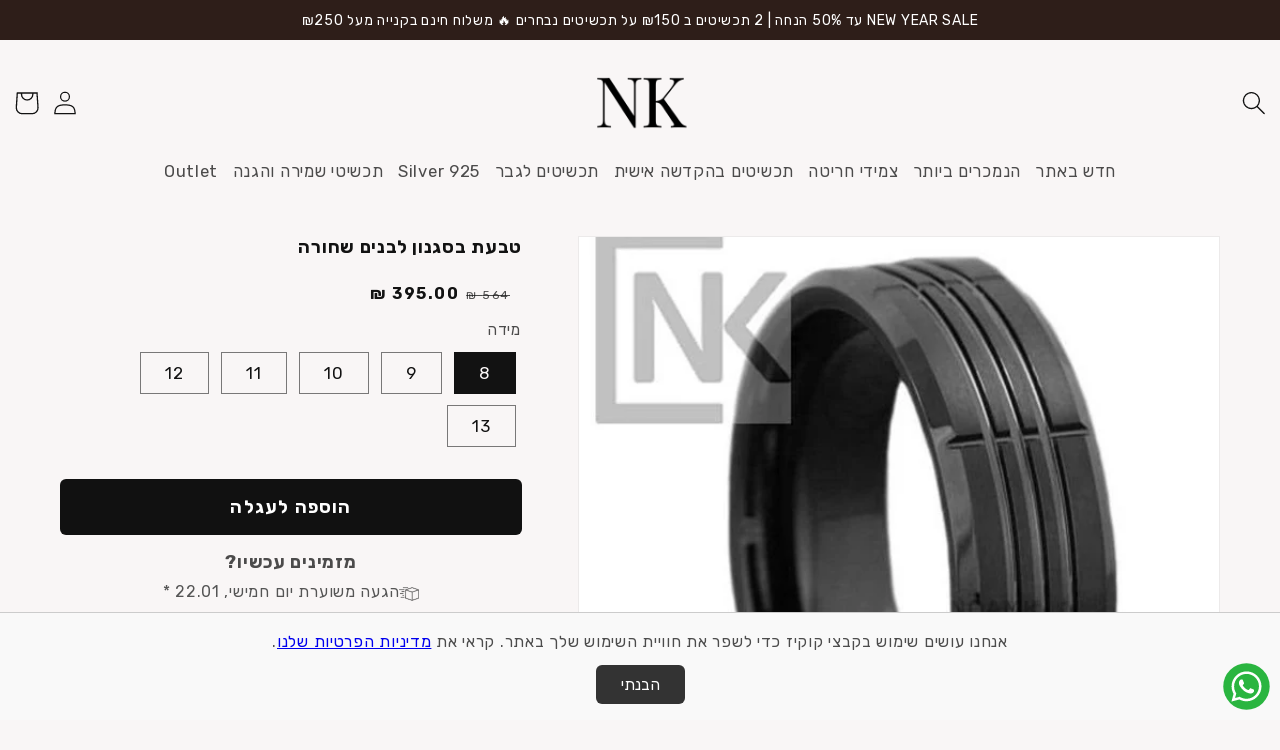

--- FILE ---
content_type: text/html; charset=utf-8
request_url: https://noamk.co.il/products/black-ring-for-black-nk
body_size: 63343
content:
<!doctype html>
<html class="no-js" lang="he-IL">
  <head>
   
  <link href="https://fonts.googleapis.com/css2?family=Rubik:wght@300;400;500;700&display=swap" rel="stylesheet">

    
<meta name="google-site-verification" content="IszjNZitniukBpGZMR4KX0cwrASDLyjValSAo6FbCeQ" />

    <!-- Google Tag Manager -->
    <script>
    window.dataLayer = window.dataLayer || [];
    </script>
    <script>(function(w,d,s,l,i){w[l]=w[l]||[];w[l].push({'gtm.start':
    new Date().getTime(),event:'gtm.js'});var f=d.getElementsByTagName(s)[0],
    j=d.createElement(s),dl=l!='dataLayer'?'&l='+l:'';j.async=true;j.src=
    'https://www.googletagmanager.com/gtm.js?id='+i+dl;f.parentNode.insertBefore(j,f);
    })(window,document,'script','dataLayer','GTM-KS5GDV6');</script>
    <!-- End Google Tag Manager -->
        
    <meta charset="utf-8">
    <meta http-equiv="X-UA-Compatible" content="IE=edge">
    <meta name="viewport" content="width=device-width,initial-scale=1">
    <meta name="theme-color" content="">
    <link rel="canonical" href="https://noamk.co.il/products/black-ring-for-black-nk">
    <link rel="preconnect" href="https://cdn.shopify.com" crossorigin><link rel="icon" type="image/png" href="//noamk.co.il/cdn/shop/files/NK_favicon_f03d0dcd-30fc-4962-8d4f-2b610488e3ba.png?crop=center&height=32&v=1682321150&width=32"><link rel="preconnect" href="https://fonts.shopifycdn.com" crossorigin><title>
      טבעת בסגנון לבנים שחורה
 &ndash; Noamk</title>

    
      <meta name="description" content="טבעת שחורה לגבר black nk חומר : טונגסטן NK צבע : שחור גימור : מבריק רוחב : 8 מ&quot;מ עבודת יד משמשת גם כטבעת נישואים לגבר להשיג במידות 9-12 (ניתן לשלם גם בפייפל) שימו לב יש להזמין טבעת זו לפי מידה !">
    

    

<meta property="og:site_name" content="Noamk">
<meta property="og:url" content="https://noamk.co.il/products/black-ring-for-black-nk">
<meta property="og:title" content="טבעת בסגנון לבנים שחורה">
<meta property="og:type" content="product">
<meta property="og:description" content="טבעת שחורה לגבר black nk חומר : טונגסטן NK צבע : שחור גימור : מבריק רוחב : 8 מ&quot;מ עבודת יד משמשת גם כטבעת נישואים לגבר להשיג במידות 9-12 (ניתן לשלם גם בפייפל) שימו לב יש להזמין טבעת זו לפי מידה !"><meta property="og:image" content="http://noamk.co.il/cdn/shop/files/50135-aditagold-jewelry-woocommerce-collection.jpg?v=1739261812">
  <meta property="og:image:secure_url" content="https://noamk.co.il/cdn/shop/files/50135-aditagold-jewelry-woocommerce-collection.jpg?v=1739261812">
  <meta property="og:image:width" content="800">
  <meta property="og:image:height" content="800"><meta property="og:price:amount" content="395.00">
  <meta property="og:price:currency" content="ILS"><meta name="twitter:card" content="summary_large_image">
<meta name="twitter:title" content="טבעת בסגנון לבנים שחורה">
<meta name="twitter:description" content="טבעת שחורה לגבר black nk חומר : טונגסטן NK צבע : שחור גימור : מבריק רוחב : 8 מ&quot;מ עבודת יד משמשת גם כטבעת נישואים לגבר להשיג במידות 9-12 (ניתן לשלם גם בפייפל) שימו לב יש להזמין טבעת זו לפי מידה !">

    

    <script src="//noamk.co.il/cdn/shop/t/27/assets/global.js?v=128968204128351644581762952810" defer="defer"></script>
    <link rel="stylesheet" type="text/css" href="//cdn.jsdelivr.net/npm/slick-carousel@1.8.1/slick/slick.css">
    <script type="text/javascript" src="//code.jquery.com/jquery-1.11.0.min.js"></script>
    <script type="text/javascript" src="//code.jquery.com/jquery-migrate-1.2.1.min.js"></script>

    <script type="text/javascript" src="//cdn.jsdelivr.net/npm/slick-carousel@1.8.1/slick/slick.min.js"></script>
    
    <script>window.performance && window.performance.mark && window.performance.mark('shopify.content_for_header.start');</script><meta name="google-site-verification" content="txBMiYI7uykkOxI5UTI6BZxAXhhwgHn9megN8y6c200">
<meta id="shopify-digital-wallet" name="shopify-digital-wallet" content="/69127307557/digital_wallets/dialog">
<meta name="shopify-checkout-api-token" content="f644a3887185ccec163dd864563d4292">
<meta id="in-context-paypal-metadata" data-shop-id="69127307557" data-venmo-supported="false" data-environment="production" data-locale="en_US" data-paypal-v4="true" data-currency="ILS">
<link rel="alternate" type="application/json+oembed" href="https://noamk.co.il/products/black-ring-for-black-nk.oembed">
<script async="async" src="/checkouts/internal/preloads.js?locale=he-IL"></script>
<script id="shopify-features" type="application/json">{"accessToken":"f644a3887185ccec163dd864563d4292","betas":["rich-media-storefront-analytics"],"domain":"noamk.co.il","predictiveSearch":false,"shopId":69127307557,"locale":"he"}</script>
<script>var Shopify = Shopify || {};
Shopify.shop = "noamk.myshopify.com";
Shopify.locale = "he-IL";
Shopify.currency = {"active":"ILS","rate":"1.0"};
Shopify.country = "IL";
Shopify.theme = {"name":"דף מוצר חדש","id":182971105573,"schema_name":"Dawn","schema_version":"7.0.1","theme_store_id":null,"role":"main"};
Shopify.theme.handle = "null";
Shopify.theme.style = {"id":null,"handle":null};
Shopify.cdnHost = "noamk.co.il/cdn";
Shopify.routes = Shopify.routes || {};
Shopify.routes.root = "/";</script>
<script type="module">!function(o){(o.Shopify=o.Shopify||{}).modules=!0}(window);</script>
<script>!function(o){function n(){var o=[];function n(){o.push(Array.prototype.slice.apply(arguments))}return n.q=o,n}var t=o.Shopify=o.Shopify||{};t.loadFeatures=n(),t.autoloadFeatures=n()}(window);</script>
<script id="shop-js-analytics" type="application/json">{"pageType":"product"}</script>
<script defer="defer" async type="module" src="//noamk.co.il/cdn/shopifycloud/shop-js/modules/v2/client.init-shop-cart-sync_C5BV16lS.en.esm.js"></script>
<script defer="defer" async type="module" src="//noamk.co.il/cdn/shopifycloud/shop-js/modules/v2/chunk.common_CygWptCX.esm.js"></script>
<script type="module">
  await import("//noamk.co.il/cdn/shopifycloud/shop-js/modules/v2/client.init-shop-cart-sync_C5BV16lS.en.esm.js");
await import("//noamk.co.il/cdn/shopifycloud/shop-js/modules/v2/chunk.common_CygWptCX.esm.js");

  window.Shopify.SignInWithShop?.initShopCartSync?.({"fedCMEnabled":true,"windoidEnabled":true});

</script>
<script>(function() {
  var isLoaded = false;
  function asyncLoad() {
    if (isLoaded) return;
    isLoaded = true;
    var urls = ["https:\/\/cdn.hextom.com\/js\/quickannouncementbar.js?shop=noamk.myshopify.com","https:\/\/js.flashyapp.com\/shopify.js?account_id=11295\u0026shop=noamk.myshopify.com"];
    for (var i = 0; i < urls.length; i++) {
      var s = document.createElement('script');
      s.type = 'text/javascript';
      s.async = true;
      s.src = urls[i];
      var x = document.getElementsByTagName('script')[0];
      x.parentNode.insertBefore(s, x);
    }
  };
  if(window.attachEvent) {
    window.attachEvent('onload', asyncLoad);
  } else {
    window.addEventListener('load', asyncLoad, false);
  }
})();</script>
<script id="__st">var __st={"a":69127307557,"offset":7200,"reqid":"4a97a81a-a6a3-43b9-85b6-f0e5a7073c6c-1768619201","pageurl":"noamk.co.il\/products\/black-ring-for-black-nk","u":"9c1557b60a8e","p":"product","rtyp":"product","rid":8051595870501};</script>
<script>window.ShopifyPaypalV4VisibilityTracking = true;</script>
<script id="captcha-bootstrap">!function(){'use strict';const t='contact',e='account',n='new_comment',o=[[t,t],['blogs',n],['comments',n],[t,'customer']],c=[[e,'customer_login'],[e,'guest_login'],[e,'recover_customer_password'],[e,'create_customer']],r=t=>t.map((([t,e])=>`form[action*='/${t}']:not([data-nocaptcha='true']) input[name='form_type'][value='${e}']`)).join(','),a=t=>()=>t?[...document.querySelectorAll(t)].map((t=>t.form)):[];function s(){const t=[...o],e=r(t);return a(e)}const i='password',u='form_key',d=['recaptcha-v3-token','g-recaptcha-response','h-captcha-response',i],f=()=>{try{return window.sessionStorage}catch{return}},m='__shopify_v',_=t=>t.elements[u];function p(t,e,n=!1){try{const o=window.sessionStorage,c=JSON.parse(o.getItem(e)),{data:r}=function(t){const{data:e,action:n}=t;return t[m]||n?{data:e,action:n}:{data:t,action:n}}(c);for(const[e,n]of Object.entries(r))t.elements[e]&&(t.elements[e].value=n);n&&o.removeItem(e)}catch(o){console.error('form repopulation failed',{error:o})}}const l='form_type',E='cptcha';function T(t){t.dataset[E]=!0}const w=window,h=w.document,L='Shopify',v='ce_forms',y='captcha';let A=!1;((t,e)=>{const n=(g='f06e6c50-85a8-45c8-87d0-21a2b65856fe',I='https://cdn.shopify.com/shopifycloud/storefront-forms-hcaptcha/ce_storefront_forms_captcha_hcaptcha.v1.5.2.iife.js',D={infoText:'Protected by hCaptcha',privacyText:'Privacy',termsText:'Terms'},(t,e,n)=>{const o=w[L][v],c=o.bindForm;if(c)return c(t,g,e,D).then(n);var r;o.q.push([[t,g,e,D],n]),r=I,A||(h.body.append(Object.assign(h.createElement('script'),{id:'captcha-provider',async:!0,src:r})),A=!0)});var g,I,D;w[L]=w[L]||{},w[L][v]=w[L][v]||{},w[L][v].q=[],w[L][y]=w[L][y]||{},w[L][y].protect=function(t,e){n(t,void 0,e),T(t)},Object.freeze(w[L][y]),function(t,e,n,w,h,L){const[v,y,A,g]=function(t,e,n){const i=e?o:[],u=t?c:[],d=[...i,...u],f=r(d),m=r(i),_=r(d.filter((([t,e])=>n.includes(e))));return[a(f),a(m),a(_),s()]}(w,h,L),I=t=>{const e=t.target;return e instanceof HTMLFormElement?e:e&&e.form},D=t=>v().includes(t);t.addEventListener('submit',(t=>{const e=I(t);if(!e)return;const n=D(e)&&!e.dataset.hcaptchaBound&&!e.dataset.recaptchaBound,o=_(e),c=g().includes(e)&&(!o||!o.value);(n||c)&&t.preventDefault(),c&&!n&&(function(t){try{if(!f())return;!function(t){const e=f();if(!e)return;const n=_(t);if(!n)return;const o=n.value;o&&e.removeItem(o)}(t);const e=Array.from(Array(32),(()=>Math.random().toString(36)[2])).join('');!function(t,e){_(t)||t.append(Object.assign(document.createElement('input'),{type:'hidden',name:u})),t.elements[u].value=e}(t,e),function(t,e){const n=f();if(!n)return;const o=[...t.querySelectorAll(`input[type='${i}']`)].map((({name:t})=>t)),c=[...d,...o],r={};for(const[a,s]of new FormData(t).entries())c.includes(a)||(r[a]=s);n.setItem(e,JSON.stringify({[m]:1,action:t.action,data:r}))}(t,e)}catch(e){console.error('failed to persist form',e)}}(e),e.submit())}));const S=(t,e)=>{t&&!t.dataset[E]&&(n(t,e.some((e=>e===t))),T(t))};for(const o of['focusin','change'])t.addEventListener(o,(t=>{const e=I(t);D(e)&&S(e,y())}));const B=e.get('form_key'),M=e.get(l),P=B&&M;t.addEventListener('DOMContentLoaded',(()=>{const t=y();if(P)for(const e of t)e.elements[l].value===M&&p(e,B);[...new Set([...A(),...v().filter((t=>'true'===t.dataset.shopifyCaptcha))])].forEach((e=>S(e,t)))}))}(h,new URLSearchParams(w.location.search),n,t,e,['guest_login'])})(!0,!0)}();</script>
<script integrity="sha256-4kQ18oKyAcykRKYeNunJcIwy7WH5gtpwJnB7kiuLZ1E=" data-source-attribution="shopify.loadfeatures" defer="defer" src="//noamk.co.il/cdn/shopifycloud/storefront/assets/storefront/load_feature-a0a9edcb.js" crossorigin="anonymous"></script>
<script data-source-attribution="shopify.dynamic_checkout.dynamic.init">var Shopify=Shopify||{};Shopify.PaymentButton=Shopify.PaymentButton||{isStorefrontPortableWallets:!0,init:function(){window.Shopify.PaymentButton.init=function(){};var t=document.createElement("script");t.src="https://noamk.co.il/cdn/shopifycloud/portable-wallets/latest/portable-wallets.he.js",t.type="module",document.head.appendChild(t)}};
</script>
<script data-source-attribution="shopify.dynamic_checkout.buyer_consent">
  function portableWalletsHideBuyerConsent(e){var t=document.getElementById("shopify-buyer-consent"),n=document.getElementById("shopify-subscription-policy-button");t&&n&&(t.classList.add("hidden"),t.setAttribute("aria-hidden","true"),n.removeEventListener("click",e))}function portableWalletsShowBuyerConsent(e){var t=document.getElementById("shopify-buyer-consent"),n=document.getElementById("shopify-subscription-policy-button");t&&n&&(t.classList.remove("hidden"),t.removeAttribute("aria-hidden"),n.addEventListener("click",e))}window.Shopify?.PaymentButton&&(window.Shopify.PaymentButton.hideBuyerConsent=portableWalletsHideBuyerConsent,window.Shopify.PaymentButton.showBuyerConsent=portableWalletsShowBuyerConsent);
</script>
<script data-source-attribution="shopify.dynamic_checkout.cart.bootstrap">document.addEventListener("DOMContentLoaded",(function(){function t(){return document.querySelector("shopify-accelerated-checkout-cart, shopify-accelerated-checkout")}if(t())Shopify.PaymentButton.init();else{new MutationObserver((function(e,n){t()&&(Shopify.PaymentButton.init(),n.disconnect())})).observe(document.body,{childList:!0,subtree:!0})}}));
</script>
<link id="shopify-accelerated-checkout-styles" rel="stylesheet" media="screen" href="https://noamk.co.il/cdn/shopifycloud/portable-wallets/latest/accelerated-checkout-backwards-compat.css" crossorigin="anonymous">
<style id="shopify-accelerated-checkout-cart">
        #shopify-buyer-consent {
  margin-top: 1em;
  display: inline-block;
  width: 100%;
}

#shopify-buyer-consent.hidden {
  display: none;
}

#shopify-subscription-policy-button {
  background: none;
  border: none;
  padding: 0;
  text-decoration: underline;
  font-size: inherit;
  cursor: pointer;
}

#shopify-subscription-policy-button::before {
  box-shadow: none;
}

      </style>
<script id="sections-script" data-sections="header,footer" defer="defer" src="//noamk.co.il/cdn/shop/t/27/compiled_assets/scripts.js?v=2811"></script>
<script>window.performance && window.performance.mark && window.performance.mark('shopify.content_for_header.end');</script>


    <style data-shopify>
      @font-face {
  font-family: Assistant;
  font-weight: 400;
  font-style: normal;
  font-display: swap;
  src: url("//noamk.co.il/cdn/fonts/assistant/assistant_n4.9120912a469cad1cc292572851508ca49d12e768.woff2") format("woff2"),
       url("//noamk.co.il/cdn/fonts/assistant/assistant_n4.6e9875ce64e0fefcd3f4446b7ec9036b3ddd2985.woff") format("woff");
}

      @font-face {
  font-family: Assistant;
  font-weight: 700;
  font-style: normal;
  font-display: swap;
  src: url("//noamk.co.il/cdn/fonts/assistant/assistant_n7.bf44452348ec8b8efa3aa3068825305886b1c83c.woff2") format("woff2"),
       url("//noamk.co.il/cdn/fonts/assistant/assistant_n7.0c887fee83f6b3bda822f1150b912c72da0f7b64.woff") format("woff");
}

      
      
      @font-face {
  font-family: Assistant;
  font-weight: 700;
  font-style: normal;
  font-display: swap;
  src: url("//noamk.co.il/cdn/fonts/assistant/assistant_n7.bf44452348ec8b8efa3aa3068825305886b1c83c.woff2") format("woff2"),
       url("//noamk.co.il/cdn/fonts/assistant/assistant_n7.0c887fee83f6b3bda822f1150b912c72da0f7b64.woff") format("woff");
}


      
          @font-face {
            font-family: 'GuttmanHatzvi';
            src: url('//noamk.co.il/cdn/shop/t/27/assets/GuttmanHatzvi.woff2?v=41828562888387998851762952810') format('woff2'),
                 url;("NAME-OF-FONT-FILE.woff") format("")
          }
          @font-face {
            font-family: 'KtavYadCLM-BoldItalic';
            src: url('KtavYadCLM-BoldItalic.woff2') format('woff2'),
            url('KtavYadCLM-BoldItalic.woff') format('woff');
          }
          
          

      

      :root {
        --font-body-family: Assistant, sans-serif;
        --font-body-style: normal;
        --font-body-weight: 400;
        --font-body-weight-bold: 700;

        --font-heading-family: Assistant, sans-serif;
        --font-heading-style: normal;
        --font-heading-weight: 700;

        --font-body-scale: 1.2;
        --font-heading-scale: 1.0;

        --color-base-text: 18, 18, 18;
        --color-shadow: 18, 18, 18;
        --color-base-background-1: 249, 246, 246;
        --color-base-background-2: 243, 243, 243;
        --color-base-solid-button-labels: 255, 255, 255;
        --color-base-outline-button-labels: 18, 18, 18;
        --color-base-accent-1: 18, 18, 18;
        --color-base-accent-2: 255, 255, 255;
        --payment-terms-background-color: #f9f6f6;

        --gradient-base-background-1: #f9f6f6;
        --gradient-base-background-2: #f3f3f3;
        --gradient-base-accent-1: #121212;
        --gradient-base-accent-2: #ffffff;

        --media-padding: px;
        --media-border-opacity: 0.05;
        --media-border-width: 1px;
        --media-radius: 0px;
        --media-shadow-opacity: 0.0;
        --media-shadow-horizontal-offset: 0px;
        --media-shadow-vertical-offset: 4px;
        --media-shadow-blur-radius: 5px;
        --media-shadow-visible: 0;

        --page-width: 160rem;
        --page-width-margin: 0rem;

        --product-card-image-padding: 0.0rem;
        --product-card-corner-radius: 0.0rem;
        --product-card-text-alignment: right;
        --product-card-border-width: 0.0rem;
        --product-card-border-opacity: 0.1;
        --product-card-shadow-opacity: 0.0;
        --product-card-shadow-visible: 0;
        --product-card-shadow-horizontal-offset: 0.0rem;
        --product-card-shadow-vertical-offset: 0.4rem;
        --product-card-shadow-blur-radius: 0.5rem;

        --collection-card-image-padding: 0.0rem;
        --collection-card-corner-radius: 0.0rem;
        --collection-card-text-alignment: right;
        --collection-card-border-width: 0.0rem;
        --collection-card-border-opacity: 0.1;
        --collection-card-shadow-opacity: 0.0;
        --collection-card-shadow-visible: 0;
        --collection-card-shadow-horizontal-offset: 0.0rem;
        --collection-card-shadow-vertical-offset: 0.4rem;
        --collection-card-shadow-blur-radius: 0.5rem;

        --blog-card-image-padding: 0.0rem;
        --blog-card-corner-radius: 0.0rem;
        --blog-card-text-alignment: left;
        --blog-card-border-width: 0.0rem;
        --blog-card-border-opacity: 0.1;
        --blog-card-shadow-opacity: 0.0;
        --blog-card-shadow-visible: 0;
        --blog-card-shadow-horizontal-offset: 0.0rem;
        --blog-card-shadow-vertical-offset: 0.4rem;
        --blog-card-shadow-blur-radius: 0.5rem;

        --badge-corner-radius: 4.0rem;

        --popup-border-width: 1px;
        --popup-border-opacity: 0.1;
        --popup-corner-radius: 0px;
        --popup-shadow-opacity: 0.0;
        --popup-shadow-horizontal-offset: 0px;
        --popup-shadow-vertical-offset: 4px;
        --popup-shadow-blur-radius: 5px;

        --drawer-border-width: 1px;
        --drawer-border-opacity: 0.1;
        --drawer-shadow-opacity: 0.0;
        --drawer-shadow-horizontal-offset: 0px;
        --drawer-shadow-vertical-offset: 4px;
        --drawer-shadow-blur-radius: 5px;

        --spacing-sections-desktop: 0px;
        --spacing-sections-mobile: 0px;

        --grid-desktop-vertical-spacing: 8px;
        --grid-desktop-horizontal-spacing: 8px;
        --grid-mobile-vertical-spacing: 4px;
        --grid-mobile-horizontal-spacing: 4px;

        --text-boxes-border-opacity: 0.1;
        --text-boxes-border-width: 0px;
        --text-boxes-radius: 0px;
        --text-boxes-shadow-opacity: 0.0;
        --text-boxes-shadow-visible: 0;
        --text-boxes-shadow-horizontal-offset: 0px;
        --text-boxes-shadow-vertical-offset: 4px;
        --text-boxes-shadow-blur-radius: 5px;

        --buttons-radius: 0px;
        --buttons-radius-outset: 0px;
        --buttons-border-width: 1px;
        --buttons-border-opacity: 1.0;
        --buttons-shadow-opacity: 0.0;
        --buttons-shadow-visible: 0;
        --buttons-shadow-horizontal-offset: 0px;
        --buttons-shadow-vertical-offset: 4px;
        --buttons-shadow-blur-radius: 5px;
        --buttons-border-offset: 0px;

        --inputs-radius: 0px;
        --inputs-border-width: 1px;
        --inputs-border-opacity: 0.55;
        --inputs-shadow-opacity: 0.0;
        --inputs-shadow-horizontal-offset: 0px;
        --inputs-margin-offset: 0px;
        --inputs-shadow-vertical-offset: 4px;
        --inputs-shadow-blur-radius: 5px;
        --inputs-radius-outset: 0px;

        --variant-pills-radius: 0px;
        --variant-pills-border-width: 1px;
        --variant-pills-border-opacity: 0.55;
        --variant-pills-shadow-opacity: 0.0;
        --variant-pills-shadow-horizontal-offset: 0px;
        --variant-pills-shadow-vertical-offset: 0px;
        --variant-pills-shadow-blur-radius: 5px;
      }

      *,
      *::before,
      *::after {
        box-sizing: inherit;
      }

      html {
        box-sizing: border-box;
        font-size: calc(var(--font-body-scale) * 62.5%);
        height: 100%;
      }

      body {
        display: grid;
        grid-template-rows: auto auto 1fr auto;
        grid-template-columns: 100%;
        min-height: 100%;
        margin: 0;
        font-size: 1.5rem;
        letter-spacing: 0.06rem;
        line-height: calc(1 + 0.8 / var(--font-body-scale));
        font-family: var(--font-body-family);
        font-style: var(--font-body-style);
        font-weight: var(--font-body-weight);
      }

      @media screen and (min-width: 750px) {
        body {
          font-size: 1.6rem;
        }
      }
    </style>

    <link href="//noamk.co.il/cdn/shop/t/27/assets/base.css?v=20514280392781853961763364160" rel="stylesheet" type="text/css" media="all" />
<link rel="preload" as="font" href="//noamk.co.il/cdn/fonts/assistant/assistant_n4.9120912a469cad1cc292572851508ca49d12e768.woff2" type="font/woff2" crossorigin><link rel="preload" as="font" href="//noamk.co.il/cdn/fonts/assistant/assistant_n7.bf44452348ec8b8efa3aa3068825305886b1c83c.woff2" type="font/woff2" crossorigin><link rel="stylesheet" href="//noamk.co.il/cdn/shop/t/27/assets/component-predictive-search.css?v=83512081251802922551762952810" media="print" onload="this.media='all'"><script>document.documentElement.className = document.documentElement.className.replace('no-js', 'js');
    if (Shopify.designMode) {
      document.documentElement.classList.add('shopify-design-mode');
    }
    </script>
  
 <!--begin-boost-pfs-filter-css-->
   
 <!--end-boost-pfs-filter-css-->

 

 <!--begin-boost-pfs-filter-css-->
   
 <!--end-boost-pfs-filter-css-->

 
<style>

    .primenWrapper ul, ol {
        display: block;
        margin-block-start: 1em;
        margin-block-end: 1em;
        margin-inline-start: 0px;
        margin-inline-end: 0px;
        padding-inline-start: 40px;
        list-style-type: revert;
    }
    .primenWrapper li {
        list-style: inherit;
        list-style-position: inside;
    }

    .prime-d-block{display:block;}
    .prime-d-inline-block{display:inline-block;}
						
    .prime-align-middle{vertical-align:middle;}
    .prime-align-top {vertical-align: top;}
    
    .prime-m-0{margin: 0rem;} 
    .prime-mr-0{margin-right: 0rem;} 
    .prime-ml-0{margin-left: 0rem;}
    .prime-mt-0{margin-top: 0rem;}
    .prime-mb-0{margin-bottom: 0rem;}
    
    .prime-m-1{margin: .25rem;} 
    .prime-mr-1{margin-right: .25rem;} 
    .prime-ml-1{margin-left: .25rem;}
    .prime-mt-1{margin-top: .25rem;}
    .prime-mb-1{margin-bottom: .25rem;}

    .prime-m-2{margin: .5rem;} 
    .prime-mr-2{margin-right: .5rem;} 
    .prime-ml-2{margin-left: .5rem;}
    .prime-mt-2{margin-top: .5rem;}
    .prime-mb-2{margin-bottom: .5rem;}

    .prime-m-3{margin: 1em;} 
    .prime-mr-3{margin-right: 1rem;} 
    .prime-ml-3{margin-left: 1rem;}
    .prime-mt-3{margin-top: 1rem;}
    .prime-mb-3{margin-bottom: 1rem;}

    .prime-m-4{margin: 1.5rem;} 
    .prime-mr-4{margin-right: 1.5rem;} 
    .prime-ml-4{margin-left: 1.5rem;}
    .prime-mt-4{margin-top: 1.5rem;}
    .prime-mb-4{margin-bottom: 1.5rem;}

    .prime-m-5{margin: 3rem;} 
    .prime-mr-5{margin-right: 3rem;} 
    .prime-ml-5{margin-left: 3rem;}
    .prime-mt-5{margin-top: 3rem;}
    .prime-mb-5{margin-bottom: 3rem;}

    .prime-p-0{padding: 0rem;} 
    .prime-pr-0{padding-right: 0rem;} 
    .prime-pl-0{padding-left: 0rem;}
    .prime-pt-0{padding-top: 0rem;}
    .prime-pb-0{padding-bottom: 0rem;}
    
    .prime-p-1{padding: .25rem;} 
    .prime-pr-1{padding-right: .25rem;} 
    .prime-pl-1{padding-left: .25rem;}
    .prime-pt-1{padding-top: .25rem;}
    .prime-pb-1{padding-bottom: .25rem;}

    .prime-p-2{padding: .5rem;} 
    .prime-pr-2{padding-right: .5rem;} 
    .prime-pl-2{padding-left: .5rem;}
    .prime-pt-2{padding-top: .5rem;}
    .prime-pb-2{padding-bottom: .5rem;}

    .prime-p-3{padding: 1em;} 
    .prime-pr-3{padding-right: 1rem;} 
    .prime-pl-3{padding-left: 1rem;}
    .prime-pt-3{padding-top: 1rem;}
    .prime-pb-3{padding-bottom: 1rem;}

    .prime-p-4{padding: 1.5rem;} 
    .prime-pr-4{padding-right: 1.5rem;} 
    .prime-pl-4{padding-left: 1.5rem;}
    .prime-pt-4{padding-top: 1.5rem;}
    .prime-pb-4{padding-bottom: 1.5rem;}

    .prime-p-5{padding: 3rem;} 
    .prime-pr-5{padding-right: 3rem;} 
    .prime-pl-5{padding-left: 3rem;}
    .prime-pt-5{padding-top: 3rem;}
    .prime-pb-5{padding-bottom: 3rem;}

    .prime-px-2{padding-left:.5rem;padding-right:.5rem;}
    .prime-py-1{padding-top:.25rem;padding-bottom:.25rem;}
    .prime-mx-auto{margin-left: auto;margin-right: auto;}
    .prime-text-center{text-align:center;}
    .prime-text-left{text-align:left;}

    .prime-px-0{padding-left:0px !important;padding-right:0px !important;}

    .primebanPhotoOuter {line-height: 0px;}

    @-ms-viewport{width:device-width}html{box-sizing:border-box;-ms-overflow-style:scrollbar}*,::after,::before{box-sizing:inherit}.prime-container{width:100%;padding-right:15px;padding-left:15px;margin-right:auto;margin-left:auto}@media (min-width:576px){.prime-container{max-width:540px}}@media (min-width:768px){.prime-container{max-width:720px}}@media (min-width:992px){.prime-container{max-width:960px}}@media (min-width:1200px){.prime-container{max-width:1140px}}.prime-container-fluid{width:100%;padding-right:15px;padding-left:15px;margin-right:auto;margin-left:auto}.prime-row{display:-ms-flexbox;display:flex;-ms-flex-wrap:wrap;flex-wrap:wrap;margin-right:-15px;margin-left:-15px}.prime-no-gutters{margin-right:0;margin-left:0}.prime-no-gutters>.col,.prime-no-gutters>[class*=col-]{padding-right:0;padding-left:0}.prime-col,.prime-col-1,.prime-col-10,.prime-col-11,.prime-col-12,.prime-col-2,.prime-col-3,.prime-col-4,.prime-col-5,.prime-col-6,.prime-col-7,.prime-col-8,.prime-col-9,.prime-col-auto,.prime-col-lg,.prime-col-lg-1,.prime-col-lg-10,.prime-col-lg-11,.prime-col-lg-12,.prime-col-lg-2,.prime-col-lg-3,.prime-col-lg-4,.prime-col-lg-5,.prime-col-lg-6,.prime-col-lg-7,.prime-col-lg-8,.prime-col-lg-9,.prime-col-lg-auto,.prime-col-md,.prime-col-md-1,.prime-col-md-10,.prime-col-md-11,.prime-col-md-12,.prime-col-md-2,.prime-col-md-3,.prime-col-md-4,.prime-col-md-5,.prime-col-md-6,.prime-col-md-7,.prime-col-md-8,.prime-col-md-9,.prime-col-md-auto,.prime-col-sm,.prime-col-sm-1,.prime-col-sm-10,.prime-col-sm-11,.prime-col-sm-12,.prime-col-sm-2,.prime-col-sm-3,.prime-col-sm-4,.prime-col-sm-5,.prime-col-sm-6,.prime-col-sm-7,.prime-col-sm-8,.prime-col-sm-9,.prime-col-sm-auto,.prime-col-xl,.prime-col-xl-1,.prime-col-xl-10,.prime-col-xl-11,.prime-col-xl-12,.prime-col-xl-2,.prime-col-xl-3,.prime-col-xl-4,.prime-col-xl-5,.prime-col-xl-6,.prime-col-xl-7,.prime-col-xl-8,.prime-col-xl-9,.prime-col-xl-auto{position:relative;width:100%;min-height:1px;padding-right:15px;padding-left:15px}.prime-col{-ms-flex-preferred-size:0;flex-basis:0;-ms-flex-positive:1;flex-grow:1;max-width:100%}.prime-col-auto{-ms-flex:0 0 auto;flex:0 0 auto;width:auto;max-width:none}.prime-col-1{-ms-flex:0 0 8.333333%;flex:0 0 8.333333%;max-width:8.333333%}.prime-col-2{-ms-flex:0 0 16.666667%;flex:0 0 16.666667%;max-width:16.666667%}.prime-col-3{-ms-flex:0 0 25%;flex:0 0 25%;max-width:25%}.prime-col-4{-ms-flex:0 0 33.333333%;flex:0 0 33.333333%;max-width:33.333333%}.prime-col-5{-ms-flex:0 0 41.666667%;flex:0 0 41.666667%;max-width:41.666667%}.prime-col-6{-ms-flex:0 0 50%;flex:0 0 50%;max-width:50%}.prime-col-7{-ms-flex:0 0 58.333333%;flex:0 0 58.333333%;max-width:58.333333%}.prime-col-8{-ms-flex:0 0 66.666667%;flex:0 0 66.666667%;max-width:66.666667%}.prime-col-9{-ms-flex:0 0 75%;flex:0 0 75%;max-width:75%}.prime-col-10{-ms-flex:0 0 83.333333%;flex:0 0 83.333333%;max-width:83.333333%}.prime-col-11{-ms-flex:0 0 91.666667%;flex:0 0 91.666667%;max-width:91.666667%}.prime-col-12{-ms-flex:0 0 100%;flex:0 0 100%;max-width:100%}.prime-order-first{-ms-flex-order:-1;order:-1}.prime-order-last{-ms-flex-order:13;order:13}.prime-order-0{-ms-flex-order:0;order:0}.prime-order-1{-ms-flex-order:1;order:1}.prime-order-2{-ms-flex-order:2;order:2}.prime-order-3{-ms-flex-order:3;order:3}.prime-order-4{-ms-flex-order:4;order:4}.prime-order-5{-ms-flex-order:5;order:5}.prime-order-6{-ms-flex-order:6;order:6}.prime-order-7{-ms-flex-order:7;order:7}.prime-order-8{-ms-flex-order:8;order:8}.prime-order-9{-ms-flex-order:9;order:9}.prime-order-10{-ms-flex-order:10;order:10}.prime-order-11{-ms-flex-order:11;order:11}.prime-order-12{-ms-flex-order:12;order:12}.prime-offset-1{margin-left:8.333333%}.prime-offset-2{margin-left:16.666667%}.prime-offset-3{margin-left:25%}.prime-offset-4{margin-left:33.333333%}.prime-offset-5{margin-left:41.666667%}.prime-offset-6{margin-left:50%}.prime-offset-7{margin-left:58.333333%}.prime-offset-8{margin-left:66.666667%}.prime-offset-9{margin-left:75%}.prime-offset-10{margin-left:83.333333%}.prime-offset-11{margin-left:91.666667%}@media (min-width:576px){.prime-col-sm{-ms-flex-preferred-size:0;flex-basis:0;-ms-flex-positive:1;flex-grow:1;max-width:100%}.prime-col-sm-auto{-ms-flex:0 0 auto;flex:0 0 auto;width:auto;max-width:none}.prime-col-sm-1{-ms-flex:0 0 8.333333%;flex:0 0 8.333333%;max-width:8.333333%}.prime-col-sm-2{-ms-flex:0 0 16.666667%;flex:0 0 16.666667%;max-width:16.666667%}.prime-col-sm-3{-ms-flex:0 0 25%;flex:0 0 25%;max-width:25%}.prime-col-sm-4{-ms-flex:0 0 33.333333%;flex:0 0 33.333333%;max-width:33.333333%}.prime-col-sm-5{-ms-flex:0 0 41.666667%;flex:0 0 41.666667%;max-width:41.666667%}.prime-col-sm-6{-ms-flex:0 0 50%;flex:0 0 50%;max-width:50%}.prime-col-sm-7{-ms-flex:0 0 58.333333%;flex:0 0 58.333333%;max-width:58.333333%}.prime-col-sm-8{-ms-flex:0 0 66.666667%;flex:0 0 66.666667%;max-width:66.666667%}.prime-col-sm-9{-ms-flex:0 0 75%;flex:0 0 75%;max-width:75%}.prime-col-sm-10{-ms-flex:0 0 83.333333%;flex:0 0 83.333333%;max-width:83.333333%}.prime-col-sm-11{-ms-flex:0 0 91.666667%;flex:0 0 91.666667%;max-width:91.666667%}.prime-col-sm-12{-ms-flex:0 0 100%;flex:0 0 100%;max-width:100%}.prime-order-sm-first{-ms-flex-order:-1;order:-1}.prime-order-sm-last{-ms-flex-order:13;order:13}.prime-order-sm-0{-ms-flex-order:0;order:0}.prime-order-sm-1{-ms-flex-order:1;order:1}.prime-order-sm-2{-ms-flex-order:2;order:2}.prime-order-sm-3{-ms-flex-order:3;order:3}.prime-order-sm-4{-ms-flex-order:4;order:4}.prime-order-sm-5{-ms-flex-order:5;order:5}.prime-order-sm-6{-ms-flex-order:6;order:6}.prime-order-sm-7{-ms-flex-order:7;order:7}.prime-order-sm-8{-ms-flex-order:8;order:8}.prime-order-sm-9{-ms-flex-order:9;order:9}.prime-order-sm-10{-ms-flex-order:10;order:10}.prime-order-sm-11{-ms-flex-order:11;order:11}.prime-order-sm-12{-ms-flex-order:12;order:12}.prime-offset-sm-0{margin-left:0}.prime-offset-sm-1{margin-left:8.333333%}.prime-offset-sm-2{margin-left:16.666667%}.prime-offset-sm-3{margin-left:25%}.prime-offset-sm-4{margin-left:33.333333%}.prime-offset-sm-5{margin-left:41.666667%}.prime-offset-sm-6{margin-left:50%}.prime-offset-sm-7{margin-left:58.333333%}.prime-offset-sm-8{margin-left:66.666667%}.prime-offset-sm-9{margin-left:75%}.prime-offset-sm-10{margin-left:83.333333%}.prime-offset-sm-11{margin-left:91.666667%}}@media (min-width:768px){.prime-col-md{-ms-flex-preferred-size:0;flex-basis:0;-ms-flex-positive:1;flex-grow:1;max-width:100%}.prime-col-md-auto{-ms-flex:0 0 auto;flex:0 0 auto;width:auto;max-width:none}.prime-col-md-1{-ms-flex:0 0 8.333333%;flex:0 0 8.333333%;max-width:8.333333%}.prime-col-md-2{-ms-flex:0 0 16.666667%;flex:0 0 16.666667%;max-width:16.666667%}.prime-col-md-3{-ms-flex:0 0 25%;flex:0 0 25%;max-width:25%}.prime-col-md-4{-ms-flex:0 0 33.333333%;flex:0 0 33.333333%;max-width:33.333333%}.prime-col-md-5{-ms-flex:0 0 41.666667%;flex:0 0 41.666667%;max-width:41.666667%}.prime-col-md-6{-ms-flex:0 0 50%;flex:0 0 50%;max-width:50%}.prime-col-md-7{-ms-flex:0 0 58.333333%;flex:0 0 58.333333%;max-width:58.333333%}.prime-col-md-8{-ms-flex:0 0 66.666667%;flex:0 0 66.666667%;max-width:66.666667%}.prime-col-md-9{-ms-flex:0 0 75%;flex:0 0 75%;max-width:75%}.prime-col-md-10{-ms-flex:0 0 83.333333%;flex:0 0 83.333333%;max-width:83.333333%}.prime-col-md-11{-ms-flex:0 0 91.666667%;flex:0 0 91.666667%;max-width:91.666667%}.prime-col-md-12{-ms-flex:0 0 100%;flex:0 0 100%;max-width:100%}.prime-order-md-first{-ms-flex-order:-1;order:-1}.prime-order-md-last{-ms-flex-order:13;order:13}.prime-order-md-0{-ms-flex-order:0;order:0}.prime-order-md-1{-ms-flex-order:1;order:1}.prime-order-md-2{-ms-flex-order:2;order:2}.prime-order-md-3{-ms-flex-order:3;order:3}.prime-order-md-4{-ms-flex-order:4;order:4}.prime-order-md-5{-ms-flex-order:5;order:5}.prime-order-md-6{-ms-flex-order:6;order:6}.prime-order-md-7{-ms-flex-order:7;order:7}.prime-order-md-8{-ms-flex-order:8;order:8}.prime-order-md-9{-ms-flex-order:9;order:9}.prime-order-md-10{-ms-flex-order:10;order:10}.prime-order-md-11{-ms-flex-order:11;order:11}.prime-order-md-12{-ms-flex-order:12;order:12}.prime-offset-md-0{margin-left:0}.prime-offset-md-1{margin-left:8.333333%}.prime-offset-md-2{margin-left:16.666667%}.prime-offset-md-3{margin-left:25%}.prime-offset-md-4{margin-left:33.333333%}.prime-offset-md-5{margin-left:41.666667%}.prime-offset-md-6{margin-left:50%}.prime-offset-md-7{margin-left:58.333333%}.prime-offset-md-8{margin-left:66.666667%}.prime-offset-md-9{margin-left:75%}.prime-offset-md-10{margin-left:83.333333%}.prime-offset-md-11{margin-left:91.666667%}}@media (min-width:992px){.prime-col-lg{-ms-flex-preferred-size:0;flex-basis:0;-ms-flex-positive:1;flex-grow:1;max-width:100%}.prime-col-lg-auto{-ms-flex:0 0 auto;flex:0 0 auto;width:auto;max-width:none}.prime-col-lg-1{-ms-flex:0 0 8.333333%;flex:0 0 8.333333%;max-width:8.333333%}.prime-col-lg-2{-ms-flex:0 0 16.666667%;flex:0 0 16.666667%;max-width:16.666667%}.prime-col-lg-3{-ms-flex:0 0 25%;flex:0 0 25%;max-width:25%}.prime-col-lg-4{-ms-flex:0 0 33.333333%;flex:0 0 33.333333%;max-width:33.333333%}.prime-col-lg-5{-ms-flex:0 0 41.666667%;flex:0 0 41.666667%;max-width:41.666667%}.prime-col-lg-6{-ms-flex:0 0 50%;flex:0 0 50%;max-width:50%}.prime-col-lg-7{-ms-flex:0 0 58.333333%;flex:0 0 58.333333%;max-width:58.333333%}.prime-col-lg-8{-ms-flex:0 0 66.666667%;flex:0 0 66.666667%;max-width:66.666667%}.prime-col-lg-9{-ms-flex:0 0 75%;flex:0 0 75%;max-width:75%}.prime-col-lg-10{-ms-flex:0 0 83.333333%;flex:0 0 83.333333%;max-width:83.333333%}.prime-col-lg-11{-ms-flex:0 0 91.666667%;flex:0 0 91.666667%;max-width:91.666667%}.prime-col-lg-12{-ms-flex:0 0 100%;flex:0 0 100%;max-width:100%}.prime-order-lg-first{-ms-flex-order:-1;order:-1}.prime-order-lg-last{-ms-flex-order:13;order:13}.prime-order-lg-0{-ms-flex-order:0;order:0}.prime-order-lg-1{-ms-flex-order:1;order:1}.prime-order-lg-2{-ms-flex-order:2;order:2}.prime-order-lg-3{-ms-flex-order:3;order:3}.prime-order-lg-4{-ms-flex-order:4;order:4}.prime-order-lg-5{-ms-flex-order:5;order:5}.prime-order-lg-6{-ms-flex-order:6;order:6}.prime-order-lg-7{-ms-flex-order:7;order:7}.prime-order-lg-8{-ms-flex-order:8;order:8}.prime-order-lg-9{-ms-flex-order:9;order:9}.prime-order-lg-10{-ms-flex-order:10;order:10}.prime-order-lg-11{-ms-flex-order:11;order:11}.prime-order-lg-12{-ms-flex-order:12;order:12}.prime-offset-lg-0{margin-left:0}.prime-offset-lg-1{margin-left:8.333333%}.prime-offset-lg-2{margin-left:16.666667%}.prime-offset-lg-3{margin-left:25%}.prime-offset-lg-4{margin-left:33.333333%}.prime-offset-lg-5{margin-left:41.666667%}.prime-offset-lg-6{margin-left:50%}.prime-offset-lg-7{margin-left:58.333333%}.prime-offset-lg-8{margin-left:66.666667%}.prime-offset-lg-9{margin-left:75%}.prime-offset-lg-10{margin-left:83.333333%}.prime-offset-lg-11{margin-left:91.666667%}}@media (min-width:1200px){.prime-col-xl{-ms-flex-preferred-size:0;flex-basis:0;-ms-flex-positive:1;flex-grow:1;max-width:100%}.prime-col-xl-auto{-ms-flex:0 0 auto;flex:0 0 auto;width:auto;max-width:none}.prime-col-xl-1{-ms-flex:0 0 8.333333%;flex:0 0 8.333333%;max-width:8.333333%}.prime-col-xl-2{-ms-flex:0 0 16.666667%;flex:0 0 16.666667%;max-width:16.666667%}.prime-col-xl-3{-ms-flex:0 0 25%;flex:0 0 25%;max-width:25%}.prime-col-xl-4{-ms-flex:0 0 33.333333%;flex:0 0 33.333333%;max-width:33.333333%}.prime-col-xl-5{-ms-flex:0 0 41.666667%;flex:0 0 41.666667%;max-width:41.666667%}.prime-col-xl-6{-ms-flex:0 0 50%;flex:0 0 50%;max-width:50%}.prime-col-xl-7{-ms-flex:0 0 58.333333%;flex:0 0 58.333333%;max-width:58.333333%}.prime-col-xl-8{-ms-flex:0 0 66.666667%;flex:0 0 66.666667%;max-width:66.666667%}.prime-col-xl-9{-ms-flex:0 0 75%;flex:0 0 75%;max-width:75%}.prime-col-xl-10{-ms-flex:0 0 83.333333%;flex:0 0 83.333333%;max-width:83.333333%}.prime-col-xl-11{-ms-flex:0 0 91.666667%;flex:0 0 91.666667%;max-width:91.666667%}.prime-col-xl-12{-ms-flex:0 0 100%;flex:0 0 100%;max-width:100%}.prime-order-xl-first{-ms-flex-order:-1;order:-1}.prime-order-xl-last{-ms-flex-order:13;order:13}.prime-order-xl-0{-ms-flex-order:0;order:0}.prime-order-xl-1{-ms-flex-order:1;order:1}.prime-order-xl-2{-ms-flex-order:2;order:2}.prime-order-xl-3{-ms-flex-order:3;order:3}.prime-order-xl-4{-ms-flex-order:4;order:4}.prime-order-xl-5{-ms-flex-order:5;order:5}.prime-order-xl-6{-ms-flex-order:6;order:6}.prime-order-xl-7{-ms-flex-order:7;order:7}.prime-order-xl-8{-ms-flex-order:8;order:8}.prime-order-xl-9{-ms-flex-order:9;order:9}.prime-order-xl-10{-ms-flex-order:10;order:10}.prime-order-xl-11{-ms-flex-order:11;order:11}.prime-order-xl-12{-ms-flex-order:12;order:12}.prime-offset-xl-0{margin-left:0}.prime-offset-xl-1{margin-left:8.333333%}.prime-offset-xl-2{margin-left:16.666667%}.prime-offset-xl-3{margin-left:25%}.prime-offset-xl-4{margin-left:33.333333%}.prime-offset-xl-5{margin-left:41.666667%}.prime-offset-xl-6{margin-left:50%}.prime-offset-xl-7{margin-left:58.333333%}.prime-offset-xl-8{margin-left:66.666667%}.prime-offset-xl-9{margin-left:75%}.prime-offset-xl-10{margin-left:83.333333%}.prime-offset-xl-11{margin-left:91.666667%}}.prime-d-none{display:none!important}.prime-d-inline{display:inline!important}.prime-d-inline-block{display:inline-block!important}.prime-d-block{display:block!important}.prime-d-table{display:table!important}.prime-d-table-row{display:table-row!important}.prime-d-table-cell{display:table-cell!important}.prime-d-flex{display:-ms-flexbox!important;display:flex!important}.prime-d-inline-flex{display:-ms-inline-flexbox!important;display:inline-flex!important}@media (min-width:576px){.prime-d-sm-none{display:none!important}.prime-d-sm-inline{display:inline!important}.prime-d-sm-inline-block{display:inline-block!important}.prime-d-sm-block{display:block!important}.prime-d-sm-table{display:table!important}.prime-d-sm-table-row{display:table-row!important}.prime-d-sm-table-cell{display:table-cell!important}.prime-d-sm-flex{display:-ms-flexbox!important;display:flex!important}.prime-d-sm-inline-flex{display:-ms-inline-flexbox!important;display:inline-flex!important}}@media (min-width:768px){.prime-d-md-none{display:none!important}.prime-d-md-inline{display:inline!important}.prime-d-md-inline-block{display:inline-block!important}.prime-d-md-block{display:block!important}.prime-d-md-table{display:table!important}.prime-d-md-table-row{display:table-row!important}.prime-d-md-table-cell{display:table-cell!important}.prime-d-md-flex{display:-ms-flexbox!important;display:flex!important}.prime-d-md-inline-flex{display:-ms-inline-flexbox!important;display:inline-flex!important}}@media (min-width:992px){.prime-d-lg-none{display:none!important}.prime-d-lg-inline{display:inline!important}.prime-d-lg-inline-block{display:inline-block!important}.prime-d-lg-block{display:block!important}.prime-d-lg-table{display:table!important}.prime-d-lg-table-row{display:table-row!important}.prime-d-lg-table-cell{display:table-cell!important}.prime-d-lg-flex{display:-ms-flexbox!important;display:flex!important}.prime-d-lg-inline-flex{display:-ms-inline-flexbox!important;display:inline-flex!important}}@media (min-width:1200px){.prime-d-xl-none{display:none!important}.prime-d-xl-inline{display:inline!important}.prime-d-xl-inline-block{display:inline-block!important}.prime-d-xl-block{display:block!important}.prime-d-xl-table{display:table!important}.prime-d-xl-table-row{display:table-row!important}.prime-d-xl-table-cell{display:table-cell!important}.prime-d-xl-flex{display:-ms-flexbox!important;display:flex!important}.prime-d-xl-inline-flex{display:-ms-inline-flexbox!important;display:inline-flex!important}}@media  print{.prime-d-print-none{display:none!important}.prime-d-print-inline{display:inline!important}.prime-d-print-inline-block{display:inline-block!important}.prime-d-print-block{display:block!important}.prime-d-print-table{display:table!important}.prime-d-print-table-row{display:table-row!important}.prime-d-print-table-cell{display:table-cell!important}.prime-d-print-flex{display:-ms-flexbox!important;display:flex!important}.prime-d-print-inline-flex{display:-ms-inline-flexbox!important;display:inline-flex!important}}.prime-flex-row{-ms-flex-direction:row!important;flex-direction:row!important}.prime-flex-column{-ms-flex-direction:column!important;flex-direction:column!important}.prime-flex-row-reverse{-ms-flex-direction:row-reverse!important;flex-direction:row-reverse!important}.prime-flex-column-reverse{-ms-flex-direction:column-reverse!important;flex-direction:column-reverse!important}.prime-flex-wrap{-ms-flex-wrap:wrap!important;flex-wrap:wrap!important}.prime-flex-nowrap{-ms-flex-wrap:nowrap!important;flex-wrap:nowrap!important}.prime-flex-wrap-reverse{-ms-flex-wrap:wrap-reverse!important;flex-wrap:wrap-reverse!important}.prime-flex-fill{-ms-flex:1 1 auto!important;flex:1 1 auto!important}.prime-flex-grow-0{-ms-flex-positive:0!important;flex-grow:0!important}.prime-flex-grow-1{-ms-flex-positive:1!important;flex-grow:1!important}.prime-flex-shrink-0{-ms-flex-negative:0!important;flex-shrink:0!important}.prime-flex-shrink-1{-ms-flex-negative:1!important;flex-shrink:1!important}.prime-justify-content-start{-ms-flex-pack:start!important;justify-content:flex-start!important}.prime-justify-content-end{-ms-flex-pack:end!important;justify-content:flex-end!important}.prime-justify-content-center{-ms-flex-pack:center!important;justify-content:center!important}.prime-justify-content-between{-ms-flex-pack:justify!important;justify-content:space-between!important}.prime-justify-content-around{-ms-flex-pack:distribute!important;justify-content:space-around!important}.prime-align-items-start{-ms-flex-align:start!important;align-items:flex-start!important}.prime-align-items-end{-ms-flex-align:end!important;align-items:flex-end!important}.prime-align-items-center{-ms-flex-align:center!important;align-items:center!important}.prime-align-items-baseline{-ms-flex-align:baseline!important;align-items:baseline!important}.prime-align-items-stretch{-ms-flex-align:stretch!important;align-items:stretch!important}.prime-align-content-start{-ms-flex-line-pack:start!important;align-content:flex-start!important}.prime-align-content-end{-ms-flex-line-pack:end!important;align-content:flex-end!important}.prime-align-content-center{-ms-flex-line-pack:center!important;align-content:center!important}.prime-align-content-between{-ms-flex-line-pack:justify!important;align-content:space-between!important}.prime-align-content-around{-ms-flex-line-pack:distribute!important;align-content:space-around!important}.prime-align-content-stretch{-ms-flex-line-pack:stretch!important;align-content:stretch!important}.prime-align-self-auto{-ms-flex-item-align:auto!important;align-self:auto!important}.prime-align-self-start{-ms-flex-item-align:start!important;align-self:flex-start!important}.prime-align-self-end{-ms-flex-item-align:end!important;align-self:flex-end!important}.prime-align-self-center{-ms-flex-item-align:center!important;align-self:center!important}.prime-align-self-baseline{-ms-flex-item-align:baseline!important;align-self:baseline!important}.prime-align-self-stretch{-ms-flex-item-align:stretch!important;align-self:stretch!important}@media (min-width:576px){.prime-flex-sm-row{-ms-flex-direction:row!important;flex-direction:row!important}.prime-flex-sm-column{-ms-flex-direction:column!important;flex-direction:column!important}.prime-flex-sm-row-reverse{-ms-flex-direction:row-reverse!important;flex-direction:row-reverse!important}.prime-flex-sm-column-reverse{-ms-flex-direction:column-reverse!important;flex-direction:column-reverse!important}.prime-flex-sm-wrap{-ms-flex-wrap:wrap!important;flex-wrap:wrap!important}.prime-flex-sm-nowrap{-ms-flex-wrap:nowrap!important;flex-wrap:nowrap!important}.prime-flex-sm-wrap-reverse{-ms-flex-wrap:wrap-reverse!important;flex-wrap:wrap-reverse!important}.prime-flex-sm-fill{-ms-flex:1 1 auto!important;flex:1 1 auto!important}.prime-flex-sm-grow-0{-ms-flex-positive:0!important;flex-grow:0!important}.prime-flex-sm-grow-1{-ms-flex-positive:1!important;flex-grow:1!important}.prime-flex-sm-shrink-0{-ms-flex-negative:0!important;flex-shrink:0!important}.prime-flex-sm-shrink-1{-ms-flex-negative:1!important;flex-shrink:1!important}.prime-justify-content-sm-start{-ms-flex-pack:start!important;justify-content:flex-start!important}.prime-justify-content-sm-end{-ms-flex-pack:end!important;justify-content:flex-end!important}.prime-justify-content-sm-center{-ms-flex-pack:center!important;justify-content:center!important}.prime-justify-content-sm-between{-ms-flex-pack:justify!important;justify-content:space-between!important}.prime-justify-content-sm-around{-ms-flex-pack:distribute!important;justify-content:space-around!important}.prime-align-items-sm-start{-ms-flex-align:start!important;align-items:flex-start!important}.prime-align-items-sm-end{-ms-flex-align:end!important;align-items:flex-end!important}.prime-align-items-sm-center{-ms-flex-align:center!important;align-items:center!important}.prime-align-items-sm-baseline{-ms-flex-align:baseline!important;align-items:baseline!important}.prime-align-items-sm-stretch{-ms-flex-align:stretch!important;align-items:stretch!important}.prime-align-content-sm-start{-ms-flex-line-pack:start!important;align-content:flex-start!important}.prime-align-content-sm-end{-ms-flex-line-pack:end!important;align-content:flex-end!important}.prime-align-content-sm-center{-ms-flex-line-pack:center!important;align-content:center!important}.prime-align-content-sm-between{-ms-flex-line-pack:justify!important;align-content:space-between!important}.prime-align-content-sm-around{-ms-flex-line-pack:distribute!important;align-content:space-around!important}.prime-align-content-sm-stretch{-ms-flex-line-pack:stretch!important;align-content:stretch!important}.prime-align-self-sm-auto{-ms-flex-item-align:auto!important;align-self:auto!important}.prime-align-self-sm-start{-ms-flex-item-align:start!important;align-self:flex-start!important}.prime-align-self-sm-end{-ms-flex-item-align:end!important;align-self:flex-end!important}.prime-align-self-sm-center{-ms-flex-item-align:center!important;align-self:center!important}.prime-align-self-sm-baseline{-ms-flex-item-align:baseline!important;align-self:baseline!important}.prime-align-self-sm-stretch{-ms-flex-item-align:stretch!important;align-self:stretch!important}}@media (min-width:768px){.prime-flex-md-row{-ms-flex-direction:row!important;flex-direction:row!important}.prime-flex-md-column{-ms-flex-direction:column!important;flex-direction:column!important}.prime-flex-md-row-reverse{-ms-flex-direction:row-reverse!important;flex-direction:row-reverse!important}.prime-flex-md-column-reverse{-ms-flex-direction:column-reverse!important;flex-direction:column-reverse!important}.prime-flex-md-wrap{-ms-flex-wrap:wrap!important;flex-wrap:wrap!important}.prime-flex-md-nowrap{-ms-flex-wrap:nowrap!important;flex-wrap:nowrap!important}.prime-flex-md-wrap-reverse{-ms-flex-wrap:wrap-reverse!important;flex-wrap:wrap-reverse!important}.prime-flex-md-fill{-ms-flex:1 1 auto!important;flex:1 1 auto!important}.prime-flex-md-grow-0{-ms-flex-positive:0!important;flex-grow:0!important}.prime-flex-md-grow-1{-ms-flex-positive:1!important;flex-grow:1!important}.prime-flex-md-shrink-0{-ms-flex-negative:0!important;flex-shrink:0!important}.prime-flex-md-shrink-1{-ms-flex-negative:1!important;flex-shrink:1!important}.prime-justify-content-md-start{-ms-flex-pack:start!important;justify-content:flex-start!important}.prime-justify-content-md-end{-ms-flex-pack:end!important;justify-content:flex-end!important}.prime-justify-content-md-center{-ms-flex-pack:center!important;justify-content:center!important}.prime-justify-content-md-between{-ms-flex-pack:justify!important;justify-content:space-between!important}.prime-justify-content-md-around{-ms-flex-pack:distribute!important;justify-content:space-around!important}.prime-align-items-md-start{-ms-flex-align:start!important;align-items:flex-start!important}.prime-align-items-md-end{-ms-flex-align:end!important;align-items:flex-end!important}.prime-align-items-md-center{-ms-flex-align:center!important;align-items:center!important}.prime-align-items-md-baseline{-ms-flex-align:baseline!important;align-items:baseline!important}.prime-align-items-md-stretch{-ms-flex-align:stretch!important;align-items:stretch!important}.prime-align-content-md-start{-ms-flex-line-pack:start!important;align-content:flex-start!important}.prime-align-content-md-end{-ms-flex-line-pack:end!important;align-content:flex-end!important}.prime-align-content-md-center{-ms-flex-line-pack:center!important;align-content:center!important}.prime-align-content-md-between{-ms-flex-line-pack:justify!important;align-content:space-between!important}.prime-align-content-md-around{-ms-flex-line-pack:distribute!important;align-content:space-around!important}.prime-align-content-md-stretch{-ms-flex-line-pack:stretch!important;align-content:stretch!important}.prime-align-self-md-auto{-ms-flex-item-align:auto!important;align-self:auto!important}.prime-align-self-md-start{-ms-flex-item-align:start!important;align-self:flex-start!important}.prime-align-self-md-end{-ms-flex-item-align:end!important;align-self:flex-end!important}.prime-align-self-md-center{-ms-flex-item-align:center!important;align-self:center!important}.prime-align-self-md-baseline{-ms-flex-item-align:baseline!important;align-self:baseline!important}.prime-align-self-md-stretch{-ms-flex-item-align:stretch!important;align-self:stretch!important}}@media (min-width:992px){.prime-flex-lg-row{-ms-flex-direction:row!important;flex-direction:row!important}.prime-flex-lg-column{-ms-flex-direction:column!important;flex-direction:column!important}.prime-flex-lg-row-reverse{-ms-flex-direction:row-reverse!important;flex-direction:row-reverse!important}.prime-flex-lg-column-reverse{-ms-flex-direction:column-reverse!important;flex-direction:column-reverse!important}.prime-flex-lg-wrap{-ms-flex-wrap:wrap!important;flex-wrap:wrap!important}.prime-flex-lg-nowrap{-ms-flex-wrap:nowrap!important;flex-wrap:nowrap!important}.prime-flex-lg-wrap-reverse{-ms-flex-wrap:wrap-reverse!important;flex-wrap:wrap-reverse!important}.prime-flex-lg-fill{-ms-flex:1 1 auto!important;flex:1 1 auto!important}.prime-flex-lg-grow-0{-ms-flex-positive:0!important;flex-grow:0!important}.prime-flex-lg-grow-1{-ms-flex-positive:1!important;flex-grow:1!important}.prime-flex-lg-shrink-0{-ms-flex-negative:0!important;flex-shrink:0!important}.prime-flex-lg-shrink-1{-ms-flex-negative:1!important;flex-shrink:1!important}.prime-justify-content-lg-start{-ms-flex-pack:start!important;justify-content:flex-start!important}.prime-justify-content-lg-end{-ms-flex-pack:end!important;justify-content:flex-end!important}.prime-justify-content-lg-center{-ms-flex-pack:center!important;justify-content:center!important}.prime-justify-content-lg-between{-ms-flex-pack:justify!important;justify-content:space-between!important}.prime-justify-content-lg-around{-ms-flex-pack:distribute!important;justify-content:space-around!important}.prime-align-items-lg-start{-ms-flex-align:start!important;align-items:flex-start!important}.prime-align-items-lg-end{-ms-flex-align:end!important;align-items:flex-end!important}.prime-align-items-lg-center{-ms-flex-align:center!important;align-items:center!important}.prime-align-items-lg-baseline{-ms-flex-align:baseline!important;align-items:baseline!important}.prime-align-items-lg-stretch{-ms-flex-align:stretch!important;align-items:stretch!important}.prime-align-content-lg-start{-ms-flex-line-pack:start!important;align-content:flex-start!important}.prime-align-content-lg-end{-ms-flex-line-pack:end!important;align-content:flex-end!important}.prime-align-content-lg-center{-ms-flex-line-pack:center!important;align-content:center!important}.prime-align-content-lg-between{-ms-flex-line-pack:justify!important;align-content:space-between!important}.prime-align-content-lg-around{-ms-flex-line-pack:distribute!important;align-content:space-around!important}.prime-align-content-lg-stretch{-ms-flex-line-pack:stretch!important;align-content:stretch!important}.prime-align-self-lg-auto{-ms-flex-item-align:auto!important;align-self:auto!important}.prime-align-self-lg-start{-ms-flex-item-align:start!important;align-self:flex-start!important}.prime-align-self-lg-end{-ms-flex-item-align:end!important;align-self:flex-end!important}.prime-align-self-lg-center{-ms-flex-item-align:center!important;align-self:center!important}.prime-align-self-lg-baseline{-ms-flex-item-align:baseline!important;align-self:baseline!important}.prime-align-self-lg-stretch{-ms-flex-item-align:stretch!important;align-self:stretch!important}}@media (min-width:1200px){.prime-flex-xl-row{-ms-flex-direction:row!important;flex-direction:row!important}.prime-flex-xl-column{-ms-flex-direction:column!important;flex-direction:column!important}.prime-flex-xl-row-reverse{-ms-flex-direction:row-reverse!important;flex-direction:row-reverse!important}.prime-flex-xl-column-reverse{-ms-flex-direction:column-reverse!important;flex-direction:column-reverse!important}.prime-flex-xl-wrap{-ms-flex-wrap:wrap!important;flex-wrap:wrap!important}.prime-flex-xl-nowrap{-ms-flex-wrap:nowrap!important;flex-wrap:nowrap!important}.prime-flex-xl-wrap-reverse{-ms-flex-wrap:wrap-reverse!important;flex-wrap:wrap-reverse!important}.prime-flex-xl-fill{-ms-flex:1 1 auto!important;flex:1 1 auto!important}.prime-flex-xl-grow-0{-ms-flex-positive:0!important;flex-grow:0!important}.prime-flex-xl-grow-1{-ms-flex-positive:1!important;flex-grow:1!important}.prime-flex-xl-shrink-0{-ms-flex-negative:0!important;flex-shrink:0!important}.prime-flex-xl-shrink-1{-ms-flex-negative:1!important;flex-shrink:1!important}.prime-justify-content-xl-start{-ms-flex-pack:start!important;justify-content:flex-start!important}.prime-justify-content-xl-end{-ms-flex-pack:end!important;justify-content:flex-end!important}.prime-justify-content-xl-center{-ms-flex-pack:center!important;justify-content:center!important}.prime-justify-content-xl-between{-ms-flex-pack:justify!important;justify-content:space-between!important}.prime-justify-content-xl-around{-ms-flex-pack:distribute!important;justify-content:space-around!important}.prime-align-items-xl-start{-ms-flex-align:start!important;align-items:flex-start!important}.prime-align-items-xl-end{-ms-flex-align:end!important;align-items:flex-end!important}.prime-align-items-xl-center{-ms-flex-align:center!important;align-items:center!important}.prime-align-items-xl-baseline{-ms-flex-align:baseline!important;align-items:baseline!important}.prime-align-items-xl-stretch{-ms-flex-align:stretch!important;align-items:stretch!important}.prime-align-content-xl-start{-ms-flex-line-pack:start!important;align-content:flex-start!important}.prime-align-content-xl-end{-ms-flex-line-pack:end!important;align-content:flex-end!important}.prime-align-content-xl-center{-ms-flex-line-pack:center!important;align-content:center!important}.prime-align-content-xl-between{-ms-flex-line-pack:justify!important;align-content:space-between!important}.prime-align-content-xl-around{-ms-flex-line-pack:distribute!important;align-content:space-around!important}.prime-align-content-xl-stretch{-ms-flex-line-pack:stretch!important;align-content:stretch!important}.prime-align-self-xl-auto{-ms-flex-item-align:auto!important;align-self:auto!important}.prime-align-self-xl-start{-ms-flex-item-align:start!important;align-self:flex-start!important}.prime-align-self-xl-end{-ms-flex-item-align:end!important;align-self:flex-end!important}.prime-align-self-xl-center{-ms-flex-item-align:center!important;align-self:center!important}.prime-align-self-xl-baseline{-ms-flex-item-align:baseline!important;align-self:baseline!important}.prime-align-self-xl-stretch{-ms-flex-item-align:stretch!important;align-self:stretch!important}}


.prime-counter{display:none!important}

.prime-modal {
    position: fixed;
    top: 0;
    left: 0;
    bottom: 0;
    right: 0;
    display: none;
    overflow: auto;
    background-color: #000000;
    background-color: rgba(0, 0, 0, 0.7);
    z-index: 2147483647;
}

.prime-modal-window {
    position: relative;
    background-color: #FFFFFF;
    width: 50%;
    margin: 10vh auto;
    padding: 20px;
    max-height: 80vh;
    overflow: auto;
    
}

.prime-modal-window.prime-modal-small {
    width: 30%;
}

.prime-modal-window.prime-modal-large {
    width: 75%;
}

.prime-modal-close {
    position: absolute;
    top: 0;
    right: 0;
    color: rgba(0,0,0,0.3);
    height: 30px;
    width: 30px;
    font-size: 30px;
    line-height: 30px;
    text-align: center;
}

.prime-modal-close:hover,
.prime-modal-close:focus {
    color: #000000;
    cursor: pointer;
}

.prime-modal-open {
    display: block;
}

@media (max-width: 767px) {
    .prime-modal-window.prime-modal-large {
    width: 90% !important;
    }
    .prime-modal-window.prime-modal-small {
    width: 75% !important;
    }
    .prime-modal-window {
    width: 90% !important;
    }
}

#prime-modal-content div {
    width: auto !important;
}

.primebCountry {display:none;}
.primebanCountry {display:none;}
.primehCountry {display:none;}

</style>



<script type="text/javascript">
    document.addEventListener('DOMContentLoaded', (event) => {
        var countprimeid = document.getElementById("prime-modal-outer");
        if(countprimeid){
        }else{
            var myprimeDiv = document.createElement("div");
            myprimeDiv.id = 'prime_modal_wrapper';
            myprimeDiv.innerHTML = '<div id="prime-modal-outer" class="prime-modal"><div class="prime-modal-window" id="prime-modal-window"><span class="prime-modal-close" id="prime-modal-close" data-dismiss="modal">&times;</span><div id="prime-modal-content"></div></div></div>';
            document.body.appendChild(myprimeDiv);
        }
    })
</script> <!-- BEGIN app block: shopify://apps/regios-discounts/blocks/regios_discounts_embed/dc1514bb-4830-4102-bffa-e8b300bac5bd -->
<script id="regios-dopp-config" type="application/json">
{
  "discountConfigs": {"1557658108197":"{\"config\":{\"message\":\"2 FOR 100\",\"isEnabled\":true,\"customLogic\":{\"id\":\"\u003croot\u003e\",\"type\":\"ROOT\",\"entryPoint\":{\"id\":\"buy-x-0\",\"type\":\"BUY_X\",\"requirements\":[{\"quantity\":2,\"productEligibility\":{\"type\":\"SPECIFIC_COLLECTIONS\",\"selectedCollections\":[],\"asListOfIds\":\"635256602917\"}}],\"then\":{\"id\":\"apply-discount-0\",\"type\":\"APPLY_DISCOUNT\",\"title\":\"2 FOR 100\",\"value\":{\"type\":\"FIXED_PRICE\",\"price\":\"100\",\"appliesTo\":\"ELIGIBLE_LINE_ITEMS\",\"onlyApplyDiscountOncePerOrder\":true},\"tooltips\":{},\"dimensions\":{\"width\":650,\"height\":412},\"position\":{\"x\":642,\"y\":0}},\"otherwise\":null,\"tooltips\":{\"editCriteria\":\"Edit the trigger products here\"},\"dimensions\":{\"width\":314,\"height\":420},\"position\":{\"x\":246,\"y\":0}},\"dimensions\":{\"width\":150,\"height\":0},\"position\":{\"x\":0,\"y\":0}},\"customerEligibility\":{\"type\":\"ALL_CUSTOMERS\"},\"productEligibility\":{\"type\":\"ALL_PRODUCTS\"},\"developerOptions\":{\"alwaysThrow\":false},\"minimumPurchaseRequirements\":{\"requirementType\":\"NONE\",\"quantity\":\"0\",\"subtotal\":\"0\",\"appliesTo\":\"ELIGIBLE_LINE_ITEMS\"},\"maximumPurchaseRequirements\":{\"requirementType\":\"NONE\",\"quantity\":\"0\",\"subtotal\":\"0\",\"appliesTo\":\"ELIGIBLE_LINE_ITEMS\"},\"value\":{\"type\":\"PERCENTAGE\",\"percentage\":\"0\"},\"appliesToSellingPlans\":\"ALL_SELLING_PLANS\",\"salePriceHandlingStrategy\":\"STACK\",\"cartLineSortOrder\":\"HIGHEST_PRICED_PRODUCTS\"},\"startDate\":\"2025-01-06T11:45:54Z\",\"endDate\":\"2025-10-12T05:11:20Z\",\"discountClass\":\"PRODUCT\",\"discountClasses\":[\"PRODUCT\"]}","1562044104997":"{\"config\":{\"message\":\"35% off all products\",\"isEnabled\":true,\"customLogic\":{\"id\":\"\u003croot\u003e\",\"type\":\"ROOT\",\"entryPoint\":{\"id\":\"check-if-0\",\"type\":\"CHECK_IF\",\"matchType\":\"OR\",\"conditions\":[{\"type\":\"PRODUCT_ELIGIBILITY\",\"includeOrExclude\":\"EXCLUDE\",\"eligibility\":{\"type\":\"SPECIFIC_COLLECTIONS\",\"selectedCollections\":[],\"asListOfIds\":\"635256602917\"}},{\"type\":\"PRODUCT_ELIGIBILITY\",\"includeOrExclude\":\"EXCLUDE\",\"eligibility\":{\"type\":\"SPECIFIC_PRODUCTS\",\"selectedCollections\":[],\"asListOfIds\":\"8181264810277,8798726062373,9544503853349,9731480486181,9731480977701,9731481010469,9731481272613,9731482026277,9731486023973,9736941568293,9736941863205,9736942059813\",\"selectedProducts\":[]}}],\"then\":{\"id\":\"apply-discount-0\",\"type\":\"APPLY_DISCOUNT\",\"title\":\"35% על מוצרים נבחרים\",\"value\":{\"type\":\"PERCENTAGE\",\"percentage\":\"35\"},\"dimensions\":{\"width\":332,\"height\":308},\"position\":{\"x\":667.8403175114536,\"y\":3.230039688931697}},\"otherwise\":null,\"dimensions\":{\"width\":292,\"height\":273},\"position\":{\"x\":234,\"y\":2},\"tooltips\":{}},\"dimensions\":{\"width\":150,\"height\":0},\"position\":{\"x\":0,\"y\":0}},\"customerEligibility\":{\"type\":\"ALL_CUSTOMERS\"},\"productEligibility\":{\"type\":\"ALL_PRODUCTS\"},\"developerOptions\":{\"alwaysThrow\":false},\"minimumPurchaseRequirements\":{\"requirementType\":\"NONE\",\"quantity\":\"0\",\"subtotal\":\"0\",\"appliesTo\":\"ELIGIBLE_LINE_ITEMS\"},\"maximumPurchaseRequirements\":{\"requirementType\":\"NONE\",\"quantity\":\"0\",\"subtotal\":\"0\",\"appliesTo\":\"ELIGIBLE_LINE_ITEMS\"},\"value\":{\"type\":\"PERCENTAGE\",\"percentage\":\"0\"},\"appliesToSellingPlans\":\"ALL_SELLING_PLANS\",\"salePriceHandlingStrategy\":\"STACK\",\"cartLineSortOrder\":\"HIGHEST_PRICED_PRODUCTS\"},\"startDate\":\"2025-02-04T14:00:29Z\",\"endDate\":\"2025-02-06T06:38:45Z\",\"discountClass\":\"PRODUCT\",\"discountClasses\":[\"PRODUCT\"]}","1562274070821":"{\"config\":{\"message\":\"35% על מוצרים נבחרים\",\"isEnabled\":true,\"customLogic\":{\"id\":\"\u003croot\u003e\",\"type\":\"ROOT\",\"entryPoint\":{\"id\":\"check-if379\",\"type\":\"CHECK_IF\",\"matchType\":\"AND\",\"then\":{\"id\":\"check-if813\",\"type\":\"CHECK_IF\",\"matchType\":\"AND\",\"then\":{\"id\":\"entrypoint\",\"type\":\"CHECK_IF\",\"matchType\":\"OR\",\"conditions\":[{\"type\":\"PRODUCT_ELIGIBILITY\",\"includeOrExclude\":\"EXCLUDE\",\"eligibility\":{\"type\":\"SPECIFIC_COLLECTIONS\",\"selectedCollections\":[],\"asListOfIds\":\"635256602917\"}}],\"then\":{\"id\":\"entrypoint-then-apply-discount\",\"type\":\"APPLY_DISCOUNT\",\"title\":\"35% על מוצרים נבחרים\",\"value\":{\"type\":\"PERCENTAGE\",\"percentage\":\"35\"},\"dimensions\":{\"width\":332,\"height\":308},\"position\":{\"x\":1306,\"y\":0}},\"otherwise\":null,\"tooltips\":{},\"dimensions\":{\"width\":262,\"height\":160},\"position\":{\"x\":910,\"y\":0}},\"otherwise\":null,\"conditions\":[{\"type\":\"PRODUCT_ELIGIBILITY\",\"includeOrExclude\":\"EXCLUDE\",\"eligibility\":{\"type\":\"ON_SALE_VARIANTS\"}}],\"position\":{\"x\":578,\"y\":0},\"dimensions\":{\"width\":262,\"height\":160},\"tooltips\":{}},\"otherwise\":null,\"conditions\":[{\"type\":\"PRODUCT_ELIGIBILITY\",\"includeOrExclude\":\"EXCLUDE\",\"eligibility\":{\"type\":\"SPECIFIC_PRODUCTS\",\"selectedProducts\":[],\"asListOfIds\":\"8181264810277,8798726062373,9544503853349,9731480486181,9731480977701,9731481010469,9731481272613,9731482026277,9731486023973,9736941568293,9736941863205,9736942059813\"}}],\"position\":{\"x\":246,\"y\":0},\"dimensions\":{\"width\":292,\"height\":220},\"tooltips\":{}},\"dimensions\":{\"width\":150,\"height\":0},\"position\":{\"x\":0,\"y\":0}},\"customerEligibility\":{\"type\":\"ALL_CUSTOMERS\"},\"productEligibility\":{\"type\":\"ALL_PRODUCTS\"},\"developerOptions\":{\"alwaysThrow\":false},\"minimumPurchaseRequirements\":{\"requirementType\":\"NONE\",\"quantity\":\"0\",\"subtotal\":\"0\",\"appliesTo\":\"ELIGIBLE_LINE_ITEMS\"},\"maximumPurchaseRequirements\":{\"requirementType\":\"NONE\",\"quantity\":\"0\",\"subtotal\":\"0\",\"appliesTo\":\"ELIGIBLE_LINE_ITEMS\"},\"value\":{\"type\":\"PERCENTAGE\",\"percentage\":\"0\"},\"appliesToSellingPlans\":\"ALL_SELLING_PLANS\",\"salePriceHandlingStrategy\":\"STACK\",\"cartLineSortOrder\":\"HIGHEST_PRICED_PRODUCTS\"},\"startDate\":\"2025-02-06T06:38:58Z\",\"endDate\":\"2025-03-03T13:55:03Z\",\"discountClass\":\"PRODUCT\",\"discountClasses\":[\"PRODUCT\"]}","1603389096229":"{\"config\":{\"message\":\"2 FOR 150\",\"isEnabled\":true,\"customLogic\":{\"id\":\"\u003croot\u003e\",\"type\":\"ROOT\",\"entryPoint\":{\"id\":\"buy-x-0\",\"type\":\"BUY_X\",\"requirements\":[{\"quantity\":2,\"productEligibility\":{\"type\":\"SPECIFIC_COLLECTIONS\",\"selectedCollections\":[],\"asListOfIds\":\"635256602917\"}}],\"then\":{\"id\":\"apply-discount-0\",\"type\":\"APPLY_DISCOUNT\",\"title\":\"2 FOR 150\",\"value\":{\"type\":\"FIXED_PRICE\",\"price\":\"150\",\"appliesTo\":\"ELIGIBLE_LINE_ITEMS\",\"onlyApplyDiscountOncePerOrder\":true},\"tooltips\":{},\"dimensions\":{\"width\":650,\"height\":436},\"position\":{\"x\":646.123076923077,\"y\":4.123076923076951}},\"otherwise\":null,\"tooltips\":{\"editCriteria\":\"Edit the trigger products here\"},\"dimensions\":{\"width\":325,\"height\":420},\"position\":{\"x\":246,\"y\":0}},\"dimensions\":{\"width\":150,\"height\":0},\"position\":{\"x\":0,\"y\":0}},\"customerEligibility\":{\"type\":\"ALL_CUSTOMERS\"},\"productEligibility\":{\"type\":\"ALL_PRODUCTS\"},\"developerOptions\":{\"alwaysThrow\":false},\"minimumPurchaseRequirements\":{\"requirementType\":\"NONE\",\"quantity\":\"0\",\"subtotal\":\"0\",\"appliesTo\":\"ELIGIBLE_LINE_ITEMS\"},\"maximumPurchaseRequirements\":{\"requirementType\":\"NONE\",\"quantity\":\"0\",\"subtotal\":\"0\",\"appliesTo\":\"ELIGIBLE_LINE_ITEMS\"},\"value\":{\"type\":\"PERCENTAGE\",\"percentage\":\"0\"},\"appliesToSellingPlans\":\"ALL_SELLING_PLANS\",\"salePriceHandlingStrategy\":\"STACK\",\"cartLineSortOrder\":\"HIGHEST_PRICED_PRODUCTS\"},\"startDate\":\"2025-01-06T11:45:54Z\",\"endDate\":null,\"discountClass\":\"PRODUCT\",\"discountClasses\":[\"PRODUCT\"]}"},
  "calculateDiscountBasedOnQuantity": false,
  "countryCode": "IL",
  "currencyCode": "ILS",
  "currencySymbol": "₪",
  
  "customer": null,
  
  "customerMetafieldsToCheck": "",
  
  "moneyFormat": "0.00 ₪",
  "moneyFormatString": "{{amount}} ₪",
  
  "themeType": "auto_detect",
  "badgeTemplate": "[discount_percentage] OFF",
  "badgeCss": "",
  "descriptionTemplate": "[discount_message]",
  "descriptionCss": "",
  "priceOnSaleClass": "",
  "delay": 0,
  "logLevel": "error",
  "regularPriceTemplate": "[regular_price]",
  "salePriceTemplate": "[sale_price]",
  "cart": {
    "attributes": {},
    "items": [
      
    ]
  },
  "wasmPath": "https:\/\/cdn.shopify.com\/extensions\/019bb584-fe4b-71b6-b6e7-bbf4f9a3b23b\/regios-automatic-discounts-1079\/assets\/regios_dopp_rust.wasm",
  "featureFlags": "",
  "designMode": false,
  
    "marketId": 41772613925,
  
  "doppV3Fallbacks": {
    
      
      "product": { 
        "collectionIds": [444425863461,635256602917,433166385445],
"compareAtPriceInCents": 56400,
"handle": "black-ring-for-black-nk",
"title": "טבעת בסגנון לבנים שחורה",
"productId": 8051595870501,
"regularPriceInCents": 39500,
"tags": ["back","engraveable","men","Outlet","ring"],
"url": "\/products\/black-ring-for-black-nk",
"variantId": 44237882261797,
"vendor": "NotGreat",
"variants": [
  
    {
      "id": 44237882261797,
      "title": "8",
      "priceInCents": 39500,
      "compareAtPriceInCents": 56400,
      
        "isOutOfStock": false,
      
      
      "keep-this-last": ""
    },
  
    {
      "id": 44237882294565,
      "title": "9",
      "priceInCents": 39500,
      "compareAtPriceInCents": 56400,
      
        "isOutOfStock": false,
      
      
      "keep-this-last": ""
    },
  
    {
      "id": 44237882327333,
      "title": "10",
      "priceInCents": 39500,
      "compareAtPriceInCents": 56400,
      
        "isOutOfStock": false,
      
      
      "keep-this-last": ""
    },
  
    {
      "id": 44237882360101,
      "title": "11",
      "priceInCents": 39500,
      "compareAtPriceInCents": 56400,
      
        "isOutOfStock": false,
      
      
      "keep-this-last": ""
    },
  
    {
      "id": 44237882392869,
      "title": "12",
      "priceInCents": 39500,
      "compareAtPriceInCents": 56400,
      
        "isOutOfStock": false,
      
      
      "keep-this-last": ""
    },
  
    {
      "id": 48989402169637,
      "title": "13",
      "priceInCents": 39500,
      "compareAtPriceInCents": 56400,
      
        "isOutOfStock": false,
      
      
      "keep-this-last": ""
    }
  
],

"keep-this-last": ""

       },
    
    "keep-this-last": ""
  }
}
</script>

<script id="regios-dopp-script">
  var configScript = document.getElementById('regios-dopp-config');

  if (!configScript) {
    throw new Error('[Regios Discounts] Critical error: Configuration script not found.');
  } 

  var config = JSON.parse(configScript.textContent);
  window.RegiosDOPP = Object.assign(window.RegiosDOPP || {}, config);
</script>


<!-- END app block --><!-- BEGIN app block: shopify://apps/infi-infinite-scroll-load/blocks/app-embed/f6a0ea47-e102-4405-9fa5-a0cb0418ab0d -->    <!-- GSSTART Infinite Scroll code start. Do not change -->
	
	 <script type="text/javascript"  src="https://gravity-apps.com/shopify/js/shopify/infinitescrollbystore69127307557.js?v=7329ecd918c0d978d64def0a2d9ce942a6abff3"></script> 
	
<!-- i nfinite Scroll code end.  Do not change GSEND -->


    
<!-- END app block --><!-- BEGIN app block: shopify://apps/regios-discounts/blocks/regios_add_to_cart_embed/dc1514bb-4830-4102-bffa-e8b300bac5bd --><script>
  window.RegiosDOPP_AddToCart = window.RegiosDOPP_AddToCart || {
    reloadInUnsupportedThemes: true,
    maxRetries: null,
  };
</script>



<!-- END app block --><!-- BEGIN app block: shopify://apps/avis-product-options/blocks/avisplus-product-options/e076618e-4c9c-447f-ad6d-4f1577799c29 -->


<script>
    window.OpusNoShadowRoot=true;
    window.apo_js_loaded={options:!1,style_collection:!1,style_product:!1,minicart:!1};
    window.ap_front_settings = {
      root_api:"https://apo-api.avisplus.io/",
      check_on: {add_to_cart: false, check_out: false},
      page_type: "product",
      shop_id: "69127307557",
      money_format: "{{amount}} ₪",
      money_with_currency_format: "{{amount}} ₪",
      icon_tooltip: "https://cdn.shopify.com/extensions/019bc5e5-b60c-70ec-8c01-4aad19b8d811/avis-options-v1.7.134.30/assets/tooltip.svg",
      currency_code: '',
      url_jquery: "https://cdn.shopify.com/extensions/019bc5e5-b60c-70ec-8c01-4aad19b8d811/avis-options-v1.7.134.30/assets/jquery-3.6.0.min.js",
      theme_name: "",
      customer: null ,
      customer_order_count: ``,
      curCountryCode: `IL`,
      url_css_date: "https://cdn.shopify.com/extensions/019bc5e5-b60c-70ec-8c01-4aad19b8d811/avis-options-v1.7.134.30/assets/apo-date.min.css",
      url_css_main_v1: "https://cdn.shopify.com/extensions/019bc5e5-b60c-70ec-8c01-4aad19b8d811/avis-options-v1.7.134.30/assets/apo-product-options_v1.min.css",
      url_css_main_v2: "https://cdn.shopify.com/extensions/019bc5e5-b60c-70ec-8c01-4aad19b8d811/avis-options-v1.7.134.30/assets/apo-product-options_v2.min.css",
      joinAddCharge: "|",
      cart_collections: [],
      inventories: {},
      product_info: {
        product: {"id":8051595870501,"title":"טבעת בסגנון לבנים שחורה","handle":"black-ring-for-black-nk","description":"טבעת שחורה לגבר black nk \nחומר : טונגסטן NK\nצבע : שחור\nגימור : מבריק\nרוחב : 8 מ\"מ\nעבודת יד\nמשמשת גם כטבעת נישואים לגבר\nלהשיג במידות 9-12\n\n (ניתן לשלם גם בפייפל)\nשימו לב יש להזמין טבעת זו לפי מידה !\u003cimg src=\"https:\/\/front.valigara.com\/counter\/?jt=eyJ0eXAiOiJKV1QiLCJhbGciOiJIUzI1NiJ9.eyJjIjozODAsImkiOjUwMTM1LCJzIjoic2hvcGlmeV9zdG9yZSIsIm8iOltdfQ.1spLwu6ROCpYxPaRMSVeNkVK3kiPJi1bUO_srtnWUAU\" class=\"valigara-pixel\"\u003e","published_at":"2022-12-18T20:59:31+02:00","created_at":"2022-12-19T20:59:34+02:00","vendor":"NotGreat","type":"טבעת","tags":["back","engraveable","men","Outlet","ring"],"price":39500,"price_min":39500,"price_max":39500,"available":true,"price_varies":false,"compare_at_price":56400,"compare_at_price_min":56400,"compare_at_price_max":56400,"compare_at_price_varies":false,"variants":[{"id":44237882261797,"title":"8","option1":"8","option2":null,"option3":null,"sku":"50135-8","requires_shipping":true,"taxable":true,"featured_image":null,"available":true,"name":"טבעת בסגנון לבנים שחורה - 8","public_title":"8","options":["8"],"price":39500,"weight":0,"compare_at_price":56400,"inventory_management":"shopify","barcode":"","requires_selling_plan":false,"selling_plan_allocations":[]},{"id":44237882294565,"title":"9","option1":"9","option2":null,"option3":null,"sku":"50135-9","requires_shipping":true,"taxable":true,"featured_image":null,"available":true,"name":"טבעת בסגנון לבנים שחורה - 9","public_title":"9","options":["9"],"price":39500,"weight":0,"compare_at_price":56400,"inventory_management":"shopify","barcode":"","requires_selling_plan":false,"selling_plan_allocations":[]},{"id":44237882327333,"title":"10","option1":"10","option2":null,"option3":null,"sku":"50135-10","requires_shipping":true,"taxable":true,"featured_image":null,"available":true,"name":"טבעת בסגנון לבנים שחורה - 10","public_title":"10","options":["10"],"price":39500,"weight":0,"compare_at_price":56400,"inventory_management":"shopify","barcode":"","requires_selling_plan":false,"selling_plan_allocations":[]},{"id":44237882360101,"title":"11","option1":"11","option2":null,"option3":null,"sku":"50135-11","requires_shipping":true,"taxable":true,"featured_image":null,"available":true,"name":"טבעת בסגנון לבנים שחורה - 11","public_title":"11","options":["11"],"price":39500,"weight":0,"compare_at_price":56400,"inventory_management":"shopify","barcode":"","requires_selling_plan":false,"selling_plan_allocations":[]},{"id":44237882392869,"title":"12","option1":"12","option2":null,"option3":null,"sku":"50135-12","requires_shipping":true,"taxable":true,"featured_image":null,"available":true,"name":"טבעת בסגנון לבנים שחורה - 12","public_title":"12","options":["12"],"price":39500,"weight":0,"compare_at_price":56400,"inventory_management":"shopify","barcode":"","requires_selling_plan":false,"selling_plan_allocations":[]},{"id":48989402169637,"title":"13","option1":"13","option2":null,"option3":null,"sku":null,"requires_shipping":true,"taxable":true,"featured_image":null,"available":true,"name":"טבעת בסגנון לבנים שחורה - 13","public_title":"13","options":["13"],"price":39500,"weight":0,"compare_at_price":56400,"inventory_management":"shopify","barcode":"","requires_selling_plan":false,"selling_plan_allocations":[]}],"images":["\/\/noamk.co.il\/cdn\/shop\/files\/50135-aditagold-jewelry-woocommerce-collection.jpg?v=1739261812","\/\/noamk.co.il\/cdn\/shop\/files\/50135-aditagold-jewelry-woocommerce-collection--50135.jpg?v=1739261812","\/\/noamk.co.il\/cdn\/shop\/files\/50135-aditagold-jewelry-woocommerce-collection--50135-2.jpg?v=1739261812","\/\/noamk.co.il\/cdn\/shop\/files\/50135-aditagold-jewelry-woocommerce-collection--50135-3.jpg?v=1739261812","\/\/noamk.co.il\/cdn\/shop\/files\/50135-aditagold-mring-noamk-tungsten.jpg?v=1739261812"],"featured_image":"\/\/noamk.co.il\/cdn\/shop\/files\/50135-aditagold-jewelry-woocommerce-collection.jpg?v=1739261812","options":["מידה"],"media":[{"alt":null,"id":51908236509477,"position":1,"preview_image":{"aspect_ratio":1.0,"height":800,"width":800,"src":"\/\/noamk.co.il\/cdn\/shop\/files\/50135-aditagold-jewelry-woocommerce-collection.jpg?v=1739261812"},"aspect_ratio":1.0,"height":800,"media_type":"image","src":"\/\/noamk.co.il\/cdn\/shop\/files\/50135-aditagold-jewelry-woocommerce-collection.jpg?v=1739261812","width":800},{"alt":null,"id":51908236542245,"position":2,"preview_image":{"aspect_ratio":1.0,"height":800,"width":800,"src":"\/\/noamk.co.il\/cdn\/shop\/files\/50135-aditagold-jewelry-woocommerce-collection--50135.jpg?v=1739261812"},"aspect_ratio":1.0,"height":800,"media_type":"image","src":"\/\/noamk.co.il\/cdn\/shop\/files\/50135-aditagold-jewelry-woocommerce-collection--50135.jpg?v=1739261812","width":800},{"alt":null,"id":51908236575013,"position":3,"preview_image":{"aspect_ratio":1.0,"height":800,"width":800,"src":"\/\/noamk.co.il\/cdn\/shop\/files\/50135-aditagold-jewelry-woocommerce-collection--50135-2.jpg?v=1739261812"},"aspect_ratio":1.0,"height":800,"media_type":"image","src":"\/\/noamk.co.il\/cdn\/shop\/files\/50135-aditagold-jewelry-woocommerce-collection--50135-2.jpg?v=1739261812","width":800},{"alt":null,"id":51908236640549,"position":4,"preview_image":{"aspect_ratio":1.0,"height":800,"width":800,"src":"\/\/noamk.co.il\/cdn\/shop\/files\/50135-aditagold-jewelry-woocommerce-collection--50135-3.jpg?v=1739261812"},"aspect_ratio":1.0,"height":800,"media_type":"image","src":"\/\/noamk.co.il\/cdn\/shop\/files\/50135-aditagold-jewelry-woocommerce-collection--50135-3.jpg?v=1739261812","width":800},{"alt":null,"id":51908236673317,"position":5,"preview_image":{"aspect_ratio":1.0,"height":800,"width":800,"src":"\/\/noamk.co.il\/cdn\/shop\/files\/50135-aditagold-mring-noamk-tungsten.jpg?v=1739261812"},"aspect_ratio":1.0,"height":800,"media_type":"image","src":"\/\/noamk.co.il\/cdn\/shop\/files\/50135-aditagold-mring-noamk-tungsten.jpg?v=1739261812","width":800}],"requires_selling_plan":false,"selling_plan_groups":[],"content":"טבעת שחורה לגבר black nk \nחומר : טונגסטן NK\nצבע : שחור\nגימור : מבריק\nרוחב : 8 מ\"מ\nעבודת יד\nמשמשת גם כטבעת נישואים לגבר\nלהשיג במידות 9-12\n\n (ניתן לשלם גם בפייפל)\nשימו לב יש להזמין טבעת זו לפי מידה !\u003cimg src=\"https:\/\/front.valigara.com\/counter\/?jt=eyJ0eXAiOiJKV1QiLCJhbGciOiJIUzI1NiJ9.eyJjIjozODAsImkiOjUwMTM1LCJzIjoic2hvcGlmeV9zdG9yZSIsIm8iOltdfQ.1spLwu6ROCpYxPaRMSVeNkVK3kiPJi1bUO_srtnWUAU\" class=\"valigara-pixel\"\u003e"},
        product_id: `8051595870501`,
        collections: []
      },
    };
  window.avisConfigs = window.ap_front_settings;window.ap_front_settings.product_info.collections.push({id: '444425863461', title: "All"});window.ap_front_settings.product_info.collections.push({id: '635256602917', title: "Outlet"});window.ap_front_settings.product_info.collections.push({id: '433166385445', title: "טבעות לגבר"});window.ap_front_settings.config = {};
    window.ap_front_settings.config.app_v = 'v2,v3,v3';
    window.apoThemeConfigs = null;
    window.ap_front_settings.config["optionset"]=[];
    window.apoOptionLocales = {options:null, config: null, version: "2025-01", avisOptions:{}, avisSettings:{}, locale:"he-IL"};
    window.apoOptionLocales.convertLocales = function (locale) {
        var localeUpper = locale.toUpperCase();
        return ["PT-BR","PT-PT", "ZH-CN","ZH-TW"].includes(localeUpper) ? localeUpper.replace("-", "_") : localeUpper.match(/^[a-zA-Z]{2}-[a-zA-Z]{2}$/) ? localeUpper.substring(0, 2) : localeUpper;
    };var styleOptions = [];
    var avisListLocales = {};
    var listKeyMeta = [];
    var AvisOptionsData = AvisOptionsData || {};
        window.ap_front_settings.config['config_app'] =  {"enabled":"true","is_design_v2":false,"show_cart_discount":false,"shop_id":"69127307557","text_price_add":"Selection will add {price_add} to the price","text_customization_cost_for":"Customization Cost for","text_alert_text_input":"Please fill out this field before adding this item to cart","text_alert_number_input":"Please fill out this field before adding this item to cart","text_alert_checkbox_radio_swatches_input":"Please select your options before adding this item to cart","text_alert_text_select":"","dynamic_checkout_notification":"","text_alert_switch":"","text_alert_color_picker":"","text_alert_validate_phone":"","text_alert_validate_email":"","text_alert_validate_only_letters":"","text_alert_validate_only_letters_number":"","text_alert_validate_file":"","text_file_upload_button":"","crop_your_image":"","file_cancel_button":"","file_save_button":"","re_customize_image":"","placeholder_dragdrop_text":"","placeholder_dragdrop_or":"","text_alert_file_upload":"","text_alert_min_file_upload":"","text_alert_max_file_upload":"","customize_alert_required_min_selections":"","text_edit_options_cart":"","text_cancel_edit_options_cart":"","text_save_changes_edit_options_cart":"","show_watermark_on_product_page":true,"use_css_version":"v2","customize_options":{"general":{"option_title_color":{"color":"theme","with_theme_default":true,"default_value":"#000000"},"tooltip_help_text_color":{"color":"default","with_theme_default":false,"default_value":"#000000"},"below_help_text_color":{"color":"theme","with_theme_default":true,"default_value":"#000000"},"variant_title_color":{"color":"theme","with_theme_default":true,"default_value":"#000000"},"option_box_bg_color":{"color":"transparent","with_theme_default":true,"default_value":"#FFFFFF"},"option_box_border_color":{"color":"transparent","with_theme_default":true,"default_value":"#FFFFFF"},"option_title_bold":false,"option_title_italic":false,"option_title_underline":false,"option_title_line_through":false,"option_variant_bold":false,"option_variant_italic":false,"option_variant_underline":false,"option_variant_line_through":false,"option_title_font_size":14,"tooltip_help_text_font_size":13,"below_help_text_font_size":14,"variant_title_font_size":14,"border_shape":"square","option_box_padding":0,"option_box_radius":4,"column_width":"default","column_width_variant":"default","column_width_variant_custom":5,"border_color":{"color":"default","with_theme_default":false,"default_value":"#a9a8a8"},"bg_color":{"color":"default","with_theme_default":false,"default_value":"#FFFFFF"},"notification_text_color":{"color":"default","with_theme_default":false,"default_value":"#000000"},"add_charge_amount_color":{"color":"default","with_theme_default":false,"default_value":"#ad0000"}},"input_field":{"border_color":{"color":"default","with_theme_default":false,"default_value":"#e5e5e5"},"bg_color":{"color":"transparent","with_theme_default":true,"default_value":"#FFFFFF"},"input_text_color":{"color":"default","with_theme_default":false,"default_value":"#000000"},"border_shape":"square","border_radius":4,"column_width":"default","input_field_box_padding":12},"radio_btn":{"default_btn_color":{"color":"default","with_theme_default":false,"default_value":"#ad0000"},"pill_text_selected_color":{"color":"default","with_theme_default":false,"default_value":"#FFFFFF"},"pill_text_unselected_color":{"color":"theme","with_theme_default":true,"default_value":"#000000"},"pill_border_selected_color":{"color":"default","with_theme_default":false,"default_value":"#000000"},"pill_border_unselected_color":{"color":"default","with_theme_default":false,"default_value":"#000000"},"pill_bg_selected_color":{"color":"default","with_theme_default":false,"default_value":"#000000"},"pill_bg_unselected_color":{"color":"transparent","with_theme_default":true,"default_value":"#FFFFFF"},"variant_title_color":{"color":"theme","with_theme_default":true,"default_value":"#000000"},"shape":"default","border_radius":4,"column_width":"default","pill_box_padding":8,"is_check_column_variant_pc":["default"],"is_check_column_variant_mobile":["default"],"column_variant_radio_pc":2,"column_variant_radio_mobile":2},"checkbox":{"default_btn_color":{"color":"default","with_theme_default":false,"default_value":"#ad0000"},"pill_text_selected_color":{"color":"default","with_theme_default":false,"default_value":"#FFFFFF"},"pill_text_unselected_color":{"color":"theme","with_theme_default":true,"default_value":"#000000"},"pill_border_selected_color":{"color":"default","with_theme_default":false,"default_value":"#000000"},"pill_border_unselected_color":{"color":"default","with_theme_default":false,"default_value":"#000000"},"pill_bg_selected_color":{"color":"default","with_theme_default":false,"default_value":"#000000"},"pill_bg_unselected_color":{"color":"transparent","with_theme_default":true,"default_value":"#FFFFFF"},"variant_title_color":{"color":"theme","with_theme_default":true,"default_value":"#000000"},"shape":"default","border_radius":4,"column_width":"default","pill_box_padding":8,"is_check_column_variant_pc":["default"],"is_check_column_variant_mobile":["default"],"column_variant_checkbox_pc":2,"column_variant_checkbox_mobile":2},"select":{"border_color":{"color":"default","with_theme_default":false,"default_value":"#e5e5e5"},"bg_color":{"color":"transparent","with_theme_default":true,"default_value":"#FFFFFF"},"text_color":{"color":"default","with_theme_default":false,"default_value":"#000000"},"value_selected_bg_color":{"color":"transparent","with_theme_default":true,"default_value":"#dedede"},"value_selected_color":{"color":"default","with_theme_default":false,"default_value":"#000000"},"placeholder_color":{"color":"default","with_theme_default":false,"default_value":"#77797a"},"border_shape":"square","border_radius":4,"value_selected_border_radius":4,"value_selected_border_shape":"square","column_width":"default","swatch_shape":"square","swatch_size":1},"swatch":{"border_selected_color":{"color":"default","with_theme_default":false,"default_value":"#ad0000"},"border_unselected_color":{"color":"default","with_theme_default":false,"default_value":"#50505070"},"variant_title_color":{"color":"theme","with_theme_default":true,"default_value":"#000000"},"tick_color":{"color":"default","with_theme_default":false,"default_value":"#FFFFFF"},"hidden_variant_title":false,"swatch_shape":"square","swatch_size":1,"column_width":"default","hover_image":true,"is_check_column_variant_pc":["default"],"is_check_column_variant_mobile":["default"],"column_variant_swatch_pc":2,"column_variant_swatch_mobile":2},"step":{"layout_header_step_dots":{"option_width":"","image_shape":"rounded","image_radius":4,"image_width":35,"image_height":35,"icon_shape":"rounded","border_thickness":0,"Length_of_line":12,"between_option_values":12,"border_shape":"rounded","border_radius":2,"line_achieved_color":"#000000","line_Unachieved_color":"#0000000d"},"layout_header_progress_circles":{"option_width":"","image_shape":"rounded","image_radius":4,"image_width":65,"image_height":65,"icon_shape":"rounded","border_thickness":0,"Length_of_line":12,"between_option_values":12,"border_shape":"rounded","border_radius":2,"line_achieved_color":"#303030","line_Unachieved_color":"#E3E3E3"},"layout_header_grid_steps":{"option_width":"","image_shape":"rounded","image_radius":4,"image_width":80,"image_height":80,"icon_shape":"rounded","border_thickness":0,"Length_of_line":12,"between_option_values":12,"border_shape":"rounded","border_radius":2,"line_achieved_color":"#f6f6f6","line_Unachieved_color":"#E3E3E3"},"layout_header_arrow_progress":{"option_width":"","image_shape":"rounded","image_radius":4,"image_width":36,"image_height":36,"icon_shape":"rounded","border_thickness":0,"Length_of_line":12,"between_option_values":12,"border_shape":"rounded","border_radius":2,"line_achieved_color":"#E3E3E3","line_Unachieved_color":"#F3F3F3"},"button_step":{"border_shape":"rounded","border_radius":8,"border_thickness":0,"align":"","top_padding":4,"bottom_padding":4,"left_padding":4,"right_padding":4,"unselected_text":"#303030","unselected_icon":"#303030","unselected_background":"#f2f2f2","unselected_border":"#f2f2f2","hover_text":"","hover_icon":"","hover_background":"","hover_border":"","selected_text":"#ffffff","selected_icon":"#ffffff","selected_background":"#303030","selected_border":"#303030","spacing_between":8,"button_position":"bottom"}},"file":{"btn_color":{"color":"#e6eefc","with_theme_default":false,"default_value":"#fde5e5"},"text_color":{"color":"#3120f7","with_theme_default":false,"default_value":"#f82020"},"column_width":"default"},"switch":{"color_switch_on":{"color":"default","with_theme_default":false,"default_value":"#ad0000"},"color_switch_off":{"color":"default","with_theme_default":false,"default_value":"#cccccc"},"slider_round_color":{"color":"default","with_theme_default":false,"default_value":"#ffffff"}},"discount":{"border_color":{"color":"default","with_theme_default":false,"default_value":"#d5d5d5"},"bg_color":{"color":"default","with_theme_default":false,"default_value":"#FFFFFF"},"text_color":{"color":"default","with_theme_default":false,"default_value":"#000000"},"focus_border_color":{"color":"default","with_theme_default":false,"default_value":"#1878b9"},"focus_bg_color":{"color":"default","with_theme_default":false,"default_value":"#FFFFFF"},"btn_bg_color":{"color":"default","with_theme_default":false,"default_value":"#1878b9"},"btn_text_color":{"color":"default","with_theme_default":false,"default_value":"#FFFFFF"}},"button":{"default_btn_color":{"color":"default","with_theme_default":false,"default_value":"#ad0000"},"pill_text_selected_color":{"color":"default","with_theme_default":false,"default_value":"#FFFFFF"},"pill_text_unselected_color":{"color":"theme","with_theme_default":true,"default_value":"#000000"},"pill_border_selected_color":{"color":"default","with_theme_default":false,"default_value":"#000000"},"pill_border_unselected_color":{"color":"default","with_theme_default":false,"default_value":"#000000"},"pill_bg_selected_color":{"color":"default","with_theme_default":false,"default_value":"#000000"},"pill_bg_unselected_color":{"color":"transparent","with_theme_default":true,"default_value":"#FFFFFF"},"hover_bg_color":{"color":"default","with_theme_default":false,"default_value":"#000000"},"hover_text_color":{"color":"default","with_theme_default":false,"default_value":"#FFFFFF"},"hover_border_color":{"color":"default","with_theme_default":false,"default_value":"#000000"},"padding_top_bottom":8,"padding_left_right":8,"variant_title_color":{"color":"theme","with_theme_default":true,"default_value":"#000000"},"shape":"default","border_radius":4,"border_radius_type":"Rounded","column_width":"default","pill_box_padding":8,"is_check_column_variant_pc":["default"],"is_check_column_variant_mobile":["default"],"column_variant_button_pc":2,"column_variant_button_mobile":2},"slider":{"slider_dots_color":{"color":"default","with_theme_default":false,"default_value":"#ad0000"},"slider_thumb_color":{"color":"default","with_theme_default":false,"default_value":"#FFFFFF"},"slider_value_color":{"color":"theme","with_theme_default":true,"default_value":"#000000"},"slider_value_bg_color":{"color":"default","with_theme_default":false,"default_value":"#000000"},"slider_border_dots_step":8,"slider_border_dots_thumb":20,"slider_border_of_thumb":8,"slider_border_of_value":20,"slider_padding_dots_step":3,"slider_padding_dots_thumb":8,"slider_padding_value":20,"slider_padding_main_thumb":4,"show_shadow":false,"column_width":"default"}},"customize_discount_box_css":"\n      .avis-discount-input {\n        \n        \n        \n      }\n\n      .avis-discount-input:focus {\n        \n        \n      }\n\n      .avis-discount-apply {\n        \n        \n      }\n\n    ","history_create_at":"2024-06-19T06:16:27.744Z","hide_hover_img_swatches":false,"reset_to_default":"","search_font":"","datetime_tu":"","datetime_we":"","datetime_th":"","datetime_fr":"","datetime_sa":"","datetime_su":"","datetime_time":"","datetime_clear":"","datetime_confirm":"","datetime_back":"","datetime_hour":"","datetime_minute":"","datetime_second":"","datetime_mo":"","step_turn_back":"","step_nex_step":"","shopify_option":{"setting":{"s_show_product_page":true,"s_show_collection_page":false,"s_show_button_addcart":false,"s_is_addcart_ajax":false,"s_show_option_name_product":true,"s_show_option_name_collection":true,"s_show_limit_number_swatch":false,"s_limit_number_swatch":5,"s_show_tooltip_collection":true,"s_show_tooltip_product":true},"localization":{"add_to_cart":"Add to cart","added_to_cart":"Added to cart","sold_out":"Sold out"}},"theme_key":null,"appPlan":"PRO PRODUCT OPTION","is_addcharge_apo_option":false,"is_quantity_start_zero":false,"validate_settings":"alert"};
        window.apoOptionLocales.config = {"primary_locale":"he-IL","storefront_connect":"fec7116f42862fb56c3343da8f0b7567"};// Option setswindow.ap_front_settings.config["optionset"].push({"id":"6672bc6010f07b4f5a4f50df","type":"automated","name":"תמונה+קדמית+אחורית","created_at":"2024-06-19T11:09:20.808Z","sort":0,"options":[{"option_id":"gDtdOpJyf0sBOWaI2T-OiOc3XJTKd7","label_product":"חריטה קדמית","label_cart":"חריטה קדמית","type":"text","key":"2jioubggSpbtgjS3f8K-E5_H8fRv7I","temp_class":null,"max_length":"15","min_length":"1","help_text_select":"tooltip","option_values":[{"value":"","price":"40.00","type":"chargeorbundle","swatch":{"color":"","file_image_url":"","is_color":true},"value_id":"94Yv3aYEyDIeY72cryp8Q7Sc9Ftr8O","productId":"9731480486181","productVariationId":"50073550717221","handle":"khryth-qdmyt"}]},{"option_id":"OJYlrmLzKgKm3z6UVYnCjUEIlnwU9S","label_product":"פונט חריטה קדמית","label_cart":"פונט חריטה קדמית","type":"swatch_select_image","key":"QHNpN5Em8MOWOtJb6X6gODv-6Uc6bX","temp_class":null,"help_text_select":"tooltip","allow_hover_img":"true","option_values":[{"value":"Hebbo-עברית+אנגלית","price":0,"type":"adjustprice","swatch":{"color":"","file_image_url":"https:\/\/product-options-img.avisplus.io\/69127307557\/69127307557_1718795244831_Hebbo.png","is_color":false},"value_id":"xrXqxcodp6CAqZY839dzRmb-PgN6iS"},{"value":"Karantina- עברית+אנגלית","price":0,"type":"adjustprice","swatch":{"color":"","file_image_url":"https:\/\/product-options-img.avisplus.io\/69127307557\/69127307557_1718795261827_Karantina.png","is_color":false},"value_id":"dnK46F4_cYq_givU1zXwfroOwTcPzP"},{"value":"OhAdiOdeyaBaruch-עברית","price":0,"type":"adjustprice","swatch":{"color":"","file_image_url":"https:\/\/product-options-img.avisplus.io\/69127307557\/69127307557_1718795279762_OhAdiOdeyaBaruch.png","is_color":false},"value_id":"Ufd7f4UOSHh3j1csr6uYmHvkxNEYr8"},{"value":"Guttman Keren- עברית","price":0,"type":"adjustprice","swatch":{"color":"","file_image_url":"https:\/\/product-options-img.avisplus.io\/c6c19770-8579-437a-9c69-6bc916b42182\/69127307557_1739253873578_Frame .png","is_color":false},"value_id":"18V6VRUO72-KsYclvLv5-JXZCerwBw"},{"value":"Rubik- עברית","price":0,"type":"adjustprice","swatch":{"color":"","file_image_url":"https:\/\/product-options-img.avisplus.io\/c6c19770-8579-437a-9c69-6bc916b42182\/69127307557_1739253797691_Frame .png","is_color":false},"value_id":"X_jI9if4GroT8oYhRlhHQEPmTZIsLQ"},{"value":"Amladen Bohiga- אנגלית","price":0,"type":"adjustprice","swatch":{"color":"","file_image_url":"https:\/\/product-options-img.avisplus.io\/69127307557\/69127307557_1718795189919_Amladen Bohiga.png","is_color":false},"value_id":"V1yC6-W0SJ4qMB0oW-v1fDiWJ6awbN"},{"value":"manrope- אנגלית","price":0,"type":"adjustprice","swatch":{"color":"","file_image_url":"https:\/\/product-options-img.avisplus.io\/69127307557\/69127307557_1718795210171_manrope.png","is_color":false},"value_id":"aioRlASy4uBlYcpNstsqwRDmajLS50"},{"value":"tangerine- אנגלית","price":0,"type":"adjustprice","swatch":{"color":"","file_image_url":"https:\/\/product-options-img.avisplus.io\/69127307557\/69127307557_1718795230038_tangerine.png","is_color":false},"value_id":"WawrqAULWz3_KvJS2LA11ELZWfeKAG"}]},{"option_id":"NiQNevyVKqI3bV_lDJEUhAqYjgL9VN","label_product":"חריטה אחורית","label_cart":"חריטה אחורית","type":"text","key":"t7VDo7jJfedjYmc93Nhf33bmG6MS9o","temp_class":null,"max_length":"15","min_length":"1","help_text_select":"tooltip","option_values":[{"value":"","price":"40.00","type":"chargeorbundle","swatch":{"color":"","file_image_url":"","is_color":true},"value_id":"NUt3U7b0ZRAJ2ufY-RRhskylVy9JIv","productId":"9736941568293","productVariationId":"50091997069605","handle":"khryth-khvryt"}]},{"option_id":"yEet48i_IUN1qObaZrmpEGiDINF9Z3","label_product":"פונט חריטה אחורית","label_cart":"פונט חריטה אחורית","type":"swatch_select_image","key":"Y4G5q9mLz0yjYtmdeVLy-ivJaNdrdo","temp_class":null,"help_text_select":"tooltip","allow_hover_img":"true","option_values":[{"value":"Hebbo-עברית+אנגלית","price":0,"type":"adjustprice","swatch":{"color":"","file_image_url":"https:\/\/product-options-img.avisplus.io\/69127307557\/69127307557_1718795244831_Hebbo.png","is_color":false},"value_id":"xrXqxcodp6CAqZY839dzRmb-PgN6iS"},{"value":"Karantina- עברית+אנגלית","price":0,"type":"adjustprice","swatch":{"color":"","file_image_url":"https:\/\/product-options-img.avisplus.io\/69127307557\/69127307557_1718795261827_Karantina.png","is_color":false},"value_id":"dnK46F4_cYq_givU1zXwfroOwTcPzP"},{"value":"OhAdiOdeyaBaruch-עברית","price":0,"type":"adjustprice","swatch":{"color":"","file_image_url":"https:\/\/product-options-img.avisplus.io\/69127307557\/69127307557_1718795279762_OhAdiOdeyaBaruch.png","is_color":false},"value_id":"Ufd7f4UOSHh3j1csr6uYmHvkxNEYr8"},{"value":"Guttman Keren- עברית","price":0,"type":"adjustprice","swatch":{"color":"","file_image_url":"https:\/\/product-options-img.avisplus.io\/c6c19770-8579-437a-9c69-6bc916b42182\/69127307557_1739253873578_Frame .png","is_color":false},"value_id":"18V6VRUO72-KsYclvLv5-JXZCerwBw"},{"value":"Rubik- עברית","price":0,"type":"adjustprice","swatch":{"color":"","file_image_url":"https:\/\/product-options-img.avisplus.io\/c6c19770-8579-437a-9c69-6bc916b42182\/69127307557_1739253797691_Frame .png","is_color":false},"value_id":"X_jI9if4GroT8oYhRlhHQEPmTZIsLQ"},{"value":"Amladen Bohiga- אנגלית","price":0,"type":"adjustprice","swatch":{"color":"","file_image_url":"https:\/\/product-options-img.avisplus.io\/69127307557\/69127307557_1718795189919_Amladen Bohiga.png","is_color":false},"value_id":"V1yC6-W0SJ4qMB0oW-v1fDiWJ6awbN"},{"value":"manrope- אנגלית","price":0,"type":"adjustprice","swatch":{"color":"","file_image_url":"https:\/\/product-options-img.avisplus.io\/69127307557\/69127307557_1718795210171_manrope.png","is_color":false},"value_id":"aioRlASy4uBlYcpNstsqwRDmajLS50"},{"value":"tangerine- אנגלית","price":0,"type":"adjustprice","swatch":{"color":"","file_image_url":"https:\/\/product-options-img.avisplus.io\/69127307557\/69127307557_1718795230038_tangerine.png","is_color":false},"value_id":"WawrqAULWz3_KvJS2LA11ELZWfeKAG"}]},{"option_id":"JncaZRNHnG3bVd5j_YR_ZyZGW9vz-D","label_product":"חריטה קדמית כתב יד אישי","label_cart":"חריטה קדמית כתב יד אישי","type":"file","key":"fbjaxlSDvzIIjcRTcUAfd7cfFm_hw-","temp_class":null,"option_show_price":"only_value","step":1,"help_text_select":"tooltip","max_file_size":"20","option_values":[{"value":"","price":"70.00","type":"chargeorbundle","swatch":{"color":"","file_image_url":"","is_color":true},"value_id":"_1HNy1oFJUjlk7_aeHlAZYipCyeIbx","productId":"10103292330277","productVariationId":"51184174235941","handle":"חריטה-קדמית-כתב-יד-אישי"}]},{"option_id":"RNWroDKPX8CwiflJAEd6AARcUU_dzh","label_product":"","label_cart":"","type":"html","key":"Qg07TNHZ10LdSiROLeP_deD8n-Jb4r","temp_class":null,"option_show_price":"only_value","step":1,"html_code":"\u003cmeta charset=\"utf-8\"\u003e\n\u003ctitle\u003eתמונה מקישור\u003c\/title\u003e\n\n\n\n\u003c!-- הצגת התמונה --\u003e\n\u003cimg src=\"https:\/\/media.valigara.com\/clients\/380\/images\/box_images\/CV1756801490VC\/1f087d64-2712-640a-948b-0242c0a830021756801479.png\" alt=\"תמונה\" style=\"max-width:100%; height:auto; border-radius:12px; box-shadow:0 4px 12px rgba(0,0,0,.15);\"\u003e"}],"customer_type":"all","markets":{"type":"all","include":[],"exclude":[]},"conditional_applying_product":{"type":"all","conditions":[{"type":"tag","keywordCompareType":"is_equal_to","selector":"fpb","key":"1750657984856-0"},{"type":"type","keywordCompareType":"is_not_equal_to","selector":"Men Ring","key":"q8XG7Bcj14t0g7D85S1JOQV6yIoyCj"},{"type":"type","keywordCompareType":"is_not_equal_to","selector":"MRing","key":"3FLM3rY49eYMosjMEPZzPH41e38_13"},{"type":"type","keywordCompareType":"is_not_equal_to","selector":"טבעת","key":"diet6Ud7dp72dWReatMwCjThvszLgs"},{"type":"type","keywordCompareType":"is_not_equal_to","selector":"Ring","key":"qLtN8ibUuH2V-oo1A0B8INXyendJ8m"}]}});window.ap_front_settings.config["optionset"].push({"id":"667c045d48786903192d6209","type":"automated","name":"תמונה+קדמית","created_at":"2024-06-26T12:06:53.094Z","sort":0,"options":[{"option_id":"o2Hnz2DFun3Hcx4GOB9TKUJM76qSYb","label_product":"חריטה קדמית","label_cart":"חריטה קדמית","type":"text","key":"7nFIVzsWlk2F-V-k0gz9kbG-kK23IS","temp_class":null,"max_length":"15","min_length":"1","help_text_select":"tooltip","option_values":[{"value":"","price":"40.00","type":"chargeorbundle","swatch":{"color":"","file_image_url":"","is_color":true},"value_id":"VKUYFL-WpZSNu1t-FOgdP-_xY4ZVnf","productId":"9731481010469","productVariationId":"50073552552229","handle":"khryth-qdmyt-1"}]},{"option_id":"NUnuMUavCflEdtBoAaWNRCUKtmkXBd","label_product":"פונט חריטה","label_cart":"פונט חריטה","type":"swatch_select_image","key":"zKcC1DzB38CG5jRQTHWERU2PK2xMAT","temp_class":null,"help_text_select":"tooltip","allow_hover_img":"true","option_values":[{"value":"Hebbo-עברית+אנגלית","price":0,"type":"adjustprice","swatch":{"color":"","file_image_url":"https:\/\/product-options-img.avisplus.io\/69127307557\/69127307557_1719403692625_Hebbo.png","is_color":false},"value_id":"KYblMq-h0N-FIEGH-BmrTi1WKWw-Wp"},{"value":"Karantina- עברית+אנגלית","price":0,"type":"adjustprice","swatch":{"color":"","file_image_url":"https:\/\/product-options-img.avisplus.io\/69127307557\/69127307557_1719403703908_Karantina.png","is_color":false},"value_id":"YeDAPSoFLEZpZds28HdF4cjYWL-3kB"},{"value":"OhAdiOdeyaBaruch-עברית","price":0,"type":"adjustprice","swatch":{"color":"","file_image_url":"https:\/\/product-options-img.avisplus.io\/69127307557\/69127307557_1719403731220_OhAdiOdeyaBaruch.png","is_color":false},"value_id":"ng4WD_DlSo2ZYcv4oKRb8OKNJmPcpg"},{"value":"Guttman Keren- עברית","price":0,"type":"adjustprice","swatch":{"color":"","file_image_url":"https:\/\/product-options-img.avisplus.io\/c6c19770-8579-437a-9c69-6bc916b42182\/69127307557_1739254138755_Frame .png","is_color":false},"value_id":"UQdAZh9bu68LFCuQ60THALR2NwfDmu"},{"value":"Rubik- עברית","price":0,"type":"adjustprice","swatch":{"color":"","file_image_url":"https:\/\/product-options-img.avisplus.io\/c6c19770-8579-437a-9c69-6bc916b42182\/69127307557_1739254142494_Frame .png","is_color":false},"value_id":"-fLsYUyqp4Me75o7Edtzvx3IhuU8OD"},{"value":"Amladen Bohiga- אנגלית","price":0,"type":"adjustprice","swatch":{"color":"","file_image_url":"https:\/\/product-options-img.avisplus.io\/69127307557\/69127307557_1719403674951_Amladen Bohiga.png","is_color":false},"value_id":"6k8on96H1o8-CUkstf-C-Ub4css2tu"},{"value":"manrope- אנגלית","price":0,"type":"adjustprice","swatch":{"color":"","file_image_url":"https:\/\/product-options-img.avisplus.io\/69127307557\/69127307557_1719403716730_manrope.png","is_color":false},"value_id":"AGeLJL-bTNOzIbosUt-MNgxcs1T8kG"},{"value":"tangerine- אנגלית","price":0,"type":"adjustprice","swatch":{"color":"","file_image_url":"https:\/\/product-options-img.avisplus.io\/69127307557\/69127307557_1719403743597_tangerine.png","is_color":false},"value_id":"WHiTb9-JM_g6oH10wSlVBj0nPjNfgJ"}]}],"customer_type":"all","markets":{"type":"all","include":[],"exclude":[]},"conditional_applying_product":{"type":"all","conditions":[{"type":"tag","keywordCompareType":"is_equal_to","selector":"fp","key":"1750658039646-0"}]}});window.ap_front_settings.config["optionset"].push({"id":"667c0548e4f480be0a3f4129","type":"automated","name":"חריטה קדמית","created_at":"2024-06-26T12:10:48.317Z","sort":0,"options":[{"option_id":"I5Ai-V19a-azqbWWebWXeNJz-hITii","label_product":"חריטה קדמית","label_cart":"חריטה קדמית","type":"text","key":"Mk8Pqf9_B5YJ2wlE5rrTHXc7jwjMrB","temp_class":null,"max_length":"15","min_length":"1","help_text_select":"tooltip","option_values":[{"value":"","price":"40.00","type":"chargeorbundle","swatch":{"color":"","file_image_url":"","is_color":true},"value_id":"rgcNB7fR13H4klKUCRPrmD9EPMO0z5","productId":"9731481272613","productVariationId":"50073554485541","handle":"khryth-qdmyt-2"}]},{"option_id":"nkpqrZWc2IYQwkWyvpxxkCepk0FWk3","label_product":"פונט חריטה","label_cart":"פונט חריטה","type":"swatch_select_image","key":"5M16wnBzb-9hbGzXqHz1qw_stJbmmM","temp_class":null,"help_text_select":"tooltip","allow_hover_img":"true","option_values":[{"value":"Hebbo-עברית+אנגלית","price":0,"type":"adjustprice","swatch":{"color":"","file_image_url":"https:\/\/product-options-img.avisplus.io\/69127307557\/69127307557_1719403874960_Hebbo.png","is_color":false},"value_id":"nLLR1ynkIvIF_o0Re9jv8L8bOvG2k4"},{"value":"Karantina- עברית+אנגלית","price":0,"type":"adjustprice","swatch":{"color":"","file_image_url":"https:\/\/product-options-img.avisplus.io\/69127307557\/69127307557_1719403886649_Karantina.png","is_color":false},"value_id":"1rJm5MpZIBPyEnfOMOZJAhd2zYeujd"},{"value":"OhAdiOdeyaBaruch-עברית","price":0,"type":"adjustprice","swatch":{"color":"","file_image_url":"https:\/\/product-options-img.avisplus.io\/69127307557\/69127307557_1719403909977_OhAdiOdeyaBaruch.png","is_color":false},"value_id":"A8Y5CYUnJpTzZDocqQefdFXJ8eqZVv"},{"value":"Guttman Keren- עברית","price":0,"type":"adjustprice","swatch":{"color":"","file_image_url":"https:\/\/product-options-img.avisplus.io\/c6c19770-8579-437a-9c69-6bc916b42182\/69127307557_1739254211143_Frame .png","is_color":false},"value_id":"L6wUwZXyodjsFGOSlac8G6S52u_61q"},{"value":"Rubik- עברית","price":0,"type":"adjustprice","swatch":{"color":"","file_image_url":"https:\/\/product-options-img.avisplus.io\/c6c19770-8579-437a-9c69-6bc916b42182\/69127307557_1739254206836_Frame .png","is_color":false},"value_id":"sKvKNLvf0-WcBdPnlZabYlOYhBpNKd"},{"value":"Amladen Bohiga- אנגלית","price":0,"type":"adjustprice","swatch":{"color":"","file_image_url":"https:\/\/product-options-img.avisplus.io\/69127307557\/69127307557_1719403864748_Amladen Bohiga.png","is_color":false},"value_id":"nRpY9wCTiezgTQuOw4YWy-P478bOSv"},{"value":"manrope- אנגלית","price":0,"type":"adjustprice","swatch":{"color":"","file_image_url":"https:\/\/product-options-img.avisplus.io\/69127307557\/69127307557_1719403897722_manrope.png","is_color":false},"value_id":"pBGqYOGAyCjJopnSUK9KvDJDM10cWk"},{"value":"tangerine- אנגלית","price":0,"type":"adjustprice","swatch":{"color":"","file_image_url":"https:\/\/product-options-img.avisplus.io\/69127307557\/69127307557_1719403920466_tangerine.png","is_color":false},"value_id":"QGvAGmRWUzKpzDKuPqii6fNsEQTIBu"}]},{"option_id":"5cC7_OTzQmE-QpxvabvwFyVu84LFWb","label_product":"חריטה קדמית כתב יד אישי","label_cart":"חריטה קדמית כתב יד אישי","type":"file","key":"QOLjNNAPbnTSw-K_L2thPnZQh2Vgde","temp_class":null,"option_show_price":"only_value","step":1,"help_text_select":"tooltip","max_file_size":"20","option_values":[{"value":"","price":"70.00","type":"chargeorbundle","swatch":{"color":"","file_image_url":"","is_color":true},"value_id":"Erp2Vla3T3zsVuTPOuiq91fkGJI_kL","productId":"10103298588965","productVariationId":"51184191209765","handle":"חריטה-קדמית-כתב-יד-אישי-1"}]},{"option_id":"3DgbNaB7J5Xk-PNnRjakIjRMlFyWmd","label_product":"","label_cart":"","type":"html","key":"85uE-B0aPyc_-T57v7cGsb_JNfer4q","temp_class":null,"option_show_price":"only_value","step":1,"html_code":"\u003cmeta charset=\"utf-8\"\u003e\n\u003ctitle\u003eתמונה מקישור\u003c\/title\u003e\n\n\n\n\u003c!-- הצגת התמונה --\u003e\n\u003cimg src=\"https:\/\/media.valigara.com\/clients\/380\/images\/box_images\/CV1756801490VC\/1f087d64-2712-640a-948b-0242c0a830021756801479.png\" alt=\"תמונה\" style=\"max-width:100%; height:auto; border-radius:12px; box-shadow:0 4px 12px rgba(0,0,0,.15);\"\u003e"}],"customer_type":"all","markets":{"type":"all","include":[],"exclude":[]},"conditional_applying_product":{"type":"all","conditions":[{"type":"tag","keywordCompareType":"is_equal_to","selector":"front","key":"1750658063903-0"},{"type":"type","keywordCompareType":"is_not_equal_to","selector":"Men Ring","key":"M6W25DWaZ_HkEetRlc5q9Ll33FE1TC"},{"type":"type","keywordCompareType":"is_not_equal_to","selector":"Ring","key":"wV1XMqLeRccxMbGyu-Gc7NdacCwgMe"},{"type":"type","keywordCompareType":"is_not_equal_to","selector":"MRing","key":"3z1KHL8_84TKtXnls5giEYE4NcOfgS"},{"type":"type","keywordCompareType":"is_not_equal_to","selector":"טבעת","key":"i_yrtTZmlbcsd8lo-6kEUwkLB-WOeL"}]}});window.ap_front_settings.config["optionset"].push({"id":"667c05bc169e0c7e9692044e","type":"automated","name":"חריטה אחורית","created_at":"2024-06-26T12:12:44.749Z","sort":0,"options":[{"option_id":"mQOe3oxPkUEWya8MdUcvnynrhsmZg8","label_product":"חריטה אחורית","label_cart":"חריטה אחורית","type":"text","key":"lMU56q9biGge98pxMU1FdgTX3rzNII","temp_class":null,"max_length":"15","min_length":"1","help_text_select":"tooltip","option_values":[{"value":"","price":"40.00","type":"chargeorbundle","swatch":{"color":"","file_image_url":"","is_color":true},"value_id":"FGFmrBsFnAI42TS-1lwnVcGsSO77Xn","productId":"9736941863205","productVariationId":"50091998150949","handle":"khryth-khvryt-1"}]},{"option_id":"nOqr4GWiIFE8k51Yi0LwvtfanFAyL5","label_product":"פונט חריטה","label_cart":"פונט חריטה","type":"swatch_select_image","key":"MeeVnqv0YtxtRfj-blzqdXAI6fyWUm","temp_class":null,"help_text_select":"tooltip","allow_hover_img":"true","option_values":[{"value":"Hebbo-עברית+אנגלית","price":0,"type":"adjustprice","swatch":{"color":"","file_image_url":"https:\/\/product-options-img.avisplus.io\/69127307557\/69127307557_1719404001959_Hebbo.png","is_color":false},"value_id":"CgmpCgYMrBYVnh5G93nPSQQR125Lxe"},{"value":"Karantina- עברית+אנגלית","price":0,"type":"adjustprice","swatch":{"color":"","file_image_url":"https:\/\/product-options-img.avisplus.io\/69127307557\/69127307557_1719404011843_Karantina.png","is_color":false},"value_id":"px9taa_rMVxSiMA787rHAh1ri8qzWo"},{"value":"OhAdiOdeyaBaruch-עברית","price":0,"type":"adjustprice","swatch":{"color":"","file_image_url":"https:\/\/product-options-img.avisplus.io\/69127307557\/69127307557_1719404036375_OhAdiOdeyaBaruch.png","is_color":false},"value_id":"NVtnaQ8zWOM6LbJvmf5-_2uWG4gSyt"},{"value":"Guttman Keren- עברית","price":0,"type":"adjustprice","swatch":{"color":"","file_image_url":"https:\/\/product-options-img.avisplus.io\/c6c19770-8579-437a-9c69-6bc916b42182\/69127307557_1739254288506_Frame .png","is_color":false},"value_id":"kkGatCYyDInJg0tR5S18NOOnrC38ev"},{"value":"Rubik- עברית","price":0,"type":"adjustprice","swatch":{"color":"","file_image_url":"https:\/\/product-options-img.avisplus.io\/c6c19770-8579-437a-9c69-6bc916b42182\/69127307557_1739254293706_Frame .png","is_color":false},"value_id":"zmEHRKUXozDYZ_1cD3nziMFTk4FS1T"},{"value":"Amladen Bohiga- אנגלית","price":0,"type":"adjustprice","swatch":{"color":"","file_image_url":"https:\/\/product-options-img.avisplus.io\/69127307557\/69127307557_1719403989748_Amladen Bohiga.png","is_color":false},"value_id":"9Cxcp_HEW3AE1NZSeArfhuKN1FdjkM"},{"value":"manrope- אנגלית","price":0,"type":"adjustprice","swatch":{"color":"","file_image_url":"https:\/\/product-options-img.avisplus.io\/69127307557\/69127307557_1719404023077_manrope.png","is_color":false},"value_id":"4eMd8AzpJEMRt65A4YZ1qt-2XoGqhd"},{"value":"tangerine- אנגלית","price":0,"type":"adjustprice","swatch":{"color":"","file_image_url":"https:\/\/product-options-img.avisplus.io\/69127307557\/69127307557_1719404046434_tangerine.png","is_color":false},"value_id":"Scoe2o6VFSVVItqsKn6AJTjCgYwCM_"}]}],"customer_type":"all","markets":{},"conditional_applying_product":{"type":"all","conditions":[{"type":"tag","keywordCompareType":"is_equal_to","selector":"back","key":"1750658078261-0"}]}});window.ap_front_settings.config["optionset"].push({"id":"667c063eaff4cf9f68bffa44","type":"automated","name":"חריטה קדמית+אחורית","created_at":"2024-06-26T12:14:54.761Z","sort":0,"options":[{"option_id":"cQdFnPBenb9N4M2IGqzx4Kq0-GcR_3","label_product":"חריטה קדמית","label_cart":"חריטה קדמית","type":"text","key":"1s610ZM5BFcGTFaJS0e5P3xbKuswhK","temp_class":null,"max_length":"15","min_length":"1","help_text_select":"tooltip","option_values":[{"value":"","price":"40.00","type":"chargeorbundle","swatch":{"color":"","file_image_url":"","is_color":true},"value_id":"TJGTJ5Jgbjtwdx-tIOQ3Qsyb_2jUQA","productId":"9731482026277","productVariationId":"50073555337509","handle":"khryth-qdmyt-3"}]},{"option_id":"k5eh7S_Ufc2ZoH8j7BeQrJweeiVVfr","label_product":"פונט חריטה קדמית","label_cart":"פונט חריטה קדמית","type":"swatch_select_image","key":"l-CroOB1pjeX8Zv3FGLxHUmd6565l_","temp_class":null,"help_text_select":"tooltip","allow_hover_img":"true","option_values":[{"value":"Hebbo-עברית+אנגלית","price":0,"type":"adjustprice","swatch":{"color":"","file_image_url":"https:\/\/product-options-img.avisplus.io\/69127307557\/69127307557_1719404001959_Hebbo.png","is_color":false},"value_id":"CgmpCgYMrBYVnh5G93nPSQQR125Lxe"},{"value":"Karantina- עברית+אנגלית","price":0,"type":"adjustprice","swatch":{"color":"","file_image_url":"https:\/\/product-options-img.avisplus.io\/69127307557\/69127307557_1719404011843_Karantina.png","is_color":false},"value_id":"px9taa_rMVxSiMA787rHAh1ri8qzWo"},{"value":"OhAdiOdeyaBaruch-עברית","price":0,"type":"adjustprice","swatch":{"color":"","file_image_url":"https:\/\/product-options-img.avisplus.io\/69127307557\/69127307557_1719404036375_OhAdiOdeyaBaruch.png","is_color":false},"value_id":"NVtnaQ8zWOM6LbJvmf5-_2uWG4gSyt"},{"value":"Guttman Keren- עברית","price":0,"type":"adjustprice","swatch":{"color":"","file_image_url":"https:\/\/product-options-img.avisplus.io\/c6c19770-8579-437a-9c69-6bc916b42182\/69127307557_1739254366763_Frame .png","is_color":false},"value_id":"_qzt9vSU5GeHcLu5fhrQ8f6GRwa_J3"},{"value":"Rubik- עברית","price":0,"type":"adjustprice","swatch":{"color":"","file_image_url":"https:\/\/product-options-img.avisplus.io\/c6c19770-8579-437a-9c69-6bc916b42182\/69127307557_1739254361443_Frame .png","is_color":false},"value_id":"X4yFKP-hazLCClFrSXsgA0-I86CaJx"},{"value":"Amladen Bohiga- אנגלית","price":0,"type":"adjustprice","swatch":{"color":"","file_image_url":"https:\/\/product-options-img.avisplus.io\/69127307557\/69127307557_1719403989748_Amladen Bohiga.png","is_color":false},"value_id":"9Cxcp_HEW3AE1NZSeArfhuKN1FdjkM"},{"value":"manrope- אנגלית","price":0,"type":"adjustprice","swatch":{"color":"","file_image_url":"https:\/\/product-options-img.avisplus.io\/69127307557\/69127307557_1719404023077_manrope.png","is_color":false},"value_id":"4eMd8AzpJEMRt65A4YZ1qt-2XoGqhd"},{"value":"tangerine- אנגלית","price":0,"type":"adjustprice","swatch":{"color":"","file_image_url":"https:\/\/product-options-img.avisplus.io\/69127307557\/69127307557_1719404046434_tangerine.png","is_color":false},"value_id":"Scoe2o6VFSVVItqsKn6AJTjCgYwCM_"}]},{"option_id":"mQOe3oxPkUEWya8MdUcvnynrhsmZg8","label_product":"חריטה אחורית","label_cart":"חריטה אחורית","type":"text","key":"lMU56q9biGge98pxMU1FdgTX3rzNII1","temp_class":null,"max_length":"15","min_length":"1","help_text_select":"tooltip","option_values":[{"value":"","price":"40.00","type":"chargeorbundle","swatch":{"color":"","file_image_url":"","is_color":true},"value_id":"FGFmrBsFnAI42TS-1lwnVcGsSO77Xn","productId":"9736942059813","productVariationId":"50091998445861","handle":"khryth-khvryt-2"}]},{"option_id":"_edf5X2HlBjF7Jqb6uP-szexDjNoxL","label_product":"פונט חריטה אחורית","label_cart":"פונט חריטה אחורית","type":"swatch_select_image","key":"a6sRE6vfms2EUMYFVmkiUl5JClaAtd","temp_class":null,"help_text_select":"tooltip","allow_hover_img":"true","option_values":[{"value":"Hebbo-עברית+אנגלית","price":0,"type":"adjustprice","swatch":{"color":"","file_image_url":"https:\/\/product-options-img.avisplus.io\/69127307557\/69127307557_1719404001959_Hebbo.png","is_color":false},"value_id":"CgmpCgYMrBYVnh5G93nPSQQR125Lxe"},{"value":"Karantina- עברית+אנגלית","price":0,"type":"adjustprice","swatch":{"color":"","file_image_url":"https:\/\/product-options-img.avisplus.io\/69127307557\/69127307557_1719404011843_Karantina.png","is_color":false},"value_id":"px9taa_rMVxSiMA787rHAh1ri8qzWo"},{"value":"OhAdiOdeyaBaruch-עברית","price":0,"type":"adjustprice","swatch":{"color":"","file_image_url":"https:\/\/product-options-img.avisplus.io\/69127307557\/69127307557_1719404036375_OhAdiOdeyaBaruch.png","is_color":false},"value_id":"NVtnaQ8zWOM6LbJvmf5-_2uWG4gSyt"},{"value":"Guttman Keren- עברית","price":0,"type":"adjustprice","swatch":{"color":"","file_image_url":"https:\/\/product-options-img.avisplus.io\/c6c19770-8579-437a-9c69-6bc916b42182\/69127307557_1739254366763_Frame .png","is_color":false},"value_id":"_qzt9vSU5GeHcLu5fhrQ8f6GRwa_J3"},{"value":"Rubik- עברית","price":0,"type":"adjustprice","swatch":{"color":"","file_image_url":"https:\/\/product-options-img.avisplus.io\/c6c19770-8579-437a-9c69-6bc916b42182\/69127307557_1739254361443_Frame .png","is_color":false},"value_id":"X4yFKP-hazLCClFrSXsgA0-I86CaJx"},{"value":"Amladen Bohiga- אנגלית","price":0,"type":"adjustprice","swatch":{"color":"","file_image_url":"https:\/\/product-options-img.avisplus.io\/69127307557\/69127307557_1719403989748_Amladen Bohiga.png","is_color":false},"value_id":"9Cxcp_HEW3AE1NZSeArfhuKN1FdjkM"},{"value":"manrope- אנגלית","price":0,"type":"adjustprice","swatch":{"color":"","file_image_url":"https:\/\/product-options-img.avisplus.io\/69127307557\/69127307557_1719404023077_manrope.png","is_color":false},"value_id":"4eMd8AzpJEMRt65A4YZ1qt-2XoGqhd"},{"value":"tangerine- אנגלית","price":0,"type":"adjustprice","swatch":{"color":"","file_image_url":"https:\/\/product-options-img.avisplus.io\/69127307557\/69127307557_1719404046434_tangerine.png","is_color":false},"value_id":"Scoe2o6VFSVVItqsKn6AJTjCgYwCM_"}]},{"option_id":"5ztrKDsQZwMS3aC_BMzGybSYWTOPO_","label_product":"חריטה קדמית כתב יד אישי","label_cart":"חריטה קדמית כתב יד אישי","type":"file","key":"-RsFNaiLz7ypyQ85SFni8geGTdcBbF","temp_class":null,"option_show_price":"only_value","step":1,"help_text_select":"tooltip","max_file_size":"20","option_values":[{"value":"","price":"70.00","type":"chargeorbundle","swatch":{"color":"","file_image_url":"","is_color":true},"value_id":"SzyiDlpCXf5l-k8qrux5uU9EzSVkB4","productId":"10103274570021","productVariationId":"51184125477157","handle":"חריטת-כתב-יד-אישית"}]},{"option_id":"uDM75rsuTNv-UV2zHpQgyyRoiGYuCA","label_product":"","label_cart":"","type":"html","key":"OTZ0MB_mm2dWlG6HLywU6uHMc8Szn6","temp_class":null,"option_show_price":"only_value","step":1,"html_code":"\u003cmeta charset=\"utf-8\"\u003e\n\u003ctitle\u003eתמונה מקישור\u003c\/title\u003e\n\n\n\n\u003c!-- הצגת התמונה --\u003e\n\u003cimg src=\"https:\/\/media.valigara.com\/clients\/380\/images\/box_images\/CV1756801490VC\/1f087d64-2712-640a-948b-0242c0a830021756801479.png\" alt=\"תמונה\" style=\"max-width:100%; height:auto; border-radius:12px; box-shadow:0 4px 12px rgba(0,0,0,.15);\"\u003e"}],"customer_type":"all","markets":{"type":"all","include":[],"exclude":[]},"conditional_applying_product":{"type":"all","conditions":[{"type":"tag","keywordCompareType":"is_equal_to","selector":"fb","key":"1750658092476-0"},{"type":"type","keywordCompareType":"is_not_equal_to","selector":"MRing","key":"gvYET65ozxAEnhoZ7BFWgMkvRexx3H"},{"type":"type","keywordCompareType":"is_not_equal_to","selector":"Men Ring","key":"q9j2gbUibDIydsaeYqt31Pn2wpqL5B"},{"type":"type","keywordCompareType":"is_not_equal_to","selector":"טבעת","key":"XyqTPApNdZFHx5MZCLkv9Mayi2eBm5"},{"type":"type","keywordCompareType":"is_not_equal_to","selector":"Ring","key":"eFv9VG01gSpKlO7z0w_zqIkpJqULUL"}]}});window.ap_front_settings.config["optionset"].push({"id":"68d4fde6c3eac45b2ce650fb","type":"automated","name":"RING חריטה קדמית+אחורית","created_at":"2025-09-25T08:31:27.342Z","sort":0,"options":[{"option_id":"59daf48c-9aff-40cd-b1ba-5437460bd63f","label_product":"חריטה קדמית","label_cart":"חריטה קדמית","type":"text","key":"1s610ZM5BFcGTFaJS0e5P3xbKuswhK","temp_class":null,"max_length":"15","min_length":"1","help_text_select":"tooltip","option_values":[{"value":"","price":"40.00","type":"chargeorbundle","swatch":{"color":"","file_image_url":"","is_color":true},"value_id":"TJGTJ5Jgbjtwdx-tIOQ3Qsyb_2jUQA","productId":"10135627727141","productVariationId":"51250889589029","handle":"חריטה-קדמית"}]},{"option_id":"31425930-5074-47ba-96de-b1f1ba74a7e1","label_product":"פונט חריטה קדמית","label_cart":"פונט חריטה קדמית","type":"swatch_select_image","key":"l-CroOB1pjeX8Zv3FGLxHUmd6565l_","temp_class":null,"help_text_select":"tooltip","allow_hover_img":"true","option_values":[{"value":"Hebbo-עברית+אנגלית","price":0,"type":"adjustprice","swatch":{"color":"","file_image_url":"https:\/\/product-options-img.avisplus.io\/69127307557\/69127307557_1719404001959_Hebbo.png","is_color":false},"value_id":"CgmpCgYMrBYVnh5G93nPSQQR125Lxe"},{"value":"Karantina- עברית+אנגלית","price":0,"type":"adjustprice","swatch":{"color":"","file_image_url":"https:\/\/product-options-img.avisplus.io\/69127307557\/69127307557_1719404011843_Karantina.png","is_color":false},"value_id":"px9taa_rMVxSiMA787rHAh1ri8qzWo"},{"value":"OhAdiOdeyaBaruch-עברית","price":0,"type":"adjustprice","swatch":{"color":"","file_image_url":"https:\/\/product-options-img.avisplus.io\/69127307557\/69127307557_1719404036375_OhAdiOdeyaBaruch.png","is_color":false},"value_id":"NVtnaQ8zWOM6LbJvmf5-_2uWG4gSyt"},{"value":"Guttman Keren- עברית","price":0,"type":"adjustprice","swatch":{"color":"","file_image_url":"https:\/\/product-options-img.avisplus.io\/c6c19770-8579-437a-9c69-6bc916b42182\/69127307557_1739254366763_Frame .png","is_color":false},"value_id":"_qzt9vSU5GeHcLu5fhrQ8f6GRwa_J3"},{"value":"Rubik- עברית","price":0,"type":"adjustprice","swatch":{"color":"","file_image_url":"https:\/\/product-options-img.avisplus.io\/c6c19770-8579-437a-9c69-6bc916b42182\/69127307557_1739254361443_Frame .png","is_color":false},"value_id":"X4yFKP-hazLCClFrSXsgA0-I86CaJx"},{"value":"Amladen Bohiga- אנגלית","price":0,"type":"adjustprice","swatch":{"color":"","file_image_url":"https:\/\/product-options-img.avisplus.io\/69127307557\/69127307557_1719403989748_Amladen Bohiga.png","is_color":false},"value_id":"9Cxcp_HEW3AE1NZSeArfhuKN1FdjkM"},{"value":"manrope- אנגלית","price":0,"type":"adjustprice","swatch":{"color":"","file_image_url":"https:\/\/product-options-img.avisplus.io\/69127307557\/69127307557_1719404023077_manrope.png","is_color":false},"value_id":"4eMd8AzpJEMRt65A4YZ1qt-2XoGqhd"},{"value":"tangerine- אנגלית","price":0,"type":"adjustprice","swatch":{"color":"","file_image_url":"https:\/\/product-options-img.avisplus.io\/69127307557\/69127307557_1719404046434_tangerine.png","is_color":false},"value_id":"Scoe2o6VFSVVItqsKn6AJTjCgYwCM_"}]},{"option_id":"a27637a9-8088-4c8e-8139-4f5aad1f1a72","label_product":"חריטה אחורית","label_cart":"חריטה אחורית","type":"text","key":"lMU56q9biGge98pxMU1FdgTX3rzNII1","temp_class":null,"max_length":"15","min_length":"1","help_text_select":"tooltip","option_values":[{"value":"","price":"40.00","type":"chargeorbundle","swatch":{"color":"","file_image_url":"","is_color":true},"value_id":"FGFmrBsFnAI42TS-1lwnVcGsSO77Xn","productId":"10135627890981","productVariationId":"51250889654565","handle":"חריטה-אחורית"}]},{"option_id":"7262a7c2-79e4-42c1-a855-7b9de4d43db4","label_product":"פונט חריטה אחורית","label_cart":"פונט חריטה אחורית","type":"swatch_select_image","key":"a6sRE6vfms2EUMYFVmkiUl5JClaAtd","temp_class":null,"help_text_select":"tooltip","allow_hover_img":"true","option_values":[{"value":"Hebbo-עברית+אנגלית","price":0,"type":"adjustprice","swatch":{"color":"","file_image_url":"https:\/\/product-options-img.avisplus.io\/69127307557\/69127307557_1719404001959_Hebbo.png","is_color":false},"value_id":"CgmpCgYMrBYVnh5G93nPSQQR125Lxe"},{"value":"Karantina- עברית+אנגלית","price":0,"type":"adjustprice","swatch":{"color":"","file_image_url":"https:\/\/product-options-img.avisplus.io\/69127307557\/69127307557_1719404011843_Karantina.png","is_color":false},"value_id":"px9taa_rMVxSiMA787rHAh1ri8qzWo"},{"value":"OhAdiOdeyaBaruch-עברית","price":0,"type":"adjustprice","swatch":{"color":"","file_image_url":"https:\/\/product-options-img.avisplus.io\/69127307557\/69127307557_1719404036375_OhAdiOdeyaBaruch.png","is_color":false},"value_id":"NVtnaQ8zWOM6LbJvmf5-_2uWG4gSyt"},{"value":"Guttman Keren- עברית","price":0,"type":"adjustprice","swatch":{"color":"","file_image_url":"https:\/\/product-options-img.avisplus.io\/c6c19770-8579-437a-9c69-6bc916b42182\/69127307557_1739254366763_Frame .png","is_color":false},"value_id":"_qzt9vSU5GeHcLu5fhrQ8f6GRwa_J3"},{"value":"Rubik- עברית","price":0,"type":"adjustprice","swatch":{"color":"","file_image_url":"https:\/\/product-options-img.avisplus.io\/c6c19770-8579-437a-9c69-6bc916b42182\/69127307557_1739254361443_Frame .png","is_color":false},"value_id":"X4yFKP-hazLCClFrSXsgA0-I86CaJx"},{"value":"Amladen Bohiga- אנגלית","price":0,"type":"adjustprice","swatch":{"color":"","file_image_url":"https:\/\/product-options-img.avisplus.io\/69127307557\/69127307557_1719403989748_Amladen Bohiga.png","is_color":false},"value_id":"9Cxcp_HEW3AE1NZSeArfhuKN1FdjkM"},{"value":"manrope- אנגלית","price":0,"type":"adjustprice","swatch":{"color":"","file_image_url":"https:\/\/product-options-img.avisplus.io\/69127307557\/69127307557_1719404023077_manrope.png","is_color":false},"value_id":"4eMd8AzpJEMRt65A4YZ1qt-2XoGqhd"},{"value":"tangerine- אנגלית","price":0,"type":"adjustprice","swatch":{"color":"","file_image_url":"https:\/\/product-options-img.avisplus.io\/69127307557\/69127307557_1719404046434_tangerine.png","is_color":false},"value_id":"Scoe2o6VFSVVItqsKn6AJTjCgYwCM_"}]}],"customer_type":"all","markets":{"type":"all","include":[],"exclude":[]},"conditional_applying_product":{"type":"all","conditions":[{"type":"tag","keywordCompareType":"is_equal_to","selector":"FB_RING","key":"1750658092476-0"}]}});window.ap_front_settings.config["optionset"].push({"id":"68d4fdf0c3eac45b2ce65121","type":"automated","name":"RING  חריטה קדמית","created_at":"2025-09-25T08:31:40.352Z","sort":0,"options":[{"option_id":"f898a7c5-a320-4dde-8894-93454888b90c","label_product":"חריטה קדמית","label_cart":"חריטה קדמית","type":"text","key":"Mk8Pqf9_B5YJ2wlE5rrTHXc7jwjMrB","temp_class":null,"max_length":"15","min_length":"1","help_text_select":"tooltip","option_values":[{"value":"","price":"40.00","type":"chargeorbundle","swatch":{"color":"","file_image_url":"","is_color":true},"value_id":"rgcNB7fR13H4klKUCRPrmD9EPMO0z5","productId":"10135628415269","productVariationId":"51250889916709","handle":"חריטה-קדמית-1"}]},{"option_id":"e2ac9c9f-cfd4-4c65-b693-4f8682db1167","label_product":"פונט חריטה","label_cart":"פונט חריטה","type":"swatch_select_image","key":"5M16wnBzb-9hbGzXqHz1qw_stJbmmM","temp_class":null,"help_text_select":"tooltip","allow_hover_img":"true","option_values":[{"value":"Hebbo-עברית+אנגלית","price":0,"type":"adjustprice","swatch":{"color":"","file_image_url":"https:\/\/product-options-img.avisplus.io\/69127307557\/69127307557_1719403874960_Hebbo.png","is_color":false},"value_id":"nLLR1ynkIvIF_o0Re9jv8L8bOvG2k4"},{"value":"Karantina- עברית+אנגלית","price":0,"type":"adjustprice","swatch":{"color":"","file_image_url":"https:\/\/product-options-img.avisplus.io\/69127307557\/69127307557_1719403886649_Karantina.png","is_color":false},"value_id":"1rJm5MpZIBPyEnfOMOZJAhd2zYeujd"},{"value":"OhAdiOdeyaBaruch-עברית","price":0,"type":"adjustprice","swatch":{"color":"","file_image_url":"https:\/\/product-options-img.avisplus.io\/69127307557\/69127307557_1719403909977_OhAdiOdeyaBaruch.png","is_color":false},"value_id":"A8Y5CYUnJpTzZDocqQefdFXJ8eqZVv"},{"value":"Guttman Keren- עברית","price":0,"type":"adjustprice","swatch":{"color":"","file_image_url":"https:\/\/product-options-img.avisplus.io\/c6c19770-8579-437a-9c69-6bc916b42182\/69127307557_1739254211143_Frame .png","is_color":false},"value_id":"L6wUwZXyodjsFGOSlac8G6S52u_61q"},{"value":"Rubik- עברית","price":0,"type":"adjustprice","swatch":{"color":"","file_image_url":"https:\/\/product-options-img.avisplus.io\/c6c19770-8579-437a-9c69-6bc916b42182\/69127307557_1739254206836_Frame .png","is_color":false},"value_id":"sKvKNLvf0-WcBdPnlZabYlOYhBpNKd"},{"value":"Amladen Bohiga- אנגלית","price":0,"type":"adjustprice","swatch":{"color":"","file_image_url":"https:\/\/product-options-img.avisplus.io\/69127307557\/69127307557_1719403864748_Amladen Bohiga.png","is_color":false},"value_id":"nRpY9wCTiezgTQuOw4YWy-P478bOSv"},{"value":"manrope- אנגלית","price":0,"type":"adjustprice","swatch":{"color":"","file_image_url":"https:\/\/product-options-img.avisplus.io\/69127307557\/69127307557_1719403897722_manrope.png","is_color":false},"value_id":"pBGqYOGAyCjJopnSUK9KvDJDM10cWk"},{"value":"tangerine- אנגלית","price":0,"type":"adjustprice","swatch":{"color":"","file_image_url":"https:\/\/product-options-img.avisplus.io\/69127307557\/69127307557_1719403920466_tangerine.png","is_color":false},"value_id":"QGvAGmRWUzKpzDKuPqii6fNsEQTIBu"}]}],"customer_type":"all","markets":{"type":"all","include":[],"exclude":[]},"conditional_applying_product":{"type":"all","conditions":[{"type":"tag","keywordCompareType":"is_equal_to","selector":"FRONT_RING","key":"1750658063903-0"}]}});window.ap_front_settings.config["optionset"].push({"id":"68d4fe12b62ac0a142262ed4","type":"automated","name":"RING  תמונה+קדמית+אחורית","created_at":"2025-09-25T08:32:11.441Z","sort":0,"options":[{"option_id":"f97ee9d1-a5f3-4c99-b7ab-990a119c4edf","label_product":"חריטה קדמית","label_cart":"חריטה קדמית","type":"text","key":"2jioubggSpbtgjS3f8K-E5_H8fRv7I","temp_class":null,"max_length":"15","min_length":"1","help_text_select":"tooltip","option_values":[{"value":"","price":"40.00","type":"chargeorbundle","swatch":{"color":"","file_image_url":"","is_color":true},"value_id":"94Yv3aYEyDIeY72cryp8Q7Sc9Ftr8O","productId":"10135629693221","productVariationId":"51250890506533","handle":"חריטה-קדמית-2"}]},{"option_id":"9815d59e-6030-4f33-94f0-c490346bd52a","label_product":"פונט חריטה קדמית","label_cart":"פונט חריטה קדמית","type":"swatch_select_image","key":"QHNpN5Em8MOWOtJb6X6gODv-6Uc6bX","temp_class":null,"help_text_select":"tooltip","allow_hover_img":"true","option_values":[{"value":"Hebbo-עברית+אנגלית","price":0,"type":"adjustprice","swatch":{"color":"","file_image_url":"https:\/\/product-options-img.avisplus.io\/69127307557\/69127307557_1718795244831_Hebbo.png","is_color":false},"value_id":"xrXqxcodp6CAqZY839dzRmb-PgN6iS"},{"value":"Karantina- עברית+אנגלית","price":0,"type":"adjustprice","swatch":{"color":"","file_image_url":"https:\/\/product-options-img.avisplus.io\/69127307557\/69127307557_1718795261827_Karantina.png","is_color":false},"value_id":"dnK46F4_cYq_givU1zXwfroOwTcPzP"},{"value":"OhAdiOdeyaBaruch-עברית","price":0,"type":"adjustprice","swatch":{"color":"","file_image_url":"https:\/\/product-options-img.avisplus.io\/69127307557\/69127307557_1718795279762_OhAdiOdeyaBaruch.png","is_color":false},"value_id":"Ufd7f4UOSHh3j1csr6uYmHvkxNEYr8"},{"value":"Guttman Keren- עברית","price":0,"type":"adjustprice","swatch":{"color":"","file_image_url":"https:\/\/product-options-img.avisplus.io\/c6c19770-8579-437a-9c69-6bc916b42182\/69127307557_1739253873578_Frame .png","is_color":false},"value_id":"18V6VRUO72-KsYclvLv5-JXZCerwBw"},{"value":"Rubik- עברית","price":0,"type":"adjustprice","swatch":{"color":"","file_image_url":"https:\/\/product-options-img.avisplus.io\/c6c19770-8579-437a-9c69-6bc916b42182\/69127307557_1739253797691_Frame .png","is_color":false},"value_id":"X_jI9if4GroT8oYhRlhHQEPmTZIsLQ"},{"value":"Amladen Bohiga- אנגלית","price":0,"type":"adjustprice","swatch":{"color":"","file_image_url":"https:\/\/product-options-img.avisplus.io\/69127307557\/69127307557_1718795189919_Amladen Bohiga.png","is_color":false},"value_id":"V1yC6-W0SJ4qMB0oW-v1fDiWJ6awbN"},{"value":"manrope- אנגלית","price":0,"type":"adjustprice","swatch":{"color":"","file_image_url":"https:\/\/product-options-img.avisplus.io\/69127307557\/69127307557_1718795210171_manrope.png","is_color":false},"value_id":"aioRlASy4uBlYcpNstsqwRDmajLS50"},{"value":"tangerine- אנגלית","price":0,"type":"adjustprice","swatch":{"color":"","file_image_url":"https:\/\/product-options-img.avisplus.io\/69127307557\/69127307557_1718795230038_tangerine.png","is_color":false},"value_id":"WawrqAULWz3_KvJS2LA11ELZWfeKAG"}]},{"option_id":"0dac148e-13de-4d87-ab60-2e639fd506bd","label_product":"חריטה אחורית","label_cart":"חריטה אחורית","type":"text","key":"t7VDo7jJfedjYmc93Nhf33bmG6MS9o","temp_class":null,"max_length":"15","min_length":"1","help_text_select":"tooltip","option_values":[{"value":"","price":"40.00","type":"chargeorbundle","swatch":{"color":"","file_image_url":"","is_color":true},"value_id":"NUt3U7b0ZRAJ2ufY-RRhskylVy9JIv","productId":"10135629857061","productVariationId":"51250890572069","handle":"חריטה-אחורית-1"}]},{"option_id":"ab4fe4cb-5360-4d90-b0ff-5aeb683f4d4c","label_product":"פונט חריטה אחורית","label_cart":"פונט חריטה אחורית","type":"swatch_select_image","key":"Y4G5q9mLz0yjYtmdeVLy-ivJaNdrdo","temp_class":null,"help_text_select":"tooltip","allow_hover_img":"true","option_values":[{"value":"Hebbo-עברית+אנגלית","price":0,"type":"adjustprice","swatch":{"color":"","file_image_url":"https:\/\/product-options-img.avisplus.io\/69127307557\/69127307557_1718795244831_Hebbo.png","is_color":false},"value_id":"xrXqxcodp6CAqZY839dzRmb-PgN6iS"},{"value":"Karantina- עברית+אנגלית","price":0,"type":"adjustprice","swatch":{"color":"","file_image_url":"https:\/\/product-options-img.avisplus.io\/69127307557\/69127307557_1718795261827_Karantina.png","is_color":false},"value_id":"dnK46F4_cYq_givU1zXwfroOwTcPzP"},{"value":"OhAdiOdeyaBaruch-עברית","price":0,"type":"adjustprice","swatch":{"color":"","file_image_url":"https:\/\/product-options-img.avisplus.io\/69127307557\/69127307557_1718795279762_OhAdiOdeyaBaruch.png","is_color":false},"value_id":"Ufd7f4UOSHh3j1csr6uYmHvkxNEYr8"},{"value":"Guttman Keren- עברית","price":0,"type":"adjustprice","swatch":{"color":"","file_image_url":"https:\/\/product-options-img.avisplus.io\/c6c19770-8579-437a-9c69-6bc916b42182\/69127307557_1739253873578_Frame .png","is_color":false},"value_id":"18V6VRUO72-KsYclvLv5-JXZCerwBw"},{"value":"Rubik- עברית","price":0,"type":"adjustprice","swatch":{"color":"","file_image_url":"https:\/\/product-options-img.avisplus.io\/c6c19770-8579-437a-9c69-6bc916b42182\/69127307557_1739253797691_Frame .png","is_color":false},"value_id":"X_jI9if4GroT8oYhRlhHQEPmTZIsLQ"},{"value":"Amladen Bohiga- אנגלית","price":0,"type":"adjustprice","swatch":{"color":"","file_image_url":"https:\/\/product-options-img.avisplus.io\/69127307557\/69127307557_1718795189919_Amladen Bohiga.png","is_color":false},"value_id":"V1yC6-W0SJ4qMB0oW-v1fDiWJ6awbN"},{"value":"manrope- אנגלית","price":0,"type":"adjustprice","swatch":{"color":"","file_image_url":"https:\/\/product-options-img.avisplus.io\/69127307557\/69127307557_1718795210171_manrope.png","is_color":false},"value_id":"aioRlASy4uBlYcpNstsqwRDmajLS50"},{"value":"tangerine- אנגלית","price":0,"type":"adjustprice","swatch":{"color":"","file_image_url":"https:\/\/product-options-img.avisplus.io\/69127307557\/69127307557_1718795230038_tangerine.png","is_color":false},"value_id":"WawrqAULWz3_KvJS2LA11ELZWfeKAG"}]}],"customer_type":"all","markets":{"type":"all","include":[],"exclude":[]},"conditional_applying_product":{"type":"all","conditions":[{"type":"tag","keywordCompareType":"is_equal_to","selector":"FPB_RING","key":"1750657984856-0"}]}});AvisOptionsData.listKeyButtonAddCart=["xo-cart-add > button.xo-btn","div.paymentButtonsWrapper button.product--add-to-cart-button",'button[type="submit"].smi-button-add-cart',"#product-form .cm_add-to-package.product-form__cart-submit[type='submit']","gp-button button.gp-button-atc","#product-add-to-cart.btn",".product-submit.action-button.submit",".product-form__add-button.button.button--primary[data-hero-id]:not(button[data-hero-hidden])","button.product-form__submit:not(.gPreorderHidden)",".form-ops-upsells-with-avis button[id^='opus-submit-upsells-avis-']",".product-submit input.spice-submit-button",'form div[class="mb-2 md:mb-3"] button[type="submit"]:not(.spr-button):not(.apo-exclude)','button[id*="rfq-btn"]','button[id*="AddToCart"]','button[id*="add-to-cart"]','button[id*="addToCart"]',"button.product-form__cart-submit[data-add-to-cart]",'a[id*="AddToCart"]','a[id*="addToCart"]',".product__add-to-cart-button",".product-form--atc-button",".product-form__cart-submit",".product-buy-buttons--cta",".btn--add-to-cart",".button-cart","button.add-to-cart-btn",".add-to-cart-button","button--addToCart","button[type=submit].single_add_to_cart_button","[data-product-add]",'button[data-pf-type*="ProductATC"]',"[name=add]:not([type=normal])","[type=submit]:not(.spr-button):not(.apo-exclude):not(.hidden-cart-btn)",".lh-buy-now",".qview-btn-addtocart",".ajax-submit.action_button.add_to_cart",".action_button.add_to_cart",".atc-btn-container .add_to_cart",".add_to_cart",".button.ajax-submit.action_button",".action_button.add_to_cart",".action_button.add_to_cart",".btn-addtocart",".product-form__submit",".product-form__add-button:not(.hidden-cart-btn)",".product-form--add-to-cart",".btn--subtle-hover","#product-add-to-cart","#AddToCart",".button--large",".AddtoCart","button[type='button'][data-action='add-to-cart']","product-form.product-form button.product-form__submit",".quantity-submit-row__submit button","button.add-to-cart:not(.rfq-btn)"];
  AvisOptionsData.listKeyButtonAddCart_2=["form[id*='product-form-sticky-template'] button[id*='x-atc-button-sticky-template']", "button#product-sticky-add-to-cart", ".dbtfy-sticky-addtocart .dbtfy-sticky-addtocart__button", ".product-sticky-form__variant > button", "#product-form-sticky-atc-bar button.product-form__submit", "sticky-atc-bar button.f-product-form__submit", ".add_to_cart_holder #AddToCartSticky.single-add-to-cart-button",".sticky-atc__buttons button.add-to-cart", ".product-sticky-form__variant>button", "xo-cart-add > button.xo-btn",".sticky-atc__button button", "button#button-cart-sticky", "sticky-atc button.main-product-atc" ,"gp-button button.gp-button-atc[aria-label='Add to cart']","sticky-atc button.m-add-to-cart", "div.paymentButtonsWrapper button.product--add-to-cart-button","input.btn-sticky-add-to-cart[data-sticky-btn-addtocart][type='submit']","#bundle-sticky_submit","product-sticky-bar buy-buttons button.button","input[data-btn-addtocart][type='submit'][name='add']", ".sticky-cart__form .product-form__submit[name='add']"];
  AvisOptionsData.listKeyMeta = listKeyMeta;  let avisFunction = "avis,avis_filter_js,avis_filter_file,product_option:100,not_shopify_collection";
      if (avisFunction){
        let limitProduct = avisFunction.split(',').find(e => e && e.indexOf("product_option") > -1);
        AvisOptionsData.limit_product = limitProduct;
      }AvisOptionsData.not_show_collection_page = true;
      var AvisOptionsConfig = {
        key_cart_order:"_apo_order",
        key_cart_option: "_apo_option",
        featured_product: [],
        mini_carts: [],
        list_language: [["Color", "Cor"],["Size", "Tamanho","Tamaño"],["Inlay", "インレー","박아 넣다"],["Metal", "金属","금속"],["Size (US)", "サイズ (米国)","사이즈(미국)"],
        ],
        list_language_values: [
            ["Black Diamonds", "ブラックダイヤモンド","블랙 다이아몬드"],
            ["Customisation (Chat with us)", "カスタマイズ（チャットでご相談ください）","맞춤화(채팅)"],
            ["White Diamonds","ホワイトダイヤモンド","화이트 다이아몬드"],
            ["Yellow Diamond & White Diamonds","イエロー ダイヤモンド & ホワイト ダイヤモンド","옐로우 다이아몬드 & 화이트 다이아몬드"],
            ["Black Diamond & White Diamond","ブラックダイヤモンド＆ホワイトダイヤモンド","블랙 다이아몬드 & 화이트 다이아몬드"],
            ["Blue Diamonds","ブルーダイヤモンド","블루 다이아몬드"]
        ],
        productVariantPriceCssHide: "",
        priceMod: null
      };

      AvisOptionsConfig["is_merge_ac_cart"] = window.ap_front_settings.config?.config_app?.cart_page?.display_addon_cart === "merge" || window.ap_front_settings.shop_id === "89229132117";
      AvisOptionsConfig["show_edit_options"] = window.ap_front_settings.config?.config_app?.cart_page?.edit_options ?? false;
      AvisOptionsConfig["text_edit_options"] = window.ap_front_settings.config?.config_app?.text_edit_options_cart ?? "Edit options";
      
      if (AvisOptionsConfig["is_merge_ac_cart"])
      {
        let styleCss = document.createElement("style");
        styleCss.innerHTML = `.apo-cart-item, .apo-cart-item-mini{display: none !important;}`;
        document.head.insertBefore(styleCss, document.head.firstChild);
      }
      
      var AvisStyleOptions = {
        page: "product",
        shop: {
            name: "Noamk",
            url: "https://noamk.co.il",
            domain: "noamk.co.il"
        },
        cur_locale: 'he-IL',
        locale:'he-IL',
        moneyFormat: "{{amount}} ₪",
        product: {"id":8051595870501,"title":"טבעת בסגנון לבנים שחורה","handle":"black-ring-for-black-nk","description":"טבעת שחורה לגבר black nk \nחומר : טונגסטן NK\nצבע : שחור\nגימור : מבריק\nרוחב : 8 מ\"מ\nעבודת יד\nמשמשת גם כטבעת נישואים לגבר\nלהשיג במידות 9-12\n\n (ניתן לשלם גם בפייפל)\nשימו לב יש להזמין טבעת זו לפי מידה !\u003cimg src=\"https:\/\/front.valigara.com\/counter\/?jt=eyJ0eXAiOiJKV1QiLCJhbGciOiJIUzI1NiJ9.eyJjIjozODAsImkiOjUwMTM1LCJzIjoic2hvcGlmeV9zdG9yZSIsIm8iOltdfQ.1spLwu6ROCpYxPaRMSVeNkVK3kiPJi1bUO_srtnWUAU\" class=\"valigara-pixel\"\u003e","published_at":"2022-12-18T20:59:31+02:00","created_at":"2022-12-19T20:59:34+02:00","vendor":"NotGreat","type":"טבעת","tags":["back","engraveable","men","Outlet","ring"],"price":39500,"price_min":39500,"price_max":39500,"available":true,"price_varies":false,"compare_at_price":56400,"compare_at_price_min":56400,"compare_at_price_max":56400,"compare_at_price_varies":false,"variants":[{"id":44237882261797,"title":"8","option1":"8","option2":null,"option3":null,"sku":"50135-8","requires_shipping":true,"taxable":true,"featured_image":null,"available":true,"name":"טבעת בסגנון לבנים שחורה - 8","public_title":"8","options":["8"],"price":39500,"weight":0,"compare_at_price":56400,"inventory_management":"shopify","barcode":"","requires_selling_plan":false,"selling_plan_allocations":[]},{"id":44237882294565,"title":"9","option1":"9","option2":null,"option3":null,"sku":"50135-9","requires_shipping":true,"taxable":true,"featured_image":null,"available":true,"name":"טבעת בסגנון לבנים שחורה - 9","public_title":"9","options":["9"],"price":39500,"weight":0,"compare_at_price":56400,"inventory_management":"shopify","barcode":"","requires_selling_plan":false,"selling_plan_allocations":[]},{"id":44237882327333,"title":"10","option1":"10","option2":null,"option3":null,"sku":"50135-10","requires_shipping":true,"taxable":true,"featured_image":null,"available":true,"name":"טבעת בסגנון לבנים שחורה - 10","public_title":"10","options":["10"],"price":39500,"weight":0,"compare_at_price":56400,"inventory_management":"shopify","barcode":"","requires_selling_plan":false,"selling_plan_allocations":[]},{"id":44237882360101,"title":"11","option1":"11","option2":null,"option3":null,"sku":"50135-11","requires_shipping":true,"taxable":true,"featured_image":null,"available":true,"name":"טבעת בסגנון לבנים שחורה - 11","public_title":"11","options":["11"],"price":39500,"weight":0,"compare_at_price":56400,"inventory_management":"shopify","barcode":"","requires_selling_plan":false,"selling_plan_allocations":[]},{"id":44237882392869,"title":"12","option1":"12","option2":null,"option3":null,"sku":"50135-12","requires_shipping":true,"taxable":true,"featured_image":null,"available":true,"name":"טבעת בסגנון לבנים שחורה - 12","public_title":"12","options":["12"],"price":39500,"weight":0,"compare_at_price":56400,"inventory_management":"shopify","barcode":"","requires_selling_plan":false,"selling_plan_allocations":[]},{"id":48989402169637,"title":"13","option1":"13","option2":null,"option3":null,"sku":null,"requires_shipping":true,"taxable":true,"featured_image":null,"available":true,"name":"טבעת בסגנון לבנים שחורה - 13","public_title":"13","options":["13"],"price":39500,"weight":0,"compare_at_price":56400,"inventory_management":"shopify","barcode":"","requires_selling_plan":false,"selling_plan_allocations":[]}],"images":["\/\/noamk.co.il\/cdn\/shop\/files\/50135-aditagold-jewelry-woocommerce-collection.jpg?v=1739261812","\/\/noamk.co.il\/cdn\/shop\/files\/50135-aditagold-jewelry-woocommerce-collection--50135.jpg?v=1739261812","\/\/noamk.co.il\/cdn\/shop\/files\/50135-aditagold-jewelry-woocommerce-collection--50135-2.jpg?v=1739261812","\/\/noamk.co.il\/cdn\/shop\/files\/50135-aditagold-jewelry-woocommerce-collection--50135-3.jpg?v=1739261812","\/\/noamk.co.il\/cdn\/shop\/files\/50135-aditagold-mring-noamk-tungsten.jpg?v=1739261812"],"featured_image":"\/\/noamk.co.il\/cdn\/shop\/files\/50135-aditagold-jewelry-woocommerce-collection.jpg?v=1739261812","options":["מידה"],"media":[{"alt":null,"id":51908236509477,"position":1,"preview_image":{"aspect_ratio":1.0,"height":800,"width":800,"src":"\/\/noamk.co.il\/cdn\/shop\/files\/50135-aditagold-jewelry-woocommerce-collection.jpg?v=1739261812"},"aspect_ratio":1.0,"height":800,"media_type":"image","src":"\/\/noamk.co.il\/cdn\/shop\/files\/50135-aditagold-jewelry-woocommerce-collection.jpg?v=1739261812","width":800},{"alt":null,"id":51908236542245,"position":2,"preview_image":{"aspect_ratio":1.0,"height":800,"width":800,"src":"\/\/noamk.co.il\/cdn\/shop\/files\/50135-aditagold-jewelry-woocommerce-collection--50135.jpg?v=1739261812"},"aspect_ratio":1.0,"height":800,"media_type":"image","src":"\/\/noamk.co.il\/cdn\/shop\/files\/50135-aditagold-jewelry-woocommerce-collection--50135.jpg?v=1739261812","width":800},{"alt":null,"id":51908236575013,"position":3,"preview_image":{"aspect_ratio":1.0,"height":800,"width":800,"src":"\/\/noamk.co.il\/cdn\/shop\/files\/50135-aditagold-jewelry-woocommerce-collection--50135-2.jpg?v=1739261812"},"aspect_ratio":1.0,"height":800,"media_type":"image","src":"\/\/noamk.co.il\/cdn\/shop\/files\/50135-aditagold-jewelry-woocommerce-collection--50135-2.jpg?v=1739261812","width":800},{"alt":null,"id":51908236640549,"position":4,"preview_image":{"aspect_ratio":1.0,"height":800,"width":800,"src":"\/\/noamk.co.il\/cdn\/shop\/files\/50135-aditagold-jewelry-woocommerce-collection--50135-3.jpg?v=1739261812"},"aspect_ratio":1.0,"height":800,"media_type":"image","src":"\/\/noamk.co.il\/cdn\/shop\/files\/50135-aditagold-jewelry-woocommerce-collection--50135-3.jpg?v=1739261812","width":800},{"alt":null,"id":51908236673317,"position":5,"preview_image":{"aspect_ratio":1.0,"height":800,"width":800,"src":"\/\/noamk.co.il\/cdn\/shop\/files\/50135-aditagold-mring-noamk-tungsten.jpg?v=1739261812"},"aspect_ratio":1.0,"height":800,"media_type":"image","src":"\/\/noamk.co.il\/cdn\/shop\/files\/50135-aditagold-mring-noamk-tungsten.jpg?v=1739261812","width":800}],"requires_selling_plan":false,"selling_plan_groups":[],"content":"טבעת שחורה לגבר black nk \nחומר : טונגסטן NK\nצבע : שחור\nגימור : מבריק\nרוחב : 8 מ\"מ\nעבודת יד\nמשמשת גם כטבעת נישואים לגבר\nלהשיג במידות 9-12\n\n (ניתן לשלם גם בפייפל)\nשימו לב יש להזמין טבעת זו לפי מידה !\u003cimg src=\"https:\/\/front.valigara.com\/counter\/?jt=eyJ0eXAiOiJKV1QiLCJhbGciOiJIUzI1NiJ9.eyJjIjozODAsImkiOjUwMTM1LCJzIjoic2hvcGlmeV9zdG9yZSIsIm8iOltdfQ.1spLwu6ROCpYxPaRMSVeNkVK3kiPJi1bUO_srtnWUAU\" class=\"valigara-pixel\"\u003e"},
        curVariant: {"id":44237882261797,"title":"8","option1":"8","option2":null,"option3":null,"sku":"50135-8","requires_shipping":true,"taxable":true,"featured_image":null,"available":true,"name":"טבעת בסגנון לבנים שחורה - 8","public_title":"8","options":["8"],"price":39500,"weight":0,"compare_at_price":56400,"inventory_management":"shopify","barcode":"","requires_selling_plan":false,"selling_plan_allocations":[]},
        has_only_default_variant: false,
        options_with_values: [{"name":"מידה","position":1,"values":["8","9","10","11","12","13"]}],
        show_option_name: true,
        sort_option: false,
        product_ids_option: [],
        plan: window.ap_front_settings.config['config_app'] ? window.ap_front_settings.config['config_app'].appPlan : null,
      }; AvisStyleOptions.currency = "ILS"; 
      if (!AvisStyleOptions.product_ids_option) AvisStyleOptions.product_ids_option = [];
      AvisStyleOptions.style_options = styleOptions;
      AvisStyleOptions.rootExtension = {
      };
      AvisStyleOptions.themeQuickview = ["Kalles", "Unsen", "Sense", "Refresh"];
      AvisStyleOptions.themeSetintervalCollection = ["Kalles", "Unsen", "Sense", "Refresh", "mega-digital"];
      AvisStyleOptions.selectors = {
        priceCollectionSelector: '.price, .product-price, .productitem--price, .product-item-price, p.color--primary-meta.m0.font-size--sm.line-height--4.wd--font-size--m.wd--line-height--4, p.color--primary-accent.m0.font-size--sm.line-height--4.wd--font-size--m.wd--line-height--4, .money-styling, .card__price, .product-card__price, .product__prices, .grid-product__price-wrap, .product-item--price, .grid-link__meta, .prod-price, .product-grid--price, .product-item__price, .product-list-item-price, .grid-product__price, .product_image_caption span, .price_wrapper',
        productThumbnailsImageSelector: ['.swiper-thumbnails-main-container .swiper-slide','.product-gallery__thumbnail_item','.product-thumbs .product-single__thumbnails-item','.swiper-wrapper .swiper-slide','.gallery-thumbs [class*="gallery-thumbs__image-"]','.product-gallery__thumbnails .product-gallery__thumbnail','.thumbnails__thumbs .thumb--media-image','.product-area__thumbs__thumb','.thumb-slider-slides .product-single__thumbnails-item','.product-image-container .product_image','.product__thumbnail-list-inner .product__thumbnail-item','ul#ProductThumbs-product-template li','[data-product-thumbs] .media__thumb','.product-single__thumbnail-item','.product-single__thumbnails .product-single__thumbnail','.product-gallery--navigation .product-gallery--media-thumbnail','.thumbnails .product-thumbnail-wrap','.product-media--thumbs .product-media--thumb-container','.product-single__photo__nav__dots .slick-dots li','.gallery-navigation--scroller .product-gallery--media-thumbnail','.product__thumbnail-list .product__thumbnail-item','.thumbnails .thumbnail','.product__slides-navigation-container .product__slides-navigation','.productImgSlider-nav .product-single__media-thumb','slideshow-thumbnails [class*="slideshow-thumbnails-item"]','.product__thumbs--scroller .product__thumb-item','.product__thumbnails .md--up--flex--auto','.product-detail__thumbnails .product-detail__thumbnail','.media__thumb__wrapper .media__thumb','.thumbnails .image','.thumbs-holder .thumb','.product_thumbnail-list .product_thumbnail','.product-gallery__thumbnail-list .product-gallery__thumbnail','.product__thumbs .product__thumb-item','.product-media-nav .product-media-nav-item','.product-thumbnails .product-thumbnails__item','.product-page--grid .product-media--wrapper','.product-gallery__thumb-slides .product-single__thumbnails-item','.product-gallery__media-list .product-gallery__media-list-item','.product-gallery-navigation__thumbnails .product-gallery__navigation-thumbnail','.thumbnail-list .thumbnail-list__item','#product-images .product-image','#product-thumbnails .product-thumbnail','.main-product__media-thumbs-list .main-product__media-thumbs-item','.main-product__media-list .main-product__media-item','.product-thumbnail-list-item','.product-thumbnail-slider [data-name="slide"]', '.product-gallery--media-thumbnail', '.product-single__thumbnails .swiper-slide', '.product-medias__thumbnail', '.thumbnail-list__item', '.product-single__thumbnails .product-single__thumbnails-item', '.thumbs .thumb', '.product-gallery .thumbnails .thumbnail', '.product-thumbnails .product-thumbnail', '.product__thumbnails .product-flickity__slides .nine-twelfths.md--up--one-whole', '#thumblist .thumb_item', '#ProductThumbs-product-template li', '#product-image-thumbnails li', '.product-gallery--navigation .product-gallery--thumbnail-trigger', '#product-thumbnails li', '.productimages .thumbs ul li', '#product-photos .thumbnails a', '.product-single__thumbnails .product-single__thumbnail-item', '.product-single__thumbnails .thumbnail-wrapper.grid__item', '.product-photo-thumbs .grid-item', '#product-thumbnails-product-template .thumbnails .thumbnail-gallery-item', '.product__slideshow--nav img', '.product__thumbs--beside .product__thumb-item', '.product-thumbnails .product-slideshow-pagination-item', '.productThumbs li', '.product_slider .flex-control-thumbs li', '#product-photos .thumb_product', '.product-images .product-thumbnails img', '.Product__SlideshowNavScroller .Product__SlideshowNavImage', '#image-block .flex-control-thumbs li', '.product-detail .gallery .thumbnails a', '.product__thumbnails .product__thumbnail', '.product_gallery_nav .gallery-cell', '.product-single__photo .slick-dots li', 'ul#ProductThumbs li.grid__item', 'html.product .secondary-images .secondary-image', '#product-area .pager .wrap.thumb', '.product-single__thumbnails .product-single__media-wrapper', '.product--stacked .product__media-list .product__media-item', '.product--columns .product__media-list .product__media-item'],
        singleOptionSelector: 'variant-radios-page fieldset, .product-page-info__variants select, .product-block[data-dynamic-variants-enabled], .product-content-wrapper .product_variant_options,.option-selectors,.wetheme-dropdown__select,.single-option-selector, select[data-single-option-selector], .pretty-select select:not(.replaced), .select-wrapper select, .selector-wrapper:not(.has-pretty-select) select, .product-form__select .form__input--select',
        selectOptionDetail: `.x-variant-picker, .swatch_options ,dm-variant-selects, variant-radios-page, div[data-product-options][data-block-id="options"], .dbtfy-variant-picker, .hdt-product-info__item hdt-variant-picker, gp-product-variants, product-options, variant-radios-detail, .beae-variant-wrapper, block-variant-picker, .maxus-productdetail__options, .product-form product-variants:not(.product-sticky-form__variants), .options-selection__select-wrapper,.ProductForm__Variants,product-options-root,product-variant-selector,.product-form__controls-group--options,.option-selectors,.product__swatches,.pf-option-swatches,.option-values,.option-header,.product-variant-picker-block,.product-details__option-wrapper,.tt-swatches-container,.form-options,product-variants:not(.product-sticky-form__variants),.selectorVariants,.variants:not(.product-form):not([action="/cart/add"]),.product__variants__wrap,.g-variant-selector,.swatches,.pf-variant-radio,.radio-wrapper,.gf_variants-wrapper,.product-form--variants,variant-radios,.vario-variant-wrapper,#nt_variations,variant-selects,.pf-variant-select,.pf-variant-label,.product-single__swatches,.product-form__controls-group-options,.product-form-option,.swatches-type-products,.form-field.form-options,.swatch,form:not(.sticky-atc-form) div:not(.no-js) select[name="id"]:not(.original-selector),.tt-product-head__options,.variant-wrapper,.swatches-wrapper,.swatches__container,.product-form__controls-group:nth-child(1):not(.product-form__controls-group--submit),.product-swatches,#product-options .product-swatches, form#AddToCartForm > .swatch, .product-form--alt .form-field.form-options, .materialize-select, .product-form__select, .product-single__meta .radio-wrapper.product-form__item, .product__form-wrapper .product-form__item:not(.product-form__quantity-selector),.product-form .product-form__item:not(.product-form__quantity-selector,.product-form__item--quantity,.product-form__item--submit,.product-form__quantity), .variations .product-attribute, .product-details-wrapper .inline-field-wrapper, .product-single__form .variant-wrapper, .product__info .product__form .product__variants .form__control, .variant-group .variant-group-multiple, .card__section form[action*="/cart/add"] .product-form__variants,.yv-main-product-detail .product-option-selector, .f-product-single__block--variant_picker, .js-enabled.product__option[data-product-option], product-selector.main-product__selector, .product__form-container .product__variants-select, .product-single__box__block--variant_picker, .product-form-grid.product-form-grid-select .select-header, .product-form-grid.product-form-grid-select .select-wrapper, .product-form__variants .product-form__option, .product__details .product__controls-group .product__option, .product-info__variant-picker, .product__variant-picker.product-options, .variant-group, .t4s-swatch.t4s-color-mode__color, .t4s-swatch, .t4s-form__product .t4s-swatch.t4s-selector-mode__block-round2, .product__form .product-options .select-wrapper, .product__form .product-options .selected-text, form.td-product-form__form fieldset.td-product-form__option, .product-detail__options.row, .product-info [data-block-type="variant-picker"], #product-content .product-options.list-unstyled, variant-picker, .product__block__variants, .product-attributes.swatch, variant-radios.product-option, .product__variants, div[data-pf-type="ProductVariantSwatches"], .product__selectors, .g--option-theme.w-full, div[data-product-option][data-product-option-color], .selector-wrapper .single-option-selector, .product-page-info__options, sht-variant-radios, .ecom-element.ecom-product-single.ecom-product-single__variant-picker .ecom-product-single__variant-picker-container, variant-selection, div[data-node-type="add-to-cart-option-list"], loess-variant-picker, .product-content-wrapper .product_variant_options,div.productView-variants variant-selects, product-block-variant-selector, .f8pr-variant-selection, div[id*=__variant_picker],[class*='--variant_picker'] .product__variants-swatches`,
        btnValidationAddtocart: '#shopify_add_to_cart,.product-form .btn-cart,.js-product-button-add-to-cart,.shopify-product-form .btn-addtocart,#product-add-to-cart,.shopify-product-form .add_to_cart,.product-details__add-to-cart-button,.shopify-product-form .product-submit,.product-form__cart-buttons,.shopify-product-form input[type="submit"],.js-product-form button[type="submit"],form.product-purchase-form button[type="submit"],#addToCart,#AddToCart,[data-btn-type="add-to-cart"],.default-cart-button__button,.shopify-product-form button[data-add-to-cart],form[data-product-form] .add-to-cart-btn,.product__submit__add,.product-form .add-to-cart-button,.product-form__cart-submit,.shopify-product-form button[data-product-add],#AddToCart--product-template,.product-buy-buttons--cta,.product-form__add-btn,form[data-type="add-to-cart-form"] .product__add-to-cart,.productForm .productForm-submit,.ProductForm__AddToCart,.shopify-product-form .btn--add-to-cart,.ajax-product-form button[data-add-to-cart],.shopify-product-form .product__submit__add,form[data-product-form] .add-to-cart,.product-form .product__submit__add,.shopify-product-form button[type="submit"][data-add-button],.product-form .product-form__add-button,.product-form__submit,.product-single__form .add-to-cart,form#AddToCartForm button#AddToCart,form.shopify-product-form button.add-to-cart,form[action*="/cart/add"] [name="add"],form[action*="/cart/add"] button#AddToCartDesk, form[data-product-form] button[data-product-add], .product-form--atc-button[data-product-atc], .globo-validationForm, button.single_add_to_cart_button, input#AddToCart-product-template, button[data-action="add-to-cart"], .product-details-wrapper .add-to-cart input, form.product-menu-form .product-menu-button[data-product-menu-button-atc], .product-add input#AddToCart, #product-content #add-to-cart #addToCart, .product-form-submit-wrap .add-to-cart-button, .productForm-block .productForm-submit, .btn-wrapper-c .add, .product-submit input.add-to-cart, .form-element-quantity-submit .form-element-submit-button, .quantity-submit-row__submit input, form#AddToCartForm .product-add input#addToCart, .product__form .product__add-to-cart, #product-description form .product-add .add, .product-add input.button.product-add-available, .globo__validation-default, #product-area .product-details-wrapper .options .selector-wrapper .submit,.Sd_addProduct.add_to_cart,form.product_form .product-add input.AddtoCart, form.js-product-form-quickshop .product-form__buttons input.ajax-submit, form.product-form .product-add-to-cart button.product-button.tw-btn, button[data-pf-type="ProductATC"], form.shopify-product-form buy-buttons.buy-buttons button.button',
        parentSelectorSwatchCollection: '.parentSelectorSwatchCollection',
        imageSelectorCollection: 'img',
        productForm: 'div.product_form form.shopify-product-form,.product-form--container,.add-to-cart-form,form.productForm,.nt_cart_form,form.product-form-wrapper,form.product-purchase-form,form.product__form,form.js-product-form,form.ProductForm,form[data-product-form],form.product-buy-buttons--form,form.product__form-container,form.product__form-buttons,product-form.product-form form,form.buy-buttons__form,.main-product__form-form,#product-form-installment,#AddToCartForm,.shopify-product-form,.product_form_classes,form[data-type="add-to-cart-form"],.ajax-product-form,form.product-form,form.product_form,form.gPreorderForm,.product-single__form,.shopify-product-form,#shopify-section-product-template form[action*="/cart/add"],.ga-products-table li.ga-product,.pf-product-form,form.f8pr.cart-initialized',
        productCollectionItem: '#CollectionProductGrid product-item .product-collection__content, #CollectionProductGrid .product-item, .grid--shop-the-look .product-item, collection-tabs .product-item, .product-grid-container .col .product-grid-item, .collection ul.productListing.productGrid li.product, product-card .product-card__info , .popular-products__wrapper-two__cards .product-card .card-information__wrapper, .collection_products_listing product-card .card__info, product-card .product-card__info, reveal-items .product-list product-card.product-card, .collection .collection-list li div.group,.featured-collection .splide__list .splide__slide div.group, .card > .card__content .card__information,.collection-product-card .card-wrapper,.sf__pcard,.product-item__content,.products .product-col,.pr_list_item,.pr_grid_item,product-item,.product-wrap,.tt-layout-product-item .tt-product,.products-grid .grid-item,.product-grid .indiv-product,.collection-page__product-list .product-item,.product-list [data-product-item],.product-list .product-block,.collection-products .collection-product,.collection__grid-loop .product-index,.product-thumbnail[data-product-thumbnail],.filters-results .product-list .card,.product-loop .product-index,#main-collection-product-grid .product-index,.collection-container .product,.featured-collection .product,.collection__grid-item,.collection-product,[data-product-grid-item],.product-grid-item.product-grid-item--featured,.collection__products .product-grid-item,.featured-collection__wrapper .grid__item,.collection-alternating-product,.product-list-item,.product-grid .grid__item,collection-product-grid [class*="column"],.collection-filters .product-grid-item,.product-grid .product-item,.featured-collection__content .featured-collection__item,.collection-grid .grid-item.grid-product,#CollectionProductGrid .collection-list li,.collection__products .product-item,.collection__products .product-item,#main-collection-product-grid .product-loop__item,.product-loop .product-loop__item,.products #ajaxSection c:not(.card-price),#main-collection-products .product,.grid.gap-theme > li,.mainCollectionProductGrid .grid .block-product,.collection-grid-main .items-start > .block,.collection-list-products .grid__item .grid-product__wrapper,.s-collection__products .c-product-item,.products-grid .product,[data-section-type="collection"] .group.block,.blocklayout .block.product,.sf__pcard,.product-grid .product-block,.product-list .product-block .product-block__inner,.grid__item .grid-view-item,.collection.grid .product-item .product-item__wrapper,.collection--body--grid .product--root,.o-layout__item .product-card,.productgrid--items .productgrid--item .productitem,.box__collection,.collection-page__product,.collection-grid__row .product-block .product-block__inner,.ProductList .Grid__Cell .ProductItem .ProductItem__Wrapper,.items .item .item__inner,.grid-flex .product-block,.product-loop .product,.collection__products .product-tile,.product-list .product-item,.grid__item .grid-product__content,.product-grid .grid-item .grid-item__content,.collection .product-item,.product-grid .grid__item .indiv-product,.collection__grid .product-card .product-card-info,.collection-list .block,.collection__products .product-item,.product--root[data-product-view=grid],.grid__wrapper .product-loop__item,.collection__list-item,.grid__item.grid__item--collection-template,.product-recommendations__inner .grid__item, #CollectionSection .grid-uniform .grid-item, #shopify-section-collection-template .product-item, #shopify-section-collection-template .grid__item, .collections__products .featured-collections__item,#product-grid .grid__item, .template-collection .grid--uniform .grid__item,.collection-grid-section:not(.shopify-section),.spf-product-card,.product-grid-item,ul#main-collection-product-grid li.grid__item .card-wrapper,.yv-products-list .yv-product-card,.product-facet__product .product-list__inner .product-item .product-item__info, .l4cl li.w33, .Grid .Grid__Item .ProductCard .ProductCard__Inner, #product-grid .product-card, .grid--view-items .grid__item .grid-view-item, .card-list__column .card--reveal, .collection__products .product-item .product-item__inner, #js-product-ajax .js-col .product-card, .sf__product-listing .sf__col-item .sf__pcard, #ProductGridContainer ul#product-grid>li, #collection-products .product .product-border, .CollectionGrid .grid--view-items .product-item-block .product-card, collection-grid.collection-grid-main .grid product-card.block, grid#ajaxSection>c, .collection__products .product-grid-item .product-grid-item__inner, .product-grid-border-fix .site-box .site-box-content, .content-wrapper--collection .container>.thumbnail.column, ul.grid .type-product-grid-item, #ProductGridContainer ul#product-grid li.grid-item .card-product, .content-wrapper .container>.thumbnail.column,#facets-results .relative [data-parallax-element] [data-media-item] .group, .collection-page__loop .collection-page__product .product-loop-element, .collection .products > .product, .productListing .product .card-information, .collection__main .product-card .product-card__info, .tt-product-listing .tt-col-item, .grid-uniform .grid__item.grid-product, .product-grid .grid__item .indiv-product, .ecom-collection__product-wrapper .ecom-collection__product-container.ecom-collection__product-container_collection .ecom-collection__product-item, .t4s-product.t4s-col-item.is-t4s-pr-created, .tr-collection .tr-collection-grid .tr-collection__grid-item,.shop__grid-item, .collection-listing product-block, .pr_grid_item.product, article.product-item, .globo-sw-collection-item, .product-grid-container .bls__grid__item, #collectionProductGrid .grid__item .product-card, #mainCollectionProductContainer .product-card, .featured-collections-carousel .product-card .product-card__info , product-list product-card, #product-grid .collection-grid-card, .product-list .product-card, ul.collection_products_listing li product-card, .m-collection--wrapper .m-collection-products .m-product-item, li.collection-grid-card .product-card, .popular-products .popular-products__item .product-card', 
        productCollectionHref: '#CollectionProductGrid product-item .product-collection__content a[href*="products"], a.product-item__invisible-link, .product-grid-item__thumbnail > a[href*="products"], .card-information .card__title > a, .collection .prd_name > a, .product-card a[href*="/products/"], product-card a[href*="/products/"], .collection-list li a[href*="/products/"], .splide__list .splide__slide a[href*="/products/"], .product-block .image a.image-inner[href*="/products/"],a.product-block__link[href*="/products/"],a.indiv-product__link[href*="/products/"],a.thumbnail__link[href*="/products/"],a.product-item__link[href*="/products/"],a.product-card__link[href*="/products/"],a.product-card-link[href*="/products/"],a.product-block__image__link[href*="/products/"],a.stretched-link[href*="/products/"],a.grid-product__link[href*="/products/"],a.product-grid-item--link[href*="/products/"],#CollectionLoop a.product-link[href*="/products/"],a.product__link[href*="/products/"],a.full-unstyled-link:not(.card__inner a.full-unstyled-link)[href*="/products/"],a.grid-item__link[href*="/products/"],a.grid-product__link[href*="/products/"],a.boost-pfs-filter-product-item-image-link[href*="/products/"],a.yv-product-title[href*="/products/"],a.product-item-meta__title[href*="/products/"],a.ProductItem__ImageWrapper[href*="/products/"],.product-grid--title a[href*="/products/"], .link-btn a.overlay-tertiary[href*="/products/"], .ProductCard__ImageWrapper a.Ratio[href*="/products/"], .product-block__title-price a.title[href*="/products/"], .collection--body--grid .product--root > a[href*="/products/"], .h4.spf-product-card__title a[href*="/products/"], a[data-grid-link][href*="/products/"], a.grid-view-item__link[href*="/products/"], a.product-thumbnail__title[href*="/products/"], .card-list__column .card--reveal a.card__wrapper[href*="/products/"], h3.product--item-title a[href*="/products/"], #main-collection-product-grid .product-index .product-info a[href*="/products/"], .fs-product-card-title a[href*="/products/"], .product-card__info a.product-card__name[href*="/products/"], .sf__pcard a.sf__pcard-name[href*="/products/"], #ProductGridContainer ul#product-grid a.prod-th[href*="/products/"], .collection-products a.collection-product[data-action="show-product"][href*="/products/"], h3.card__title a.card__link[href*="/products/"], h3.product-item__title a[href*="/products/"], .product-loop__info-wrapper .product-loop__title a[href*="/products/"], #main-collection-product-grid .product-loop__item>a[href*="/products/"], .product-details .product-title h4 a[href*="/products/"], .product-card-info a.product-card-title[href*="/products/"], .product-card__container a.product-card__heading[href*="/products/"], #main-collection-products figure.product_thumbnail a[href*="/products/"], .product-item--info a.item__link-title.product-card__link-title[href*="/products/"], figure.product-card-figure a.product-card-overlay[href*="/products/"], .block.product a.img-link[href*="/products/"], .product-item a.product-item__image-wrapper[href*="/products/"], product-card.block a.block[href*="/products/"], .product-details .title-wrap h3.title a[href*="/products/"], .product .cards .card-image a[href*="/products/"], .product-grid-item__inner a.product-grid-item__title[href*="/products/"], .product-tile > a.block[href*="/products/"], .product-grid-border-fix .site-box .site-box-content a.product-item[href*="/products/"], .product-item__media a.product-item__image-link[href*="/products/"], .product-list-item a.product-list-item-overlay-link[href*="/products/"], .content-wrapper--collection .container>.thumbnail.column>a[href*="/products/"], .product-list-item-thumbnail>a[href*="/products/"], h2.productitem--title a[href*="/products/"], .product-block__title a.product-block__title-link[href*="/products/"], .product-item__text a.product-item__title[href*="/products/"], #main-collection-product-grid a.js-product-details-link[href*="/products/"], .type-product-grid-item a.increase-target[href*="/products/"], .card-info h3.card-heading a[href*="/products/"], .type-product-grid-item a.block[href*="/products/"], #facets-results [data-parallax-element] [data-media-item] a[href*="/products/"], .collection-page__loop .collection-page__product .product-loop-element .product-loop_title a.p-link--no-accent[href*="/products/"], .collection .products .product a.inner[href*="/products/"], h3.product-card-title a[href*="/products/"], .product-grid-item a.increase-target[href*="/products/"], .collection-list a.list-container[href*="/products/"], .product-card__title a[href*="/products/"], .filters-adjacent.collection-listing .product-info a.product-link[href*="/products/"], .card-information a.card-title[href*="/products/"], .product-card .product-card__info a.product-title[href*="/products/"], h2.tt-title > a[href*="/products/"], .grid__item.grid-product a.grid-product__image-link[href*="/products/"], .product-grid .grid__item .indiv-product a.grid__image[href*="/products/"], a.ecom-collection__product-item--inner.ecom-image-default, a.ecom-collection__product-item-information-title, .t4s-product.t4s-col-item.is-t4s-pr-created .t4s-product-title a.is--href-replaced, .t4s-product.t4s-col-item.is-t4s-pr-created .t4s-product-inner a.is--href-replaced, a.tr-collection-product__image-link, a.product-card__link, a.product-link, .pr_grid_item.product a[data-linkhref], .pr_grid_item.product a.cd.chp, .product-item__image a.product-item__image-link, .product-item__title a,.bls__grid__item .bls__product-name a[href*="/collections/"][href*="/products/"], .grid__item a[href*="/collections/"][href*="/products/"], .product-card a[href*="/collections/"][href*="/products/"], product-card a[href*="/products/"], .collection-grid-card a[href*="/products/"], .product-list .product-card .product-card__figure a.product-card__media, .m-product-card__content .m-product-card__title a.m-product-card__name',
        productCollectionHideButtonAddCart: ".product-collection__control, .popular-products__wrapper-two__cards .product-card .card-information__wrapper .product-parameters, div.group > .px-section-horizontal-spacing, button.tt-btn-addtocart, .ecom-collection__product-variants, .ecom-child-element.ecom-collection__product-submit, .product-card__colors-wrapper, .product-block-options.product-block-options--swatch, .featured-collection-add2cart, .bls__product-action quick-buy",
        selectOptionDetailExtensionHide: `.product-collection__control, .popular-products__wrapper-two__cards .product-card .card-information__wrapper .product-parameters, product-card .card_swatches_block, div.group > .px-section-horizontal-spacing, .t4s-form__product .t4s-swatch:not(.t4s-selector-mode__block-round2), .ecom-product-single__variant-picker--main, .product-card__colors-wrapper, .product-block-options.product-block-options--swatch, .featured-collection-add2cart, .bls__product-details .bls__product-option`,
        quickViewproductCollectionItem: `product-list product-card .product-card__info, .collection-listing .product-list .product-block[data-product-id], ul#product-grid li.grid__item, .quick-add-modal .product, .t4s-product-qs-inner, .t4s-col-item.t4s-product__info-wrapper, product-info.product__info-container.product__column-sticky, .hotspot__modal .hotspot__modal-quickshop`,
        quickViewCollectionHref: `product-list product-card .product-card__info a ,.product-info a.product-link, a.product__read-more, ul#product-grid li.grid__item a[id*=CardLink-template--], .quick-add-modal .product a.product__title[href*="/products/"], .t4s-product-qs-inner .t4s-product-qs__title a[href*="/products/"], h1.t4s-product__title a[href*="/products/"], a.t4s-product__title, .hotspot__modal h2.product-title a`,
        quickViewproductSelectOption: `variant-selects, .product-card .product-parameters, .product__info-wrapper variant-radios, .t4s-swatch.t4s-color-mode__variant_image.t4s-color-size__large.t4s-selector-mode__block, .t4s-swatch.t4s-color-mode__color.is-sw-cl__round.t4s-color-size__medium.t4s-selector-mode__circle, .t4s-swatch.t4s-color-mode__color.t4s-color-size__medium, variant-selection.variant-selection`,
        quickViewButtonSubmit: `a.quickbuy-toggle, button[id*='quick-add-template'][data-product-url], a.t4s-pr-item-btn.t4s-pr-quickview.t4s-tooltip-actived, button.quick-add__submit, a.t4s-pr-item-btn.t4s-pr-addtocart.t4s-tooltip-actived,.quick-add button.quick-add__submit, .product-card__btn[data-quick-view-id='Quick-view']`,   
        quickViewModal: `div.product-block.expanded > div.quickbuy-container, .t4s-modal--is-active, .quick-add-modal[open], .quick-view.is-opened`,
        collectionHiddenOption: '.product-collection__control, fieldset[data-option-position], .featured-collection-add2cart, .card-information .product-parameters .js-color-swatches',
        thumbnailItemElem: [".product-gallery__navigation .swiper-slide", "swiper-slider-container > .swiper-thumb__container .swiper-thumb","li.product-single__thumbnails-item", ".swiper-thumbnails .swiper-slide", ".sliderControl.has-thumbnail-slider", ".x-thumbnail.media-thumbnail", ".product__thumbs-item .product__thumbs-container", ".thumbnail__horizoltal .thumbnail__horizoltal-carousel sht-vert-carousel-itm",".media-thumbs .media-thumbs__item", ".product-area__thumbs__thumb", ".thumbnail-slide", ".product-gallery__thumbnails .thumbnail", ".product-thumbnail-carousel__thumb", ".product-thumbnails__item",".l4pr-container .swiper-custom-pagination .swiper-pagination-bullet",".swiper-slide", ".gem-slider-item[class*= gem-slider-item-gp-gallery]","li.thumbnail-list__item", ".slick-slide", "li.splide__slide", ".swiper-pagination-bullet",".f-product__media-thumbnails-item","a.product-gallery__thumbnail", "button.product-gallery__thumbnail", "li.thumbs-list-item", ".product-gallery__thumbnail", ".product__thumb-item", ".product__media-subitem",".slideshow-control.button, .product-single__thumbnail-item", "div[data-grname][data-grpvl]","li.slider__item", ".product-single__thumbnails-block, .swiper-slide .global-image-wrapper",".thumbnail-list .thumbnail-list__item .thumbnail", ".product__thumb-item .product__thumb", ".product-gallery--media-thumbnail", ".media-thumbs__item .media-thumbs__btn", ".thumbnails .slider__grid .slider__item", ".thumbnail-list__item.splide__thumbnail.is-active.is-visible",".product__thumbnails-list .product__thumbnail.media", ".productView-thumbnail",".product-thumbnail",".slider-pagination > a"],
        thumbnailListElem: [".product-gallery__navigation", "swiper-slider-container > .swiper-thumb__container",".thumbnails-wrapper ul.product-single__thumbnails", ".sliderControl.has-thumbnail-slider", "div[id*=x-product-thumbnail-template]", ".product__media-gallery-thumbails", "sht-horizoltal-carousel .thumbnail__horizoltal-carousel",".media-thumbs", ".product-area__thumbs .carousel-wrapper .slick-track", ".product-information__media .thumbnail-slides", ".product-gallery__thumbnails", ".product-thumbnail-carousel__container ", ".product__primary-left .product__media-container .product-thumbnails .product-thumbnails__viewport .product-thumbnails__items",".l4pr-container .swiper-custom-pagination" ,".swiper-thumbs .swiper-wrapper", ".gem-slider[class*=gp-carousel-slider-gp-gallery]","media-gallery-navigation ul.thumbnail-list", ".slider-nav .slick-track", ".splide__track--nav ul.splide__list", ".swiper-custom-pagination span.swiper-pagination-bullets",".f-product__media-thumbnails-wrapper .flickity-viewport .flickity-slider", ".product-gallery__thumbnail-list", ".product-gallery__thumbnail-list product-gallery-navigation", ".swiper-thumbs ul.thumbs-list", ".product-gallery__thumbnails .flickity-slider", ".product__thumbs .product__thumbs--scroller", "div.product__media-wrapper .product__media-list-wrapper > div > div.swiper-wrapper",".slideshow-controls__thumbnails, .photos__item--thumbs .slick-track", "div[data-thumb__scroller]>div",".media-gallery ul.slider__grid", ".thumbnails-wrapper .product-single__thumbnails, .product-gallery--navigation .gallery-navigation--scroller, .product__feature--image .product__image--slider .swiper-wrapper","slider-component.thumbnail-slider .thumbnail-list","scroll-shadow.product__thumbnails media-dots.product__thumbnails-list",".productView-container .productView-thumbnail-wrapper", "#Product-Thumbnails.product-thumbnail-container","slider-vertical.slider-thumbs--wrapper"],
        thumbnailWrapper: [".product-gallery__viewer", ".product-media-container", "div[id*=product-media-template] .splide-image", ".product__media-gallery-viewer", "#product-media", ".product-gallery.product-gallery--slider", "product-media-carousel .product-media-carousel__carousel", ".l4pr-container .swiper-outer", "gp-product-images",".product__images", ".product-information__grid .product-information__media, .product__media-wrapper", ".photos-thumb-bottom"],
        thumbnailSliderItem: [".product-gallery.product-gallery--slider .grid--slider", ".l4pr-container .swiper-outer .swiper-slide" ,".gem-slider-item.gp-image-item.gp-ft-image-item",".product-gallery__main .flickity-slider", "slideshow-slides slideshow-slide, product-slider .product__image--slider .swiper-slide", ".photos__item figure"],
        productMediaList: [".Product__Slideshow .flickity-viewport .flickity-slider", ".product__media-wrapper .product__media-list", ".product-gallery__media-list", ".media-gallery .media-gallery__inner", ".media-gallery__viewer .media-viewer", ".product-gallery .product-gallery--viewer", ".product__photos .product__main-photos", ".preview-card-container", ".product-information__media"],
        prodcuctMediaItem: [".Product__SlideItem" ,".product__thumbs .product__thumb-item", ".product__media-wrapper .product__media-list .product__media-item", ".media-gallery__grid .product-media-container--image", ".media-gallery--carousel slideshow-container .product-media-container--image", ".thumbnail-list .thumbnail-list__item .thumbnail", ".product__thumb-item .product__thumb", ".product-gallery--media-thumbnail", ".media-thumbs__item .media-thumbs__btn", ".thumbnails .slider__grid .slider__item", ".thumbnail-list__item.splide__thumbnail.is-active.is-visible", ".slideshow-controls__thumbnails-container .slideshow-controls__thumbnails .slideshow-control"],
        productMediaItemActive: [".Product__SlideItem.is-selected:not(.avis-pp-wrapper)" ,".product__media-wrapper .product__media-list .product__media-item.is-active:not(.avis-pp-wrapper)", ".product__photos .product__main-photos .product-main-slide.is-selected:not(.avis-pp-wrapper)", ".product-gallery__media-list .product-gallery__media.is-selected:not(.avis-pp-wrapper)", '.product-gallery .product-gallery--viewer .product-gallery--image[data-gallery-selected="true"]:not(.avis-pp-wrapper)', '.media-gallery--carousel slideshow-container .product-media-container--image[aria-hidden="false"]', ".media-gallery__grid .product-media-container--image:not(.avis-pp-wrapper)", ".media-gallery__viewer .media-viewer .media-viewer__item.is-current-variant:not(.avis-pp-wrapper)", ".media-gallery .media-gallery__inner .slider__item.is-active .product-media--image:not(.avis-pp-wrapper)", ".product__media-wrapper .product__media-list .splide__slide.is-active.is-visible:not(.avis-pp-wrapper)"],
      }
      AvisStyleOptions.formAddToCart = ["product-form form[action^='/cart/add']", "form[action^='/cart/add'].shopify-product-form", "form[action*='/cart/add'].shopify-product-form"];if (window.ap_front_settings?.shop_id === "70071189821" && window.ap_front_settings?.money_with_currency_format)
      {
        window.ap_front_settings.money_format = window.ap_front_settings?.money_with_currency_format;
      }
      function createLinkCss(href)
        {
          var link = document.createElement('link');
          link.rel = 'stylesheet';
          link.href = href;
          document.head.appendChild(link);
        }
    </script> 
    <style>
    

.avisplus{}
      .avpoptions-container__v2 .avp-option > .ap-label-tooltip > label, 
      .avpoptions-container__v2 .avp-option label.avp-option-title,
      .avpoptions-container .avp-option > .ap-label-tooltip > label, 
      .avpoptions-container .avp-option > label {
        
        font-size: 14px;
        
        
        
        
      }
    
      .avpoptions-container__v2 input+span,
      .avpoptions-container__v2 input+span+span,
      .avpoptions-container__v2 input+div+span,
      .avpoptions-container__v2 select,
      .avpoptions-container__v2 .option-avis-swatch-value-title,
      .avpoptions-container__v2 .option-avis-swatch-value-title span,
      .avpoptions-container>div>span>label>span,
      .avpoptions-container>div>span>fieldset>label>span,
      .avpoptions-container__v2 input[type="text"], 
      .avpoptions-container__v2 input[type="number"], 
      .avpoptions-container__v2 textarea, 
      .avpoptions-container input[type="text"], 
      .avpoptions-container input[type="number"], 
      .avpoptions-container textarea,
      .avpoptions-container__v2 .option-avis-swatch-drop-down,
      .avpoptions-container__v2 .ap-options__optiongroup-container {
        
        font-size: 14px  !important;
        
        
        
        
      }
    
    .avpoptions-container__v2 .ap-tooltip-inner, 
    .avpoptions-container .ap-tooltip-inner p {
       
      font-size: 13px
    }
    .avpoptions-container__v2 .avp-productdescfont.avp-productdesctextcolor.ap-helptext, 
    .avpoptions-container .avp-productdescfont.avp-productdesctextcolor.ap-helptext {
      
      font-size: 14px

    }
  
    .avpoptions-container__v2, 
    .avpoptions-container {
       ;
      border: 1px solid transparent;
      
      
    }
  
    .avpoptions-container__v2 .avp-option, 
    .avpoptions-container .avp-option {
      
    }
  
    .avpoptions-container__v2 div#avp-productoption-total-add, 
    .avpoptions-container div#avp-productoption-total-add {
      
      
      
      
      }

      .avpoptions-container__v2 .avp-productoption-totalpriceadd, 
      .avpoptions-container .avp-productoption-totalpriceadd  {
        
      }
    
    .avpoptions-container__v2 .avp-option input[type="text"], .avpoptions-container__v2 .avp-option input[type="number"], .avpoptions-container__v2 .avp-option textarea,
    .avpoptions-container .avp-option input[type="text"], .avpoptions-container .avp-option input[type="number"], .avpoptions-container .avp-option textarea {
      
      
      
      
    }

    .avpoptions-container__v2 .apo-maincolorpicker {
      
      
      
    }
    .avpoptions-container__v2 .apo-colorlabel .apo-icon__color {
      
    }

    .avpoptions-container__v2 .ap-options__text-container,
    .avpoptions-container__v2 .ap-options__number-container,
    .avpoptions-container__v2 .ap-options__textarea-container, 
    .avpoptions-container__v2 .ap-options__date-container, 
    .avpoptions-container__v2 .ap-options__color-container, 
    .avpoptions-container .ap-options__text-container,
    .avpoptions-container .ap-options__number-container,
    .avpoptions-container .ap-options__textarea-container,
    .avpoptions-container .ap-options__date-container, 
    .avpoptions-container .ap-options__color-container {
      max-width: default%;
    }
    .avpoptions-container__v2 .avp-option input[type="text"], 
    .avpoptions-container__v2 .avp-option input[type="number"], 
    .avpoptions-container__v2 .avp-option textarea, 
    .avpoptions-container .avp-option input[type="text"], 
    .avpoptions-container .avp-option input[type="number"], 
    .avpoptions-container .avp-option textarea {
      padding: 12px;
    }
  
    .avpoptions-container__v2 .avp-option.ap-options__radio-container label input[type="radio"],
    .avpoptions-container .avp-option.ap-options__radio-container label input[type="radio"] {
        
    }
    .avpoptions-container__v2 .avp-option.ap-options__radio-container input[type="radio"] + span,
    .avpoptions-container .avp-option.ap-options__radio-container input[type="radio"] + span {
      
    }
    

    

   

    .avpoptions-container__v2 .avp-option.ap-options__radio-container,
    .avpoptions-container .avp-option.ap-options__radio-container {
      max-width: default%
    }

    .avpoptions-container__v2 .avp-option.ap-options__checkbox-container input[type="checkbox"],
    .avpoptions-container .avp-option.ap-options__checkbox-container input[type="checkbox"] {
      
    }
    .avpoptions-container__v2 .avp-option.ap-options__checkbox-container span, 
    .avpoptions-container .avp-option.ap-options__checkbox-container span{
      
    }

    

    

   

    .avpoptions-container__v2 .avp-option.ap-options__checkbox-container, 
    .avpoptions-container .avp-option.ap-options__checkbox-container {
      max-width: default%
    }

    
    

    
    
  
    .avpoptions-container__v2 select,
    .avpoptions-container select,
    .avpoptions-container__v2 .option-avis-dropdown-inner {
      
      
      
      
    }

    .avpoptions-container__v2 .combo_box-container,
    .avpoptions-container__v2 .combo_select-container,
    .avpoptions-container__v2 .combo_image-container,
    .avpoptions-container__v2 .combo_input-container,
    .avpoptions-container__v2 .combo_color-container {
      
      
        
    }

    .avpoptions-container__v2 .combo_box-container span.combo_box-placeholder,
    .avpoptions-container__v2 .combo_select-container span.combo_select-placeholder,
    .avpoptions-container__v2 .combo_image-container span.combo_image-placeholder,
    .avpoptions-container__v2 .combo_input-container span.combo_image-placeholder,
    .avpoptions-container__v2 .combo_color-container span.combo_color-placeholder {
      
    }

    .avpoptions-container__v2 .avp-combo_box .combo_box-option,
    .avpoptions-container__v2 .avp-combo_select .combo_select-option,
    .avpoptions-container__v2 .avp-combo_image .combo_image-option,
    .avpoptions-container__v2 .avp-combo_color .combo_color-option {
      
     
    }

    .avpoptions-container__v2 .combo_modal
    {
      
      
    }

    .avpoptions-container__v2 li.option-avis-value
    {
      
    }

    .avpoptions-container__v2 .option-avis-arrow-select
    {
      
    }

    .avpoptions-container__v2 .ap-options__combo_select-container span.option-avis-checkmark,
    .avpoptions-container__v2 .ap-options__combo_image-container span.option-avis-checkmark,
    .avpoptions-container__v2 .ap-options__combo_color-container span.option-avis-checkmark
    {
      
    }

    .avpoptions-container__v2 .avp-option .avp-combo_box .combo_box-results .combo_box-result-item,
    .avpoptions-container__v2 .avp-option .avp-combo_select .combo_select-results .combo_select-result-item,
    .avpoptions-container__v2 .avp-option .avp-combo_image .combo_image-results .combo_image-result-item,
    .avpoptions-container__v2 .avp-option .avp-combo_color .combo_color-results .combo_color-result-item,
    .avpoptions-container__v2 .avp-option .combo_option-results .combo_option-result-item
    {
      
     
      
    }

    .avpoptions-container__v2 .avp-option.ap-options__select-container,
    .avpoptions-container__v2 .avp-option.ap-options__combo_box-container,
    .avpoptions-container__v2 .avp-option.ap-options__combo_select-container,
    .avpoptions-container__v2 .avp-option.ap-options__combo_color-container,
    .avpoptions-container__v2 .avp-option.ap-options__combo_image-container,
    .avpoptions-container .avp-option.ap-options__select-container {
      
    }

    .avpoptions-container__v2 .avp-option.ap-options__combo_color-container label.avp-productoptioncheckwrapper div.option-avis-combo_color-box,
    .avpoptions-container__v2 .avp-option.ap-options__combo_image-container label.avp-productoptioncheckwrapper img.option-avis-combo_image-box,
    .avpoptions-container__v2 .avp-option.ap-options__combo_color-container .combo_color-result-item>div:first-child,
    .avpoptions-container__v2 .avp-option.ap-options__combo_image-container .combo_image-result-item>div:first-child,
    .avpoptions-container__v2 .avp-option .combo_option-result-item .option-avis-combo_color-box,
    .avpoptions-container__v2 .avp-option .combo_option-result-item .option-avis-combo_image-box {
      zoom: 1 !important;

      border-radius: 2px
  }

    .avpoptions-container__v2 .avp-option.ap-options__combo_box-container .combo_box-result-item>img,
    .avpoptions-container__v2 .avp-option.ap-options__combo_select-container .combo_select-result-item>img,
    .avpoptions-container__v2 .avp-option.ap-options__combo_color-container .combo_color-result-item>img,
    .avpoptions-container__v2 .avp-option.ap-options__combo_image-container .combo_image-result-item>img,
    .avpoptions-container .avp-option.ap-options__select-container {
      zoom: 1 !important;

      border-radius: 2px
  }

     .avpoptions-container__v2 .option-avis-swatch-value-box {
        zoom: 1 !important;

        border-radius: 2px !important;
      }
  
      .avpoptions-container__v2 .avp-productoptionswatch,
      .avpoptions-container .avp-productoptionswatch {
        
        zoom: 1 !important;

        border-radius: 2px !important;
      }

      

      .avpoptions-container__v2 .avp-productoptionswatch-box:hover img {
        display: block
      }

      .avpoptions-container__v2 .avp-productoptionswatchwrapper input[type="radio"]:checked+.avp-productoptionswatch, 
      .avpoptions-container__v2 .avp-productoptionswatchwrapper input[type="checkbox"]:checked+.avp-productoptionswatch,
      .avpoptions-container__v2 .avp-productoptionswatchwrapper input[type="radio"]:checked + .avp-productoptionswatch-box .avp-productoptionswatch, 
      .avpoptions-container__v2 .avp-productoptionswatchwrapper input[type="checkbox"]:checked + .avp-productoptionswatch-box .avp-productoptionswatch,
      .avpoptions-container .avp-productoptionswatchwrapper input[type="radio"]:checked+.avp-productoptionswatch, 
      .avpoptions-container .avp-productoptionswatchwrapper input[type="checkbox"]:checked+.avp-productoptionswatch,
      .avpoptions-container .avp-productoptionswatchwrapper input[type="radio"]:checked + .avp-productoptionswatch-box .avp-productoptionswatch, 
      .avpoptions-container .avp-productoptionswatchwrapper input[type="checkbox"]:checked + .avp-productoptionswatch-box .avp-productoptionswatch {
        
      }

      

      .avpoptions-container__v2 input:checked+.avp-productoptionswatch::before,
      .avpoptions-container__v2 input:checked + .avp-productoptionswatch-box .avp-productoptionswatch::before,
      .avpoptions-container input:checked+.avp-productoptionswatch::before,
      .avpoptions-container input:checked + .avp-productoptionswatch-box .avp-productoptionswatch::before {
        
      }

      .avpoptions-container__v2  .avp-option.ap-options__swatch-container,
      .avpoptions-container  .avp-option.ap-options__swatch-container {
        
      }

      
      
      
    
      .avpoptions-container__v2 .apo-file > label > span,
      .avpoptions-container .apo-file > label > span {
        background-color: #e6eefc;
           box-shadow: 0px 5px 10px -8px #e6eefc;
          
        color: #3120f7 !important;
      }

      .avpoptions-container__v2 .avp-option.ap-options__file-container,
      .avpoptions-container .avp-option.ap-options__file-container {
        
      }
    
    .avpoptions-container__v2 .avp-option.ap-options__switch-container>span>div>input[type="checkbox"]:checked+.apo-switch {
      
    }
    .avpoptions-container__v2 .avp-option.ap-options__switch-container>span>div>.apo-switch {
      
    }
    .avpoptions-container__v2 .avp-option.ap-options__switch-container>span>div>.apo-switch:after {
      
    }
  
    .avpoptions-container__v2 .avp-option.ap-options__button-container input,
    .avpoptions-container .avp-option.ap-options__button-container input {
      
    }
    .avpoptions-container__v2 .avp-option.ap-options__button-container span, 
    .avpoptions-container .avp-option.ap-options__button-container span{
      
    }
   
    .avpoptions-container__v2 .avp-option.ap-options__button-container .avp-pilloptioncheckwrapper > span,
    .avpoptions-container .avp-option.ap-options__button-container .avp-pilloptioncheckwrapper > span {
      
      color: initial;
      border: 1px solid #000000 !important;;
      border-radius: 4px !important;
      font-weight: 500;
      margin-left: 0;
      padding: 8px 8px !important;
      min-width: 36px;
      text-align: center;
    }

    @media only screen and (min-width: 1024px) {
      .avpoptions-container__v2 .avp-option.ap-options__button-container .avp-pilloptioncheckwrapper > span:hover,
      .avpoptions-container .avp-option.ap-options__button-container .avp-pilloptioncheckwrapper > span:hover {
        background-color: #000000 !important;;
          color: #FFFFFF !important;;
          border: 1px solid #000000 !important;;
      }
    }


        .avpoptions-container__v2 .avp-option.ap-options__button-container .avp-pilloptioncheckwrapper,
        .avpoptions-container .avp-option.ap-options__button-container .avp-pilloptioncheckwrapper {
          width: unset;
          display: flex;
        }

      .avpoptions-container__v2 .avp-option.ap-options__button-container .avp-pilloptioncheckwrapper input:checked+span,
      .avpoptions-container .avp-option.ap-options__button-container .avp-pilloptioncheckwrapper input:checked+span {
       background-color: #000000 !important;;
         color: #FFFFFF !important;;
         border: 1px solid #000000 !important;;
      }

      @media only screen and (min-width: 1024px) {
        .avpoptions-container__v2 .avp-option.ap-options__button-container .avp-pilloptioncheckwrapper input:checked+span:hover,
        .avpoptions-container .avp-option.ap-options__button-container .avp-pilloptioncheckwrapper input:checked+span:hover {
        background-color: #000000 !important;;
          color: #FFFFFF !important;;
          border: 1px solid #000000 !important;;
        }
      }

    .avpoptions-container__v2 .avp-option.ap-options__button-container, 
    .avpoptions-container .avp-option.ap-options__button-container {
      max-width: default%
    }

     
    
  
    .avpoptions-container__v2 .ap-options__slider-container .apo-slider-input-container {
      margin-bottom: 8px !important;
      ;
      border-radius: 8px !important;
      height: 4px !important;
    }
    .avpoptions-container__v2 .ap-options__slider-container input.apo-slider-thumb {
      height: 4px !important;
    }

    .avpoptions-container__v2 .apo-slider-input-container .apo-slider-thumb::-webkit-slider-thumb,
    .avpoptions-container__v2 .apo-slider-dots span {
      
    }

    .avpoptions-container__v2 .apo-slider-input-container .apo-slider-thumb::-webkit-slider-thumb {
      box-shadow: rgba(0, 0, 0, 0.16) 0px 1px 4px, default 0px 0px 0px 1px !important;
    }

    .avpoptions-container__v2 .apo-slider-input-container .apo-slider-thumb::-webkit-slider-thumb {
      padding: 8px 8px !important;
      border-radius: 20px !important;
    }

    .avpoptions-container__v2 .apo-slider-dots span {
      padding: 3px 3px !important;
      border-radius: 8px !important;
    }

    .avpoptions-container__v2 .avp-option.ap-options__slider-container, 
    .avpoptions-container .avp-option.ap-options__slider-container {
      max-width: default%
    }

    .avpoptions-container__v2 .apo-slider-container .apo-slider-value-container .apo-thumb-value  {
      padding: 6.666666666666667px 20px !important;
      border-radius: 20px !important;
      color: theme !important;
      background-color:  !important;
    }
  
    .avpoptions-container__v2 .apo-step-dots div.apo-step-line {
      border-radius: 2px !important;
      border-color: #0000000d;
    }
    
    .avpoptions-container__v2 .apo-step-dots .apo-step-active div.apo-step-line {
      border-color: #000000;
    }

    .avpoptions-container__v2 .apo-step-dots img.apo-step-icon {
      border-radius: 4px; width: 35px; min-width: 35px; height: 35px; 
    }

    .avpoptions-container__v2 .apo-progress-circles div.apo-step-line {
      border-radius: 2px !important;
      border-color: #E3E3E3;
    }
    
    .avpoptions-container__v2 .apo-progress-circles .apo-step-active div.apo-step-line {
      border-color: #303030;
    }

    .avpoptions-container__v2 .apo-progress-circles div.apo-step-circles {
      background: #E3E3E3;
    }

    .avpoptions-container__v2 .apo-progress-circles .apo-step-active div.apo-step-circles {
      background: #303030;
    }

    .avpoptions-container__v2 .apo-progress-circles img.apo-step-icon {
      border-radius: 4px; width: 65px; min-width: 65px; height: 65px; 
    }


    .avpoptions-container__v2 .apo-grid-steps div.apo-step-item {
      border-radius: 2px !important;
      background: #E3E3E3;
    }
    
    .avpoptions-container__v2 .apo-grid-steps div.apo-step-item.apo-step-active {
      background: #f6f6f6;
    }

    .avpoptions-container__v2 .apo-grid-steps img.apo-step-icon {
      border-radius: 4px; width: 80px; min-width: 80px; height: 80px; 
    }

    .avpoptions-container__v2 .apo-arrow-progress div.apo-step-item {
      background: #F3F3F3;
    }
    
    .avpoptions-container__v2 .apo-arrow-progress div.apo-step-item.apo-step-active {
      background: #E3E3E3 !important;
    }
    
    .avpoptions-container__v2 .apo-arrow-progress .apo-step-item:after,
    .avpoptions-container__v2 .apo-arrow-progress .apo-step-item:before {
      border-left: 17px solid #F3F3F3 !important;
    }

    .avpoptions-container__v2 .apo-arrow-progress > .apo-step-item.apo-step-active:after {
      border-left: 17px solid #E3E3E3 !important;
    }

    .avpoptions-container__v2 .apo-arrow-progress img.apo-step-icon {
      border-radius: 4px; width: 36px; min-width: 36px; height: 36px; 
    }


    .avpoptions-container__v2 .apo-step-action {
      gap: 8px !important;
    }

    .avpoptions-container__v2 div.apo-step-action button {
      border-radius: 8px; 
      border: px solid #000000;
      padding-top: 4px;
      padding-bottom: 4px; 
      padding-left: 4px; 
      padding-right: 4px;

    }

    .avpoptions-container__v2 div.apo-step-action button:not([disabled]) {
      background: #303030;
      border-color: #303030 !important;
    }

    .avpoptions-container__v2 .apo-step-action button svg path {
      fill: #ffffff !important;
    }

    .avpoptions-container__v2 .apo-step-action button p {
      color: #ffffff;
    }

    .avpoptions-container__v2 div.apo-step-action button:hover {
      background:  !important;
      border-color:  !important;
    }

    .avpoptions-container__v2 .apo-step-action button:hover svg path {
      fill:  !important;
    }

    .avpoptions-container__v2 .apo-step-action button:hover p {
      color: ;
    }

    .avpoptions-container__v2 .apo-step-action button[disabled] {
      background: #f2f2f2 !important;
      border-color: #f2f2f2;
    }

    .avpoptions-container__v2 .apo-step-action button[disabled] svg path {
      fill: #303030 !important;
    }

    .avpoptions-container__v2 .apo-step-action button[disabled] p {
      color: #303030; 
    }

  
      .avis-discount-input {
        
        
        
      }

      .avis-discount-input:focus {
        
        
      }

      .avis-discount-apply {
        
        
      }

    
      /* Design css*/
    
    </style><script src="https://cdn.shopify.com/s/files/1/0855/8818/1272/files/image-outline.min.js?v=1754881953" defer="defer"></script>
    <script> createLinkCss('https://cdn.shopify.com/extensions/019bc5e5-b60c-70ec-8c01-4aad19b8d811/avis-options-v1.7.134.30/assets/apo-product-options_v2.min.css');</script><script> 
            createLinkCss('https://cdn.shopify.com/extensions/019bc5e5-b60c-70ec-8c01-4aad19b8d811/avis-options-v1.7.134.30/assets/apo-option-set-template.min.css');
            createLinkCss('https://cdn.shopify.com/extensions/019bc5e5-b60c-70ec-8c01-4aad19b8d811/avis-options-v1.7.134.30/assets/apo-step-option.min.css');
          </script>
          <script src="https://cdn.shopify.com/extensions/019bc5e5-b60c-70ec-8c01-4aad19b8d811/avis-options-v1.7.134.30/assets/apo-font.min.js" defer="defer"></script><script src="https://cdn.shopify.com/extensions/019bc5e5-b60c-70ec-8c01-4aad19b8d811/avis-options-v1.7.134.30/assets/apo-file.min.js" defer="defer"></script><!--Minified JS--><script> 
            // All app
                createLinkCss('https://cdn.shopify.com/extensions/019bc5e5-b60c-70ec-8c01-4aad19b8d811/avis-options-v1.7.134.30/assets/style.min.css');
                createLinkCss('https://cdn.shopify.com/extensions/019bc5e5-b60c-70ec-8c01-4aad19b8d811/avis-options-v1.7.134.30/assets/swatch-slider.min.css');
                createLinkCss('https://cdn.shopify.com/extensions/019bc5e5-b60c-70ec-8c01-4aad19b8d811/avis-options-v1.7.134.30/assets/apo-options.min.css');
            </script>
            <script src="https://cdn.shopify.com/extensions/019bc5e5-b60c-70ec-8c01-4aad19b8d811/avis-options-v1.7.134.30/assets/apo-product-options-v3.min.js" defer="defer"></script><script src="https://cdn.shopify.com/extensions/019bc5e5-b60c-70ec-8c01-4aad19b8d811/avis-options-v1.7.134.30/assets/apo-mini-cart-v3.min.js" defer="defer"></script>
            <script src="https://cdn.shopify.com/extensions/019bc5e5-b60c-70ec-8c01-4aad19b8d811/avis-options-v1.7.134.30/assets/apo-options.min.js" defer="defer"></script><script src="https://cdn.shopify.com/extensions/019bc5e5-b60c-70ec-8c01-4aad19b8d811/avis-options-v1.7.134.30/assets/apo-style-collections.min.js" defer="defer"></script>
            <script src="https://cdn.shopify.com/extensions/019bc5e5-b60c-70ec-8c01-4aad19b8d811/avis-options-v1.7.134.30/assets/apo-style-products.min.js" defer="defer"></script>
        
  <!--Avis code js-->
  <script>
      
  </script>

  <script>
    document.addEventListener('DOMContentLoaded', function () {
      let tooltip = document.getElementById("apo-body-tooltip");
      if (!tooltip) {
        tooltip = document.createElement("div");
        tooltip.id = "apo-body-tooltip";
        tooltip.className = "apo-body-tooltip";
        document.body.appendChild(tooltip);
      }
    });
  </script>

<!-- END app block --><!-- BEGIN app block: shopify://apps/triplewhale/blocks/triple_pixel_snippet/483d496b-3f1a-4609-aea7-8eee3b6b7a2a --><link rel='preconnect dns-prefetch' href='https://api.config-security.com/' crossorigin />
<link rel='preconnect dns-prefetch' href='https://conf.config-security.com/' crossorigin />
<script>
/* >> TriplePixel :: start*/
window.TriplePixelData={TripleName:"noamk.myshopify.com",ver:"2.16",plat:"SHOPIFY",isHeadless:false,src:'SHOPIFY_EXT',product:{id:"8051595870501",name:`טבעת בסגנון לבנים שחורה`,price:"395.00",variant:"44237882261797"},search:"",collection:"",cart:"page",template:"product",curr:"ILS" || "ILS"},function(W,H,A,L,E,_,B,N){function O(U,T,P,H,R){void 0===R&&(R=!1),H=new XMLHttpRequest,P?(H.open("POST",U,!0),H.setRequestHeader("Content-Type","text/plain")):H.open("GET",U,!0),H.send(JSON.stringify(P||{})),H.onreadystatechange=function(){4===H.readyState&&200===H.status?(R=H.responseText,U.includes("/first")?eval(R):P||(N[B]=R)):(299<H.status||H.status<200)&&T&&!R&&(R=!0,O(U,T-1,P))}}if(N=window,!N[H+"sn"]){N[H+"sn"]=1,L=function(){return Date.now().toString(36)+"_"+Math.random().toString(36)};try{A.setItem(H,1+(0|A.getItem(H)||0)),(E=JSON.parse(A.getItem(H+"U")||"[]")).push({u:location.href,r:document.referrer,t:Date.now(),id:L()}),A.setItem(H+"U",JSON.stringify(E))}catch(e){}var i,m,p;A.getItem('"!nC`')||(_=A,A=N,A[H]||(E=A[H]=function(t,e,i){return void 0===i&&(i=[]),"State"==t?E.s:(W=L(),(E._q=E._q||[]).push([W,t,e].concat(i)),W)},E.s="Installed",E._q=[],E.ch=W,B="configSecurityConfModel",N[B]=1,O("https://conf.config-security.com/model",5),i=L(),m=A[atob("c2NyZWVu")],_.setItem("di_pmt_wt",i),p={id:i,action:"profile",avatar:_.getItem("auth-security_rand_salt_"),time:m[atob("d2lkdGg=")]+":"+m[atob("aGVpZ2h0")],host:A.TriplePixelData.TripleName,plat:A.TriplePixelData.plat,url:window.location.href.slice(0,500),ref:document.referrer,ver:A.TriplePixelData.ver},O("https://api.config-security.com/event",5,p),O("https://api.config-security.com/first?host=".concat(p.host,"&plat=").concat(p.plat),5)))}}("","TriplePixel",localStorage);
/* << TriplePixel :: end*/
</script>



<!-- END app block --><!-- BEGIN app block: shopify://apps/b-s-announcements/blocks/boostandsales_bar/622d5231-2b17-46c2-b570-613654521b45 -->
<script>
  window.boostAndSales_BarConfigs = [{"type":"simple","uuid":"8cba2501-b7ca-49e8-87cb-19f5d4468b12","design":{"action":{"color":"000000","background":"68D667","couponColor":"FFFFFF","borderRadius":4,"couponBackground":"000000","couponBorderRadius":4},"slider":{"nav":{"color":"000000","background":"FFFFFF","hideBackground":false}},"zIndex":101,"content":{"font":"default","size":14,"color":"FFFFFF","style":[],"sizeMobile":90},"template":"custom","useZIndex":false,"background":{"type":"color","color":"2E1E19","gradient":{"color":["1F53BF","172B5E"]},"type_gradient":"radial"}},"target":{"pages":"all","device":"all","countries":"all","pages_custom":{"value":"","condition":"is"},"countries_list":[]},"content":{"simple":{"text":"NEW YEAR SALE עד 50% הנחה | 2 תכשיטים ב ₪150 על תכשיטים נבחרים 🔥 משלוח חינם בקנייה מעל ₪250","action":{"code":"PROMO50","link":"","text":"Learn more","type":"none","isCopy":false,"urlNewTab":false}},"slider":[{"text":"🔥 עקב המצב ייתכנו עיקובים במשלוחים. עם כלביא","action":{"code":"PROMO50","link":"","text":"Learn more","type":"none","isCopy":false,"urlNewTab":false}},{"text":"מנקים מדפים! כל קולקציית האאוטלט שלנו  2 תכשיטים ב ₪100   🚚  משלוח חינם בקנייה מעל  ₪250 🔥  ועד 50% הנחה על המוצרים הכי נמכרים","action":{"code":"PROMO50","link":"","text":"Learn more","type":"none","isCopy":false,"urlNewTab":false}}],"animation":{"text":"SALE 35% OFF 🔥   משלוח חינם בקנייה מעל ₪150  🚚 ","action":{"code":"PROMO50","link":"","text":"Learn more","type":"none","isCopy":false,"urlNewTab":false}}},"position":{"fixed":false,"sticky":false,"location":"top"},"schedule":{"type":"always","hourly":[[1,1,1,1,1,1,1,1,1,1,1,1,1,1,1,1,1,1,1,1,1,1,1,1],[1,1,1,1,1,1,1,1,1,1,1,1,1,1,1,1,1,1,1,1,1,1,1,1],[1,1,1,1,1,1,1,1,1,1,1,1,1,1,1,1,1,1,1,1,1,1,1,1],[1,1,1,1,1,1,1,1,1,1,1,1,1,1,1,1,1,1,1,1,1,1,1,1],[1,1,1,1,1,1,1,1,1,1,1,1,1,1,1,1,1,1,1,1,1,1,1,1],[1,1,1,1,1,1,1,1,1,1,1,1,1,1,1,1,1,1,1,1,1,1,1,1],[1,1,1,1,1,1,1,1,1,1,1,1,1,1,1,1,1,1,1,1,1,1,1,1]],"isShow":true,"timezone":"Etc/GMT+12_GMT-12:00","localTime":false,"date_range":{"end":"","start":"","time_end":"","time_start":""},"days_interval":{"end":"","days":[],"type":"period","start":"00:00","period":"everyday"}},"close_button":{"show":false,"size":20,"color":"FFFFFF","position":"right"},"content_lang":{},"base_language":"","slider_settings":{"speed":500,"button":"","showNav":true,"autoPlay":true,"duration":5,"direction":"left","cursorStop":false},"multilang_enabled":false,"animation_settings":{"speed":5,"direction":"left","cursorStop":false}}];
</script>
<!-- END app block --><script src="https://cdn.shopify.com/extensions/019bb584-fe4b-71b6-b6e7-bbf4f9a3b23b/regios-automatic-discounts-1079/assets/regios_discounts_embed.js" type="text/javascript" defer="defer"></script>
<script src="https://cdn.shopify.com/extensions/019bb584-fe4b-71b6-b6e7-bbf4f9a3b23b/regios-automatic-discounts-1079/assets/regios_add_to_cart_embed.js" type="text/javascript" defer="defer"></script>
<script src="https://cdn.shopify.com/extensions/019b6dda-9f81-7c8b-b5f5-7756ae4a26fb/dondy-whatsapp-chat-widget-85/assets/ChatBubble.js" type="text/javascript" defer="defer"></script>
<link href="https://cdn.shopify.com/extensions/019b6dda-9f81-7c8b-b5f5-7756ae4a26fb/dondy-whatsapp-chat-widget-85/assets/ChatBubble.css" rel="stylesheet" type="text/css" media="all">
<script src="https://cdn.shopify.com/extensions/019b7dd8-66fa-788b-9e05-aab88f32759c/shpf-bar-33/assets/main-bar.js" type="text/javascript" defer="defer"></script>
<link href="https://monorail-edge.shopifysvc.com" rel="dns-prefetch">
<script>(function(){if ("sendBeacon" in navigator && "performance" in window) {try {var session_token_from_headers = performance.getEntriesByType('navigation')[0].serverTiming.find(x => x.name == '_s').description;} catch {var session_token_from_headers = undefined;}var session_cookie_matches = document.cookie.match(/_shopify_s=([^;]*)/);var session_token_from_cookie = session_cookie_matches && session_cookie_matches.length === 2 ? session_cookie_matches[1] : "";var session_token = session_token_from_headers || session_token_from_cookie || "";function handle_abandonment_event(e) {var entries = performance.getEntries().filter(function(entry) {return /monorail-edge.shopifysvc.com/.test(entry.name);});if (!window.abandonment_tracked && entries.length === 0) {window.abandonment_tracked = true;var currentMs = Date.now();var navigation_start = performance.timing.navigationStart;var payload = {shop_id: 69127307557,url: window.location.href,navigation_start,duration: currentMs - navigation_start,session_token,page_type: "product"};window.navigator.sendBeacon("https://monorail-edge.shopifysvc.com/v1/produce", JSON.stringify({schema_id: "online_store_buyer_site_abandonment/1.1",payload: payload,metadata: {event_created_at_ms: currentMs,event_sent_at_ms: currentMs}}));}}window.addEventListener('pagehide', handle_abandonment_event);}}());</script>
<script id="web-pixels-manager-setup">(function e(e,d,r,n,o){if(void 0===o&&(o={}),!Boolean(null===(a=null===(i=window.Shopify)||void 0===i?void 0:i.analytics)||void 0===a?void 0:a.replayQueue)){var i,a;window.Shopify=window.Shopify||{};var t=window.Shopify;t.analytics=t.analytics||{};var s=t.analytics;s.replayQueue=[],s.publish=function(e,d,r){return s.replayQueue.push([e,d,r]),!0};try{self.performance.mark("wpm:start")}catch(e){}var l=function(){var e={modern:/Edge?\/(1{2}[4-9]|1[2-9]\d|[2-9]\d{2}|\d{4,})\.\d+(\.\d+|)|Firefox\/(1{2}[4-9]|1[2-9]\d|[2-9]\d{2}|\d{4,})\.\d+(\.\d+|)|Chrom(ium|e)\/(9{2}|\d{3,})\.\d+(\.\d+|)|(Maci|X1{2}).+ Version\/(15\.\d+|(1[6-9]|[2-9]\d|\d{3,})\.\d+)([,.]\d+|)( \(\w+\)|)( Mobile\/\w+|) Safari\/|Chrome.+OPR\/(9{2}|\d{3,})\.\d+\.\d+|(CPU[ +]OS|iPhone[ +]OS|CPU[ +]iPhone|CPU IPhone OS|CPU iPad OS)[ +]+(15[._]\d+|(1[6-9]|[2-9]\d|\d{3,})[._]\d+)([._]\d+|)|Android:?[ /-](13[3-9]|1[4-9]\d|[2-9]\d{2}|\d{4,})(\.\d+|)(\.\d+|)|Android.+Firefox\/(13[5-9]|1[4-9]\d|[2-9]\d{2}|\d{4,})\.\d+(\.\d+|)|Android.+Chrom(ium|e)\/(13[3-9]|1[4-9]\d|[2-9]\d{2}|\d{4,})\.\d+(\.\d+|)|SamsungBrowser\/([2-9]\d|\d{3,})\.\d+/,legacy:/Edge?\/(1[6-9]|[2-9]\d|\d{3,})\.\d+(\.\d+|)|Firefox\/(5[4-9]|[6-9]\d|\d{3,})\.\d+(\.\d+|)|Chrom(ium|e)\/(5[1-9]|[6-9]\d|\d{3,})\.\d+(\.\d+|)([\d.]+$|.*Safari\/(?![\d.]+ Edge\/[\d.]+$))|(Maci|X1{2}).+ Version\/(10\.\d+|(1[1-9]|[2-9]\d|\d{3,})\.\d+)([,.]\d+|)( \(\w+\)|)( Mobile\/\w+|) Safari\/|Chrome.+OPR\/(3[89]|[4-9]\d|\d{3,})\.\d+\.\d+|(CPU[ +]OS|iPhone[ +]OS|CPU[ +]iPhone|CPU IPhone OS|CPU iPad OS)[ +]+(10[._]\d+|(1[1-9]|[2-9]\d|\d{3,})[._]\d+)([._]\d+|)|Android:?[ /-](13[3-9]|1[4-9]\d|[2-9]\d{2}|\d{4,})(\.\d+|)(\.\d+|)|Mobile Safari.+OPR\/([89]\d|\d{3,})\.\d+\.\d+|Android.+Firefox\/(13[5-9]|1[4-9]\d|[2-9]\d{2}|\d{4,})\.\d+(\.\d+|)|Android.+Chrom(ium|e)\/(13[3-9]|1[4-9]\d|[2-9]\d{2}|\d{4,})\.\d+(\.\d+|)|Android.+(UC? ?Browser|UCWEB|U3)[ /]?(15\.([5-9]|\d{2,})|(1[6-9]|[2-9]\d|\d{3,})\.\d+)\.\d+|SamsungBrowser\/(5\.\d+|([6-9]|\d{2,})\.\d+)|Android.+MQ{2}Browser\/(14(\.(9|\d{2,})|)|(1[5-9]|[2-9]\d|\d{3,})(\.\d+|))(\.\d+|)|K[Aa][Ii]OS\/(3\.\d+|([4-9]|\d{2,})\.\d+)(\.\d+|)/},d=e.modern,r=e.legacy,n=navigator.userAgent;return n.match(d)?"modern":n.match(r)?"legacy":"unknown"}(),u="modern"===l?"modern":"legacy",c=(null!=n?n:{modern:"",legacy:""})[u],f=function(e){return[e.baseUrl,"/wpm","/b",e.hashVersion,"modern"===e.buildTarget?"m":"l",".js"].join("")}({baseUrl:d,hashVersion:r,buildTarget:u}),m=function(e){var d=e.version,r=e.bundleTarget,n=e.surface,o=e.pageUrl,i=e.monorailEndpoint;return{emit:function(e){var a=e.status,t=e.errorMsg,s=(new Date).getTime(),l=JSON.stringify({metadata:{event_sent_at_ms:s},events:[{schema_id:"web_pixels_manager_load/3.1",payload:{version:d,bundle_target:r,page_url:o,status:a,surface:n,error_msg:t},metadata:{event_created_at_ms:s}}]});if(!i)return console&&console.warn&&console.warn("[Web Pixels Manager] No Monorail endpoint provided, skipping logging."),!1;try{return self.navigator.sendBeacon.bind(self.navigator)(i,l)}catch(e){}var u=new XMLHttpRequest;try{return u.open("POST",i,!0),u.setRequestHeader("Content-Type","text/plain"),u.send(l),!0}catch(e){return console&&console.warn&&console.warn("[Web Pixels Manager] Got an unhandled error while logging to Monorail."),!1}}}}({version:r,bundleTarget:l,surface:e.surface,pageUrl:self.location.href,monorailEndpoint:e.monorailEndpoint});try{o.browserTarget=l,function(e){var d=e.src,r=e.async,n=void 0===r||r,o=e.onload,i=e.onerror,a=e.sri,t=e.scriptDataAttributes,s=void 0===t?{}:t,l=document.createElement("script"),u=document.querySelector("head"),c=document.querySelector("body");if(l.async=n,l.src=d,a&&(l.integrity=a,l.crossOrigin="anonymous"),s)for(var f in s)if(Object.prototype.hasOwnProperty.call(s,f))try{l.dataset[f]=s[f]}catch(e){}if(o&&l.addEventListener("load",o),i&&l.addEventListener("error",i),u)u.appendChild(l);else{if(!c)throw new Error("Did not find a head or body element to append the script");c.appendChild(l)}}({src:f,async:!0,onload:function(){if(!function(){var e,d;return Boolean(null===(d=null===(e=window.Shopify)||void 0===e?void 0:e.analytics)||void 0===d?void 0:d.initialized)}()){var d=window.webPixelsManager.init(e)||void 0;if(d){var r=window.Shopify.analytics;r.replayQueue.forEach((function(e){var r=e[0],n=e[1],o=e[2];d.publishCustomEvent(r,n,o)})),r.replayQueue=[],r.publish=d.publishCustomEvent,r.visitor=d.visitor,r.initialized=!0}}},onerror:function(){return m.emit({status:"failed",errorMsg:"".concat(f," has failed to load")})},sri:function(e){var d=/^sha384-[A-Za-z0-9+/=]+$/;return"string"==typeof e&&d.test(e)}(c)?c:"",scriptDataAttributes:o}),m.emit({status:"loading"})}catch(e){m.emit({status:"failed",errorMsg:(null==e?void 0:e.message)||"Unknown error"})}}})({shopId: 69127307557,storefrontBaseUrl: "https://noamk.co.il",extensionsBaseUrl: "https://extensions.shopifycdn.com/cdn/shopifycloud/web-pixels-manager",monorailEndpoint: "https://monorail-edge.shopifysvc.com/unstable/produce_batch",surface: "storefront-renderer",enabledBetaFlags: ["2dca8a86"],webPixelsConfigList: [{"id":"1779237157","configuration":"{\"accountID\":\"noamk\"}","eventPayloadVersion":"v1","runtimeContext":"STRICT","scriptVersion":"5503eca56790d6863e31590c8c364ee3","type":"APP","apiClientId":12388204545,"privacyPurposes":["ANALYTICS","MARKETING","SALE_OF_DATA"],"dataSharingAdjustments":{"protectedCustomerApprovalScopes":["read_customer_email","read_customer_name","read_customer_personal_data","read_customer_phone"]}},{"id":"1763410213","configuration":"{\"pixel_id\":\"1308168607340504\",\"pixel_type\":\"facebook_pixel\"}","eventPayloadVersion":"v1","runtimeContext":"OPEN","scriptVersion":"ca16bc87fe92b6042fbaa3acc2fbdaa6","type":"APP","apiClientId":2329312,"privacyPurposes":["ANALYTICS","MARKETING","SALE_OF_DATA"],"dataSharingAdjustments":{"protectedCustomerApprovalScopes":["read_customer_address","read_customer_email","read_customer_name","read_customer_personal_data","read_customer_phone"]}},{"id":"774897957","configuration":"{\"config\":\"{\\\"google_tag_ids\\\":[\\\"G-NVWHNDTQP2\\\",\\\"GT-5R6WLJP\\\"],\\\"target_country\\\":\\\"IL\\\",\\\"gtag_events\\\":[{\\\"type\\\":\\\"search\\\",\\\"action_label\\\":\\\"G-NVWHNDTQP2\\\"},{\\\"type\\\":\\\"begin_checkout\\\",\\\"action_label\\\":\\\"G-NVWHNDTQP2\\\"},{\\\"type\\\":\\\"view_item\\\",\\\"action_label\\\":[\\\"G-NVWHNDTQP2\\\",\\\"MC-KJJW3ZRDWG\\\"]},{\\\"type\\\":\\\"purchase\\\",\\\"action_label\\\":[\\\"G-NVWHNDTQP2\\\",\\\"MC-KJJW3ZRDWG\\\"]},{\\\"type\\\":\\\"page_view\\\",\\\"action_label\\\":[\\\"G-NVWHNDTQP2\\\",\\\"MC-KJJW3ZRDWG\\\"]},{\\\"type\\\":\\\"add_payment_info\\\",\\\"action_label\\\":\\\"G-NVWHNDTQP2\\\"},{\\\"type\\\":\\\"add_to_cart\\\",\\\"action_label\\\":\\\"G-NVWHNDTQP2\\\"}],\\\"enable_monitoring_mode\\\":false}\"}","eventPayloadVersion":"v1","runtimeContext":"OPEN","scriptVersion":"b2a88bafab3e21179ed38636efcd8a93","type":"APP","apiClientId":1780363,"privacyPurposes":[],"dataSharingAdjustments":{"protectedCustomerApprovalScopes":["read_customer_address","read_customer_email","read_customer_name","read_customer_personal_data","read_customer_phone"]}},{"id":"684196133","configuration":"{\"pixelCode\":\"CJHJNKBC77U40544QKD0\"}","eventPayloadVersion":"v1","runtimeContext":"STRICT","scriptVersion":"22e92c2ad45662f435e4801458fb78cc","type":"APP","apiClientId":4383523,"privacyPurposes":["ANALYTICS","MARKETING","SALE_OF_DATA"],"dataSharingAdjustments":{"protectedCustomerApprovalScopes":["read_customer_address","read_customer_email","read_customer_name","read_customer_personal_data","read_customer_phone"]}},{"id":"400261413","configuration":"{\"shopId\":\"noamk.myshopify.com\"}","eventPayloadVersion":"v1","runtimeContext":"STRICT","scriptVersion":"674c31de9c131805829c42a983792da6","type":"APP","apiClientId":2753413,"privacyPurposes":["ANALYTICS","MARKETING","SALE_OF_DATA"],"dataSharingAdjustments":{"protectedCustomerApprovalScopes":["read_customer_address","read_customer_email","read_customer_name","read_customer_personal_data","read_customer_phone"]}},{"id":"shopify-app-pixel","configuration":"{}","eventPayloadVersion":"v1","runtimeContext":"STRICT","scriptVersion":"0450","apiClientId":"shopify-pixel","type":"APP","privacyPurposes":["ANALYTICS","MARKETING"]},{"id":"shopify-custom-pixel","eventPayloadVersion":"v1","runtimeContext":"LAX","scriptVersion":"0450","apiClientId":"shopify-pixel","type":"CUSTOM","privacyPurposes":["ANALYTICS","MARKETING"]}],isMerchantRequest: false,initData: {"shop":{"name":"Noamk","paymentSettings":{"currencyCode":"ILS"},"myshopifyDomain":"noamk.myshopify.com","countryCode":"IL","storefrontUrl":"https:\/\/noamk.co.il"},"customer":null,"cart":null,"checkout":null,"productVariants":[{"price":{"amount":395.0,"currencyCode":"ILS"},"product":{"title":"טבעת בסגנון לבנים שחורה","vendor":"NotGreat","id":"8051595870501","untranslatedTitle":"טבעת בסגנון לבנים שחורה","url":"\/products\/black-ring-for-black-nk","type":"טבעת"},"id":"44237882261797","image":{"src":"\/\/noamk.co.il\/cdn\/shop\/files\/50135-aditagold-jewelry-woocommerce-collection.jpg?v=1739261812"},"sku":"50135-8","title":"8","untranslatedTitle":"8"},{"price":{"amount":395.0,"currencyCode":"ILS"},"product":{"title":"טבעת בסגנון לבנים שחורה","vendor":"NotGreat","id":"8051595870501","untranslatedTitle":"טבעת בסגנון לבנים שחורה","url":"\/products\/black-ring-for-black-nk","type":"טבעת"},"id":"44237882294565","image":{"src":"\/\/noamk.co.il\/cdn\/shop\/files\/50135-aditagold-jewelry-woocommerce-collection.jpg?v=1739261812"},"sku":"50135-9","title":"9","untranslatedTitle":"9"},{"price":{"amount":395.0,"currencyCode":"ILS"},"product":{"title":"טבעת בסגנון לבנים שחורה","vendor":"NotGreat","id":"8051595870501","untranslatedTitle":"טבעת בסגנון לבנים שחורה","url":"\/products\/black-ring-for-black-nk","type":"טבעת"},"id":"44237882327333","image":{"src":"\/\/noamk.co.il\/cdn\/shop\/files\/50135-aditagold-jewelry-woocommerce-collection.jpg?v=1739261812"},"sku":"50135-10","title":"10","untranslatedTitle":"10"},{"price":{"amount":395.0,"currencyCode":"ILS"},"product":{"title":"טבעת בסגנון לבנים שחורה","vendor":"NotGreat","id":"8051595870501","untranslatedTitle":"טבעת בסגנון לבנים שחורה","url":"\/products\/black-ring-for-black-nk","type":"טבעת"},"id":"44237882360101","image":{"src":"\/\/noamk.co.il\/cdn\/shop\/files\/50135-aditagold-jewelry-woocommerce-collection.jpg?v=1739261812"},"sku":"50135-11","title":"11","untranslatedTitle":"11"},{"price":{"amount":395.0,"currencyCode":"ILS"},"product":{"title":"טבעת בסגנון לבנים שחורה","vendor":"NotGreat","id":"8051595870501","untranslatedTitle":"טבעת בסגנון לבנים שחורה","url":"\/products\/black-ring-for-black-nk","type":"טבעת"},"id":"44237882392869","image":{"src":"\/\/noamk.co.il\/cdn\/shop\/files\/50135-aditagold-jewelry-woocommerce-collection.jpg?v=1739261812"},"sku":"50135-12","title":"12","untranslatedTitle":"12"},{"price":{"amount":395.0,"currencyCode":"ILS"},"product":{"title":"טבעת בסגנון לבנים שחורה","vendor":"NotGreat","id":"8051595870501","untranslatedTitle":"טבעת בסגנון לבנים שחורה","url":"\/products\/black-ring-for-black-nk","type":"טבעת"},"id":"48989402169637","image":{"src":"\/\/noamk.co.il\/cdn\/shop\/files\/50135-aditagold-jewelry-woocommerce-collection.jpg?v=1739261812"},"sku":null,"title":"13","untranslatedTitle":"13"}],"purchasingCompany":null},},"https://noamk.co.il/cdn","fcfee988w5aeb613cpc8e4bc33m6693e112",{"modern":"","legacy":""},{"shopId":"69127307557","storefrontBaseUrl":"https:\/\/noamk.co.il","extensionBaseUrl":"https:\/\/extensions.shopifycdn.com\/cdn\/shopifycloud\/web-pixels-manager","surface":"storefront-renderer","enabledBetaFlags":"[\"2dca8a86\"]","isMerchantRequest":"false","hashVersion":"fcfee988w5aeb613cpc8e4bc33m6693e112","publish":"custom","events":"[[\"page_viewed\",{}],[\"product_viewed\",{\"productVariant\":{\"price\":{\"amount\":395.0,\"currencyCode\":\"ILS\"},\"product\":{\"title\":\"טבעת בסגנון לבנים שחורה\",\"vendor\":\"NotGreat\",\"id\":\"8051595870501\",\"untranslatedTitle\":\"טבעת בסגנון לבנים שחורה\",\"url\":\"\/products\/black-ring-for-black-nk\",\"type\":\"טבעת\"},\"id\":\"44237882261797\",\"image\":{\"src\":\"\/\/noamk.co.il\/cdn\/shop\/files\/50135-aditagold-jewelry-woocommerce-collection.jpg?v=1739261812\"},\"sku\":\"50135-8\",\"title\":\"8\",\"untranslatedTitle\":\"8\"}}]]"});</script><script>
  window.ShopifyAnalytics = window.ShopifyAnalytics || {};
  window.ShopifyAnalytics.meta = window.ShopifyAnalytics.meta || {};
  window.ShopifyAnalytics.meta.currency = 'ILS';
  var meta = {"product":{"id":8051595870501,"gid":"gid:\/\/shopify\/Product\/8051595870501","vendor":"NotGreat","type":"טבעת","handle":"black-ring-for-black-nk","variants":[{"id":44237882261797,"price":39500,"name":"טבעת בסגנון לבנים שחורה - 8","public_title":"8","sku":"50135-8"},{"id":44237882294565,"price":39500,"name":"טבעת בסגנון לבנים שחורה - 9","public_title":"9","sku":"50135-9"},{"id":44237882327333,"price":39500,"name":"טבעת בסגנון לבנים שחורה - 10","public_title":"10","sku":"50135-10"},{"id":44237882360101,"price":39500,"name":"טבעת בסגנון לבנים שחורה - 11","public_title":"11","sku":"50135-11"},{"id":44237882392869,"price":39500,"name":"טבעת בסגנון לבנים שחורה - 12","public_title":"12","sku":"50135-12"},{"id":48989402169637,"price":39500,"name":"טבעת בסגנון לבנים שחורה - 13","public_title":"13","sku":null}],"remote":false},"page":{"pageType":"product","resourceType":"product","resourceId":8051595870501,"requestId":"4a97a81a-a6a3-43b9-85b6-f0e5a7073c6c-1768619201"}};
  for (var attr in meta) {
    window.ShopifyAnalytics.meta[attr] = meta[attr];
  }
</script>
<script class="analytics">
  (function () {
    var customDocumentWrite = function(content) {
      var jquery = null;

      if (window.jQuery) {
        jquery = window.jQuery;
      } else if (window.Checkout && window.Checkout.$) {
        jquery = window.Checkout.$;
      }

      if (jquery) {
        jquery('body').append(content);
      }
    };

    var hasLoggedConversion = function(token) {
      if (token) {
        return document.cookie.indexOf('loggedConversion=' + token) !== -1;
      }
      return false;
    }

    var setCookieIfConversion = function(token) {
      if (token) {
        var twoMonthsFromNow = new Date(Date.now());
        twoMonthsFromNow.setMonth(twoMonthsFromNow.getMonth() + 2);

        document.cookie = 'loggedConversion=' + token + '; expires=' + twoMonthsFromNow;
      }
    }

    var trekkie = window.ShopifyAnalytics.lib = window.trekkie = window.trekkie || [];
    if (trekkie.integrations) {
      return;
    }
    trekkie.methods = [
      'identify',
      'page',
      'ready',
      'track',
      'trackForm',
      'trackLink'
    ];
    trekkie.factory = function(method) {
      return function() {
        var args = Array.prototype.slice.call(arguments);
        args.unshift(method);
        trekkie.push(args);
        return trekkie;
      };
    };
    for (var i = 0; i < trekkie.methods.length; i++) {
      var key = trekkie.methods[i];
      trekkie[key] = trekkie.factory(key);
    }
    trekkie.load = function(config) {
      trekkie.config = config || {};
      trekkie.config.initialDocumentCookie = document.cookie;
      var first = document.getElementsByTagName('script')[0];
      var script = document.createElement('script');
      script.type = 'text/javascript';
      script.onerror = function(e) {
        var scriptFallback = document.createElement('script');
        scriptFallback.type = 'text/javascript';
        scriptFallback.onerror = function(error) {
                var Monorail = {
      produce: function produce(monorailDomain, schemaId, payload) {
        var currentMs = new Date().getTime();
        var event = {
          schema_id: schemaId,
          payload: payload,
          metadata: {
            event_created_at_ms: currentMs,
            event_sent_at_ms: currentMs
          }
        };
        return Monorail.sendRequest("https://" + monorailDomain + "/v1/produce", JSON.stringify(event));
      },
      sendRequest: function sendRequest(endpointUrl, payload) {
        // Try the sendBeacon API
        if (window && window.navigator && typeof window.navigator.sendBeacon === 'function' && typeof window.Blob === 'function' && !Monorail.isIos12()) {
          var blobData = new window.Blob([payload], {
            type: 'text/plain'
          });

          if (window.navigator.sendBeacon(endpointUrl, blobData)) {
            return true;
          } // sendBeacon was not successful

        } // XHR beacon

        var xhr = new XMLHttpRequest();

        try {
          xhr.open('POST', endpointUrl);
          xhr.setRequestHeader('Content-Type', 'text/plain');
          xhr.send(payload);
        } catch (e) {
          console.log(e);
        }

        return false;
      },
      isIos12: function isIos12() {
        return window.navigator.userAgent.lastIndexOf('iPhone; CPU iPhone OS 12_') !== -1 || window.navigator.userAgent.lastIndexOf('iPad; CPU OS 12_') !== -1;
      }
    };
    Monorail.produce('monorail-edge.shopifysvc.com',
      'trekkie_storefront_load_errors/1.1',
      {shop_id: 69127307557,
      theme_id: 182971105573,
      app_name: "storefront",
      context_url: window.location.href,
      source_url: "//noamk.co.il/cdn/s/trekkie.storefront.cd680fe47e6c39ca5d5df5f0a32d569bc48c0f27.min.js"});

        };
        scriptFallback.async = true;
        scriptFallback.src = '//noamk.co.il/cdn/s/trekkie.storefront.cd680fe47e6c39ca5d5df5f0a32d569bc48c0f27.min.js';
        first.parentNode.insertBefore(scriptFallback, first);
      };
      script.async = true;
      script.src = '//noamk.co.il/cdn/s/trekkie.storefront.cd680fe47e6c39ca5d5df5f0a32d569bc48c0f27.min.js';
      first.parentNode.insertBefore(script, first);
    };
    trekkie.load(
      {"Trekkie":{"appName":"storefront","development":false,"defaultAttributes":{"shopId":69127307557,"isMerchantRequest":null,"themeId":182971105573,"themeCityHash":"6091918494229433090","contentLanguage":"he-IL","currency":"ILS","eventMetadataId":"bdcf34db-02bd-4e0a-91c0-c60bab59864c"},"isServerSideCookieWritingEnabled":true,"monorailRegion":"shop_domain","enabledBetaFlags":["65f19447"]},"Session Attribution":{},"S2S":{"facebookCapiEnabled":false,"source":"trekkie-storefront-renderer","apiClientId":580111}}
    );

    var loaded = false;
    trekkie.ready(function() {
      if (loaded) return;
      loaded = true;

      window.ShopifyAnalytics.lib = window.trekkie;

      var originalDocumentWrite = document.write;
      document.write = customDocumentWrite;
      try { window.ShopifyAnalytics.merchantGoogleAnalytics.call(this); } catch(error) {};
      document.write = originalDocumentWrite;

      window.ShopifyAnalytics.lib.page(null,{"pageType":"product","resourceType":"product","resourceId":8051595870501,"requestId":"4a97a81a-a6a3-43b9-85b6-f0e5a7073c6c-1768619201","shopifyEmitted":true});

      var match = window.location.pathname.match(/checkouts\/(.+)\/(thank_you|post_purchase)/)
      var token = match? match[1]: undefined;
      if (!hasLoggedConversion(token)) {
        setCookieIfConversion(token);
        window.ShopifyAnalytics.lib.track("Viewed Product",{"currency":"ILS","variantId":44237882261797,"productId":8051595870501,"productGid":"gid:\/\/shopify\/Product\/8051595870501","name":"טבעת בסגנון לבנים שחורה - 8","price":"395.00","sku":"50135-8","brand":"NotGreat","variant":"8","category":"טבעת","nonInteraction":true,"remote":false},undefined,undefined,{"shopifyEmitted":true});
      window.ShopifyAnalytics.lib.track("monorail:\/\/trekkie_storefront_viewed_product\/1.1",{"currency":"ILS","variantId":44237882261797,"productId":8051595870501,"productGid":"gid:\/\/shopify\/Product\/8051595870501","name":"טבעת בסגנון לבנים שחורה - 8","price":"395.00","sku":"50135-8","brand":"NotGreat","variant":"8","category":"טבעת","nonInteraction":true,"remote":false,"referer":"https:\/\/noamk.co.il\/products\/black-ring-for-black-nk"});
      }
    });


        var eventsListenerScript = document.createElement('script');
        eventsListenerScript.async = true;
        eventsListenerScript.src = "//noamk.co.il/cdn/shopifycloud/storefront/assets/shop_events_listener-3da45d37.js";
        document.getElementsByTagName('head')[0].appendChild(eventsListenerScript);

})();</script>
<script
  defer
  src="https://noamk.co.il/cdn/shopifycloud/perf-kit/shopify-perf-kit-3.0.4.min.js"
  data-application="storefront-renderer"
  data-shop-id="69127307557"
  data-render-region="gcp-us-central1"
  data-page-type="product"
  data-theme-instance-id="182971105573"
  data-theme-name="Dawn"
  data-theme-version="7.0.1"
  data-monorail-region="shop_domain"
  data-resource-timing-sampling-rate="10"
  data-shs="true"
  data-shs-beacon="true"
  data-shs-export-with-fetch="true"
  data-shs-logs-sample-rate="1"
  data-shs-beacon-endpoint="https://noamk.co.il/api/collect"
></script>
</head>

  <body class="gradient product  direction_enable ">
    
    <!-- <div class="sticky-comm-buttons" >
  
<div class="sticky-mobile-buttons">  
  
  <a href="https://wa.me/972586691733" title="וואטסאפ"><img src="//noamk.co.il/cdn/shop/t/27/assets/whatsupp-icon.svg?v=17514570695547956711762952810" alt="whatsapp" class="whatsapp-button" /></a>    
</div>
</div>


  



 -->
    
    <a class="skip-to-content-link button visually-hidden" href="#MainContent">
      מעבר לתוכן הבא
    </a><div id="shopify-section-announcement-bar" class="shopify-section">
<style> #shopify-section-announcement-bar .announcement-bar__message {font-size: 0.85em;} </style></div>
    <div id="shopify-section-header" class="shopify-section section-header"><link rel="stylesheet" href="//noamk.co.il/cdn/shop/t/27/assets/component-list-menu.css?v=151968516119678728991762952810" media="print" onload="this.media='all'">
<link rel="stylesheet" href="//noamk.co.il/cdn/shop/t/27/assets/component-search.css?v=96455689198851321781762952810" media="print" onload="this.media='all'">
<link rel="stylesheet" href="//noamk.co.il/cdn/shop/t/27/assets/component-menu-drawer.css?v=32125562830461751221762952810" media="print" onload="this.media='all'">
<link rel="stylesheet" href="//noamk.co.il/cdn/shop/t/27/assets/component-cart-notification.css?v=183358051719344305851762952810" media="print" onload="this.media='all'">
<link rel="stylesheet" href="//noamk.co.il/cdn/shop/t/27/assets/component-cart-items.css?v=23917223812499722491762952810" media="print" onload="this.media='all'"><link rel="stylesheet" href="//noamk.co.il/cdn/shop/t/27/assets/component-price.css?v=32367162267605362201762952810" media="print" onload="this.media='all'">
  <link rel="stylesheet" href="//noamk.co.il/cdn/shop/t/27/assets/component-loading-overlay.css?v=167310470843593579841762952810" media="print" onload="this.media='all'"><noscript><link href="//noamk.co.il/cdn/shop/t/27/assets/component-list-menu.css?v=151968516119678728991762952810" rel="stylesheet" type="text/css" media="all" /></noscript>
<noscript><link href="//noamk.co.il/cdn/shop/t/27/assets/component-search.css?v=96455689198851321781762952810" rel="stylesheet" type="text/css" media="all" /></noscript>
<noscript><link href="//noamk.co.il/cdn/shop/t/27/assets/component-menu-drawer.css?v=32125562830461751221762952810" rel="stylesheet" type="text/css" media="all" /></noscript>
<noscript><link href="//noamk.co.il/cdn/shop/t/27/assets/component-cart-notification.css?v=183358051719344305851762952810" rel="stylesheet" type="text/css" media="all" /></noscript>
<noscript><link href="//noamk.co.il/cdn/shop/t/27/assets/component-cart-items.css?v=23917223812499722491762952810" rel="stylesheet" type="text/css" media="all" /></noscript>

<style>
  header-drawer {
    justify-self: start;
    margin-left: -1.2rem;
  }

  .header__heading-logo {
    max-width: 140px;
  }

  @media screen and (min-width: 990px) {
    header-drawer {
      display: none;
    }
  }

  .menu-drawer-container {
    display: flex;
  }

  .list-menu {
    list-style: none;
    padding: 0;
    margin: 0;
  }

  .list-menu--inline {
    display: inline-flex;
    flex-wrap: wrap;
  }

  summary.list-menu__item {
    /*padding-right: 2.7rem;*/
  }

  .list-menu__item {
    display: flex;
    align-items: center;
    line-height: calc(1 + 0.3 / var(--font-body-scale));
  }

  .list-menu__item--link {
    text-decoration: none;
    padding-bottom: 1rem;
    padding-top: 1rem;
    line-height: calc(1 + 0.8 / var(--font-body-scale));
  }

  @media screen and (min-width: 750px) {
    .list-menu__item--link {
      padding-bottom: 0.5rem;
      padding-top: 0.5rem;
    }
  }
</style><style data-shopify>.header {
    padding-top: 6px;
    padding-bottom: 6px;
  }

  .section-header {
    margin-bottom: 0px;
  }

  @media screen and (min-width: 750px) {
    .section-header {
      margin-bottom: 0px;
    }
  }

  @media screen and (min-width: 990px) {
    .header {
      padding-top: 12px;
      padding-bottom: 12px;
    }
  }</style><script src="//noamk.co.il/cdn/shop/t/27/assets/details-disclosure.js?v=153497636716254413831762952810" defer="defer"></script>
<script src="//noamk.co.il/cdn/shop/t/27/assets/details-modal.js?v=169382190050646624521762952810" defer="defer"></script>
<script src="//noamk.co.il/cdn/shop/t/27/assets/cart-notification.js?v=160453272920806432391762952810" defer="defer"></script><svg xmlns="http://www.w3.org/2000/svg" class="hidden">
  <symbol id="icon-search" viewbox="0 0 18 19" fill="none">
    <path fill-rule="evenodd" clip-rule="evenodd" d="M11.03 11.68A5.784 5.784 0 112.85 3.5a5.784 5.784 0 018.18 8.18zm.26 1.12a6.78 6.78 0 11.72-.7l5.4 5.4a.5.5 0 11-.71.7l-5.41-5.4z" fill="currentColor"/>
  </symbol>

  <symbol id="icon-close" class="icon icon-close" fill="none" viewBox="0 0 18 17">
    <path d="M.865 15.978a.5.5 0 00.707.707l7.433-7.431 7.579 7.282a.501.501 0 00.846-.37.5.5 0 00-.153-.351L9.712 8.546l7.417-7.416a.5.5 0 10-.707-.708L8.991 7.853 1.413.573a.5.5 0 10-.693.72l7.563 7.268-7.418 7.417z" fill="currentColor">
  </symbol>
</svg>
<sticky-header class="header-wrapper color-background-1 gradient">
  <header class="header header--top-center header--mobile-center page-width header--has-menu"><header-drawer data-breakpoint="tablet">
        <details id="Details-menu-drawer-container" class="menu-drawer-container">
          <summary class="header__icon header__icon--menu header__icon--summary link focus-inset" aria-label="תפריט">
            <span>
              <svg xmlns="http://www.w3.org/2000/svg" aria-hidden="true" focusable="false" role="presentation" class="icon icon-hamburger" fill="none" viewBox="0 0 18 16">
  <path d="M1 .5a.5.5 0 100 1h15.71a.5.5 0 000-1H1zM.5 8a.5.5 0 01.5-.5h15.71a.5.5 0 010 1H1A.5.5 0 01.5 8zm0 7a.5.5 0 01.5-.5h15.71a.5.5 0 010 1H1a.5.5 0 01-.5-.5z" fill="currentColor">
</svg>

              <svg xmlns="http://www.w3.org/2000/svg" aria-hidden="true" focusable="false" role="presentation" class="icon icon-close" fill="none" viewBox="0 0 18 17">
  <path d="M.865 15.978a.5.5 0 00.707.707l7.433-7.431 7.579 7.282a.501.501 0 00.846-.37.5.5 0 00-.153-.351L9.712 8.546l7.417-7.416a.5.5 0 10-.707-.708L8.991 7.853 1.413.573a.5.5 0 10-.693.72l7.563 7.268-7.418 7.417z" fill="currentColor">
</svg>

            </span>
          </summary>
          <div id="menu-drawer" class="gradient menu-drawer motion-reduce" tabindex="-1">
            <div class="menu-drawer__inner-container">
              <div class="menu-drawer__navigation-container">
                <nav class="menu-drawer__navigation">
                  <ul class="menu-drawer__menu has-submenu list-menu" role="list"><li><a href="/collections/new" class="linkk-collections-new menu-drawer__menu-item list-menu__item link link--text focus-inset">
                            חדש באתר
                          </a></li><li><a href="/collections/bestsellers" class="linkk-collections-bestsellers menu-drawer__menu-item list-menu__item link link--text focus-inset">
                            הנמכרים ביותר
                          </a></li><li><a href="/collections/%D7%A6%D7%9E%D7%99%D7%93%D7%99-%D7%97%D7%A8%D7%99%D7%98%D7%94" class="linkk-collections-%D7%A6%D7%9E%D7%99%D7%93%D7%99-%D7%97%D7%A8%D7%99%D7%98%D7%94 menu-drawer__menu-item list-menu__item link link--text focus-inset">
                            צמידי חריטה
                          </a></li><li><a href="/collections/personalised-jewelry" class="linkk-collections-personalised-jewelry menu-drawer__menu-item list-menu__item link link--text focus-inset">
                            תכשיטים בהקדשה אישית
                          </a></li><li><details id="Details-menu-drawer-menu-item-5">
                            <summary class="menu-drawer__menu-item list-menu__item link link--text focus-inset">
                              תכשיטים לגבר
                              
                            </summary>
                            <div id="link-תכשיטים-לגבר" class="menu-drawer__submenu has-submenu gradient motion-reduce" tabindex="-1">
                              <div class="menu-drawer__inner-submenu">
                                <button class="menu-drawer__close-button link link--text focus-inset" aria-expanded="true">
                                  <svg viewBox="0 0 14 10" fill="none" aria-hidden="true" focusable="false" role="presentation" class="icon icon-arrow" xmlns="http://www.w3.org/2000/svg">
  <path fill-rule="evenodd" clip-rule="evenodd" d="M8.537.808a.5.5 0 01.817-.162l4 4a.5.5 0 010 .708l-4 4a.5.5 0 11-.708-.708L11.793 5.5H1a.5.5 0 010-1h10.793L8.646 1.354a.5.5 0 01-.109-.546z" fill="currentColor">
</svg>

                                  תכשיטים לגבר
                                </button>
                                <ul class="menu-drawer__menu list-menu" role="list" tabindex="-1"><li><details id="Details-menu-drawer-submenu-1">
                                          <summary class="menu-drawer__menu-item link link--text list-menu__item focus-inset">
                                            צמידים לגבר
                                            
                                          </summary>
                                          <div id="childlink-צמידים-לגבר" class="menu-drawer__submenu has-submenu gradient motion-reduce">
                                            <button class="menu-drawer__close-button link link--text focus-inset" aria-expanded="true">
                                              <svg viewBox="0 0 14 10" fill="none" aria-hidden="true" focusable="false" role="presentation" class="icon icon-arrow" xmlns="http://www.w3.org/2000/svg">
  <path fill-rule="evenodd" clip-rule="evenodd" d="M8.537.808a.5.5 0 01.817-.162l4 4a.5.5 0 010 .708l-4 4a.5.5 0 11-.708-.708L11.793 5.5H1a.5.5 0 010-1h10.793L8.646 1.354a.5.5 0 01-.109-.546z" fill="currentColor">
</svg>

                                              צמידים לגבר
                                            </button>
                                            <ul class="menu-drawer__menu list-menu" role="list" tabindex="-1"><li>
                                                  <a href="/collections/all-mens-bracelets" class="menu-drawer__menu-item link link--text list-menu__item focus-inset">
                                                    כל הצמידים
                                                  </a>
                                                </li><li>
                                                  <a href="/collections/leather-bracelets" class="menu-drawer__menu-item link link--text list-menu__item focus-inset">
                                                    צמידי עור וסיליקון
                                                  </a>
                                                </li><li>
                                                  <a href="/collections/stainless-bracelets" class="menu-drawer__menu-item link link--text list-menu__item focus-inset">
                                                    צמידי פלדת אל חלד
                                                  </a>
                                                </li><li>
                                                  <a href="/collections/beads-bracelets" class="menu-drawer__menu-item link link--text list-menu__item focus-inset">
                                                    צמידי כדורים וחרוזים
                                                  </a>
                                                </li><li>
                                                  <a href="/collections/silver-bracelets" class="menu-drawer__menu-item link link--text list-menu__item focus-inset">
                                                    צמידי כסף
                                                  </a>
                                                </li><li>
                                                  <a href="/collections/prestige-bracelets" class="menu-drawer__menu-item link link--text list-menu__item focus-inset">
                                                    צמידי יוקרה
                                                  </a>
                                                </li></ul>
                                          </div>
                                        </details></li><li><details id="Details-menu-drawer-submenu-2">
                                          <summary class="menu-drawer__menu-item link link--text list-menu__item focus-inset">
                                            טבעות לגבר
                                            
                                          </summary>
                                          <div id="childlink-טבעות-לגבר" class="menu-drawer__submenu has-submenu gradient motion-reduce">
                                            <button class="menu-drawer__close-button link link--text focus-inset" aria-expanded="true">
                                              <svg viewBox="0 0 14 10" fill="none" aria-hidden="true" focusable="false" role="presentation" class="icon icon-arrow" xmlns="http://www.w3.org/2000/svg">
  <path fill-rule="evenodd" clip-rule="evenodd" d="M8.537.808a.5.5 0 01.817-.162l4 4a.5.5 0 010 .708l-4 4a.5.5 0 11-.708-.708L11.793 5.5H1a.5.5 0 010-1h10.793L8.646 1.354a.5.5 0 01-.109-.546z" fill="currentColor">
</svg>

                                              טבעות לגבר
                                            </button>
                                            <ul class="menu-drawer__menu list-menu" role="list" tabindex="-1"><li>
                                                  <a href="/collections/rings-for-men" class="menu-drawer__menu-item link link--text list-menu__item focus-inset">
                                                    כל הטבעות
                                                  </a>
                                                </li><li>
                                                  <a href="/collections/stainless-steel-rings" class="menu-drawer__menu-item link link--text list-menu__item focus-inset">
                                                    טבעות פלדת אל חלד
                                                  </a>
                                                </li><li>
                                                  <a href="/collections/silver-rings" class="menu-drawer__menu-item link link--text list-menu__item focus-inset">
                                                    טבעות כסף
                                                  </a>
                                                </li><li>
                                                  <a href="/collections/titanium-rings" class="menu-drawer__menu-item link link--text list-menu__item focus-inset">
                                                    טבעות טיטניום
                                                  </a>
                                                </li><li>
                                                  <a href="/collections/%D7%98%D7%91%D7%A2%D7%95%D7%AA-%D7%98%D7%95%D7%A0%D7%92%D7%A1%D7%98%D7%9F" class="menu-drawer__menu-item link link--text list-menu__item focus-inset">
                                                    טבעות טונגסטן
                                                  </a>
                                                </li></ul>
                                          </div>
                                        </details></li><li><details id="Details-menu-drawer-submenu-3">
                                          <summary class="menu-drawer__menu-item link link--text list-menu__item focus-inset">
                                            שרשראות לגבר
                                            
                                          </summary>
                                          <div id="childlink-שרשראות-לגבר" class="menu-drawer__submenu has-submenu gradient motion-reduce">
                                            <button class="menu-drawer__close-button link link--text focus-inset" aria-expanded="true">
                                              <svg viewBox="0 0 14 10" fill="none" aria-hidden="true" focusable="false" role="presentation" class="icon icon-arrow" xmlns="http://www.w3.org/2000/svg">
  <path fill-rule="evenodd" clip-rule="evenodd" d="M8.537.808a.5.5 0 01.817-.162l4 4a.5.5 0 010 .708l-4 4a.5.5 0 11-.708-.708L11.793 5.5H1a.5.5 0 010-1h10.793L8.646 1.354a.5.5 0 01-.109-.546z" fill="currentColor">
</svg>

                                              שרשראות לגבר
                                            </button>
                                            <ul class="menu-drawer__menu list-menu" role="list" tabindex="-1"><li>
                                                  <a href="/collections/mens-chains" class="menu-drawer__menu-item link link--text list-menu__item focus-inset">
                                                    כל השרשראות
                                                  </a>
                                                </li><li>
                                                  <a href="/collections/stainless-steel-chain" class="menu-drawer__menu-item link link--text list-menu__item focus-inset">
                                                    שרשרת פלדת אל חלד
                                                  </a>
                                                </li><li>
                                                  <a href="/collections/silver-chains" class="menu-drawer__menu-item link link--text list-menu__item focus-inset">
                                                    שרשרת כסף
                                                  </a>
                                                </li><li>
                                                  <a href="/collections/mens-pendants" class="menu-drawer__menu-item link link--text list-menu__item focus-inset">
                                                    תליונים לגבר
                                                  </a>
                                                </li></ul>
                                          </div>
                                        </details></li><li><details id="Details-menu-drawer-submenu-4">
                                          <summary class="menu-drawer__menu-item link link--text list-menu__item focus-inset">
                                            עגילים לגבר ועוד
                                            
                                          </summary>
                                          <div id="childlink-עגילים-לגבר-ועוד" class="menu-drawer__submenu has-submenu gradient motion-reduce">
                                            <button class="menu-drawer__close-button link link--text focus-inset" aria-expanded="true">
                                              <svg viewBox="0 0 14 10" fill="none" aria-hidden="true" focusable="false" role="presentation" class="icon icon-arrow" xmlns="http://www.w3.org/2000/svg">
  <path fill-rule="evenodd" clip-rule="evenodd" d="M8.537.808a.5.5 0 01.817-.162l4 4a.5.5 0 010 .708l-4 4a.5.5 0 11-.708-.708L11.793 5.5H1a.5.5 0 010-1h10.793L8.646 1.354a.5.5 0 01-.109-.546z" fill="currentColor">
</svg>

                                              עגילים לגבר ועוד
                                            </button>
                                            <ul class="menu-drawer__menu list-menu" role="list" tabindex="-1"><li>
                                                  <a href="/collections/mens-earrings" class="menu-drawer__menu-item link link--text list-menu__item focus-inset">
                                                    כל עגילי גברים
                                                  </a>
                                                </li><li>
                                                  <a href="/collections/cufflinks" class="menu-drawer__menu-item link link--text list-menu__item focus-inset">
                                                    חפתים
                                                  </a>
                                                </li><li>
                                                  <a href="/collections/accessoris" class="menu-drawer__menu-item link link--text list-menu__item focus-inset">
                                                    אקססורייז
                                                  </a>
                                                </li></ul>
                                          </div>
                                        </details></li></ul>
                              </div>
                            </div>
                          </details></li><li><a href="/collections/925-silver" class="linkk-collections-925-silver menu-drawer__menu-item list-menu__item link link--text focus-inset">
                            925 Silver
                          </a></li><li><a href="/collections/%D7%AA%D7%9B%D7%A9%D7%99%D7%98%D7%99-%D7%A9%D7%9E%D7%99%D7%A8%D7%94-%D7%95%D7%94%D7%92%D7%A0%D7%94" class="linkk-collections-%D7%AA%D7%9B%D7%A9%D7%99%D7%98%D7%99-%D7%A9%D7%9E%D7%99%D7%A8%D7%94-%D7%95%D7%94%D7%92%D7%A0%D7%94 menu-drawer__menu-item list-menu__item link link--text focus-inset">
                            תכשיטי שמירה והגנה
                          </a></li><li><a href="/collections/outlet" class="linkk-collections-outlet menu-drawer__menu-item list-menu__item link link--text focus-inset">
                            Outlet
                          </a></li></ul>
                </nav>
                <div class="menu-drawer__utility-links"><a href="https://shopify.com/69127307557/account?locale=he-IL&region_country=IL" class="menu-drawer__account link focus-inset h5">
                      <svg xmlns="http://www.w3.org/2000/svg" aria-hidden="true" focusable="false" role="presentation" class="icon icon-account" fill="none" viewBox="0 0 18 19">
  <path fill-rule="evenodd" clip-rule="evenodd" d="M6 4.5a3 3 0 116 0 3 3 0 01-6 0zm3-4a4 4 0 100 8 4 4 0 000-8zm5.58 12.15c1.12.82 1.83 2.24 1.91 4.85H1.51c.08-2.6.79-4.03 1.9-4.85C4.66 11.75 6.5 11.5 9 11.5s4.35.26 5.58 1.15zM9 10.5c-2.5 0-4.65.24-6.17 1.35C1.27 12.98.5 14.93.5 18v.5h17V18c0-3.07-.77-5.02-2.33-6.15-1.52-1.1-3.67-1.35-6.17-1.35z" fill="currentColor">
</svg>

התחבר</a><ul class="list list-social list-unstyled" role="list"><li class="list-social__item">
                        <a href="https://www.facebook.com/Noamk.jewelry" class="list-social__link link"><svg aria-hidden="true" focusable="false" role="presentation" class="icon icon-facebook" viewBox="0 0 18 18">
  <path fill="currentColor" d="M16.42.61c.27 0 .5.1.69.28.19.2.28.42.28.7v15.44c0 .27-.1.5-.28.69a.94.94 0 01-.7.28h-4.39v-6.7h2.25l.31-2.65h-2.56v-1.7c0-.4.1-.72.28-.93.18-.2.5-.32 1-.32h1.37V3.35c-.6-.06-1.27-.1-2.01-.1-1.01 0-1.83.3-2.45.9-.62.6-.93 1.44-.93 2.53v1.97H7.04v2.65h2.24V18H.98c-.28 0-.5-.1-.7-.28a.94.94 0 01-.28-.7V1.59c0-.27.1-.5.28-.69a.94.94 0 01.7-.28h15.44z">
</svg>
<span class="visually-hidden">פייסבוק</span>
                        </a>
                      </li><li class="list-social__item">
                        <a href="https://www.instagram.com/noamk_jewelry" class="list-social__link link"><svg aria-hidden="true" focusable="false" role="presentation" class="icon icon-instagram" viewBox="0 0 18 18">
  <path fill="currentColor" d="M8.77 1.58c2.34 0 2.62.01 3.54.05.86.04 1.32.18 1.63.3.41.17.7.35 1.01.66.3.3.5.6.65 1 .12.32.27.78.3 1.64.05.92.06 1.2.06 3.54s-.01 2.62-.05 3.54a4.79 4.79 0 01-.3 1.63c-.17.41-.35.7-.66 1.01-.3.3-.6.5-1.01.66-.31.12-.77.26-1.63.3-.92.04-1.2.05-3.54.05s-2.62 0-3.55-.05a4.79 4.79 0 01-1.62-.3c-.42-.16-.7-.35-1.01-.66-.31-.3-.5-.6-.66-1a4.87 4.87 0 01-.3-1.64c-.04-.92-.05-1.2-.05-3.54s0-2.62.05-3.54c.04-.86.18-1.32.3-1.63.16-.41.35-.7.66-1.01.3-.3.6-.5 1-.65.32-.12.78-.27 1.63-.3.93-.05 1.2-.06 3.55-.06zm0-1.58C6.39 0 6.09.01 5.15.05c-.93.04-1.57.2-2.13.4-.57.23-1.06.54-1.55 1.02C1 1.96.7 2.45.46 3.02c-.22.56-.37 1.2-.4 2.13C0 6.1 0 6.4 0 8.77s.01 2.68.05 3.61c.04.94.2 1.57.4 2.13.23.58.54 1.07 1.02 1.56.49.48.98.78 1.55 1.01.56.22 1.2.37 2.13.4.94.05 1.24.06 3.62.06 2.39 0 2.68-.01 3.62-.05.93-.04 1.57-.2 2.13-.41a4.27 4.27 0 001.55-1.01c.49-.49.79-.98 1.01-1.56.22-.55.37-1.19.41-2.13.04-.93.05-1.23.05-3.61 0-2.39 0-2.68-.05-3.62a6.47 6.47 0 00-.4-2.13 4.27 4.27 0 00-1.02-1.55A4.35 4.35 0 0014.52.46a6.43 6.43 0 00-2.13-.41A69 69 0 008.77 0z"/>
  <path fill="currentColor" d="M8.8 4a4.5 4.5 0 100 9 4.5 4.5 0 000-9zm0 7.43a2.92 2.92 0 110-5.85 2.92 2.92 0 010 5.85zM13.43 5a1.05 1.05 0 100-2.1 1.05 1.05 0 000 2.1z">
</svg>
<span class="visually-hidden">אינסטגרם</span>
                        </a>
                      </li><li class="list-social__item">
                        <a href="https://www.tiktok.com/@noamkjewellery" class="list-social__link link"><svg aria-hidden="true" focusable="false" role="presentation" class="icon icon-tiktok" width="16" height="18" fill="none" xmlns="http://www.w3.org/2000/svg">
  <path d="M8.02 0H11s-.17 3.82 4.13 4.1v2.95s-2.3.14-4.13-1.26l.03 6.1a5.52 5.52 0 11-5.51-5.52h.77V9.4a2.5 2.5 0 101.76 2.4L8.02 0z" fill="currentColor">
</svg>
<span class="visually-hidden">טיקטוק</span>
                        </a>
                      </li><li class="list-social__item">
                        <a href="https://www.youtube.com/@noamk7623" class="list-social__link link"><svg aria-hidden="true" focusable="false" role="presentation" class="icon icon-youtube" viewBox="0 0 100 70">
  <path d="M98 11c2 7.7 2 24 2 24s0 16.3-2 24a12.5 12.5 0 01-9 9c-7.7 2-39 2-39 2s-31.3 0-39-2a12.5 12.5 0 01-9-9c-2-7.7-2-24-2-24s0-16.3 2-24c1.2-4.4 4.6-7.8 9-9 7.7-2 39-2 39-2s31.3 0 39 2c4.4 1.2 7.8 4.6 9 9zM40 50l26-15-26-15v30z" fill="currentColor">
</svg>
<span class="visually-hidden">יו-טיוב</span>
                        </a>
                      </li></ul>
                </div>
              </div>
            </div>
          </div>
        </details>
      </header-drawer><details-modal class="header__search">
        <details>
          <summary class="header__icon header__icon--search header__icon--summary link focus-inset modal__toggle" aria-haspopup="dialog" aria-label="חיפוש">
            <span>
              <svg class="modal__toggle-open icon icon-search" aria-hidden="true" focusable="false" role="presentation">
                <use href="#icon-search">
              </svg>
              <svg class="modal__toggle-close icon icon-close" aria-hidden="true" focusable="false" role="presentation">
                <use href="#icon-close">
              </svg>
            </span>
          </summary>
          <div class="search-modal modal__content gradient" role="dialog" aria-modal="true" aria-label="חיפוש">
            <div class="modal-overlay"></div>
            <div class="search-modal__content search-modal__content-bottom" tabindex="-1"><predictive-search class="search-modal__form" data-loading-text="טוען..."><form action="/search" method="get" role="search" class="search search-modal__form">
                  <div class="field">
                    <input class="search__input field__input"
                      id="Search-In-Modal-1"
                      type="search"
                      name="q"
                      value=""
                      placeholder="חיפוש"role="combobox"
                        aria-expanded="false"
                        aria-owns="predictive-search-results-list"
                        aria-controls="predictive-search-results-list"
                        aria-haspopup="listbox"
                        aria-autocomplete="list"
                        autocorrect="off"
                        autocomplete="off"
                        autocapitalize="off"
                        spellcheck="false">
                    <label class="field__label" for="Search-In-Modal-1">חיפוש</label>
                    <input type="hidden" name="options[prefix]" value="last">
                    <button class="search__button field__button" aria-label="חיפוש">
                      <svg class="icon icon-search" aria-hidden="true" focusable="false" role="presentation">
                        <use href="#icon-search">
                      </svg>
                    </button>
                  </div><div class="predictive-search predictive-search--header" tabindex="-1" data-predictive-search>
                      <div class="predictive-search__loading-state">
                        <svg aria-hidden="true" focusable="false" role="presentation" class="spinner" viewBox="0 0 66 66" xmlns="http://www.w3.org/2000/svg">
                          <circle class="path" fill="none" stroke-width="6" cx="33" cy="33" r="30"></circle>
                        </svg>
                      </div>
                    </div>

                    <span class="predictive-search-status visually-hidden" role="status" aria-hidden="true"></span></form></predictive-search><button type="button" class="modal__close-button link link--text focus-inset" aria-label="סגירה">
                <svg class="icon icon-close" aria-hidden="true" focusable="false" role="presentation">
                  <use href="#icon-close">
                </svg>
              </button>
            </div>
          </div>
        </details>
      </details-modal><a href="/" class="header__heading-link link link--text focus-inset"><img src="//noamk.co.il/cdn/shop/files/Untitled_design.png?v=1709469735" alt="לוגו האתר Noamk - מעבר לעמוד הבית" srcset="//noamk.co.il/cdn/shop/files/Untitled_design.png?v=1709469735&amp;width=50 50w, //noamk.co.il/cdn/shop/files/Untitled_design.png?v=1709469735&amp;width=100 100w, //noamk.co.il/cdn/shop/files/Untitled_design.png?v=1709469735&amp;width=150 150w, //noamk.co.il/cdn/shop/files/Untitled_design.png?v=1709469735&amp;width=200 200w, //noamk.co.il/cdn/shop/files/Untitled_design.png?v=1709469735&amp;width=250 250w, //noamk.co.il/cdn/shop/files/Untitled_design.png?v=1709469735&amp;width=300 300w" width="140" height="84.0" class="header__heading-logo">
</a><nav class="header__inline-menu">
          <ul class="list-menu list-menu--inline" role="list"><li><a href="/collections/new" class="linkk-collections-new header__menu-item list-menu__item link link--text focus-inset">
                    <span>חדש באתר</span>
                  </a></li><li><a href="/collections/bestsellers" class="linkk-collections-bestsellers header__menu-item list-menu__item link link--text focus-inset">
                    <span>הנמכרים ביותר</span>
                  </a></li><li><a href="/collections/%D7%A6%D7%9E%D7%99%D7%93%D7%99-%D7%97%D7%A8%D7%99%D7%98%D7%94" class="linkk-collections-%D7%A6%D7%9E%D7%99%D7%93%D7%99-%D7%97%D7%A8%D7%99%D7%98%D7%94 header__menu-item list-menu__item link link--text focus-inset">
                    <span>צמידי חריטה</span>
                  </a></li><li><a href="/collections/personalised-jewelry" class="linkk-collections-personalised-jewelry header__menu-item list-menu__item link link--text focus-inset">
                    <span>תכשיטים בהקדשה אישית</span>
                  </a></li><li><header-menu>
                    <details id="Details-HeaderMenu-5">
                      <summary class="header__menu-item list-menu__item link focus-inset">
										   
                        <span>תכשיטים לגבר</span>
                        
                      </summary>
                      <ul id="HeaderMenu-MenuList-5" class="header__submenu list-menu list-menu--disclosure gradient caption-large motion-reduce global-settings-popup" role="list" tabindex="-1"><li><details id="Details-HeaderSubMenu-1">
                                <summary class="header__menu-item link link--text list-menu__item focus-inset caption-large" aria-label="קטגוריה  - לפתיחת תת תפריט לחצו על מקש אנטר והמשיכו לתת התפריט באמצעות מקש הטאב">
														   
                                  <span>צמידים לגבר</span>
                                  
                                </summary>
                                <ul id="HeaderMenu-SubMenuList-1" class="header__submenu list-menu motion-reduce"><li>
                                      <a href="/collections/all-mens-bracelets" class="header__menu-item list-menu__item link link--text focus-inset caption-large">
                                        כל הצמידים
                                      </a>
                                    </li><li>
                                      <a href="/collections/leather-bracelets" class="header__menu-item list-menu__item link link--text focus-inset caption-large">
                                        צמידי עור וסיליקון
                                      </a>
                                    </li><li>
                                      <a href="/collections/stainless-bracelets" class="header__menu-item list-menu__item link link--text focus-inset caption-large">
                                        צמידי פלדת אל חלד
                                      </a>
                                    </li><li>
                                      <a href="/collections/beads-bracelets" class="header__menu-item list-menu__item link link--text focus-inset caption-large">
                                        צמידי כדורים וחרוזים
                                      </a>
                                    </li><li>
                                      <a href="/collections/silver-bracelets" class="header__menu-item list-menu__item link link--text focus-inset caption-large">
                                        צמידי כסף
                                      </a>
                                    </li><li>
                                      <a href="/collections/prestige-bracelets" class="header__menu-item list-menu__item link link--text focus-inset caption-large">
                                        צמידי יוקרה
                                      </a>
                                    </li></ul>
                              </details></li><li><details id="Details-HeaderSubMenu-2">
                                <summary class="header__menu-item link link--text list-menu__item focus-inset caption-large" aria-label="קטגוריה  - לפתיחת תת תפריט לחצו על מקש אנטר והמשיכו לתת התפריט באמצעות מקש הטאב">
														   
                                  <span>טבעות לגבר</span>
                                  
                                </summary>
                                <ul id="HeaderMenu-SubMenuList-2" class="header__submenu list-menu motion-reduce"><li>
                                      <a href="/collections/rings-for-men" class="header__menu-item list-menu__item link link--text focus-inset caption-large">
                                        כל הטבעות
                                      </a>
                                    </li><li>
                                      <a href="/collections/stainless-steel-rings" class="header__menu-item list-menu__item link link--text focus-inset caption-large">
                                        טבעות פלדת אל חלד
                                      </a>
                                    </li><li>
                                      <a href="/collections/silver-rings" class="header__menu-item list-menu__item link link--text focus-inset caption-large">
                                        טבעות כסף
                                      </a>
                                    </li><li>
                                      <a href="/collections/titanium-rings" class="header__menu-item list-menu__item link link--text focus-inset caption-large">
                                        טבעות טיטניום
                                      </a>
                                    </li><li>
                                      <a href="/collections/%D7%98%D7%91%D7%A2%D7%95%D7%AA-%D7%98%D7%95%D7%A0%D7%92%D7%A1%D7%98%D7%9F" class="header__menu-item list-menu__item link link--text focus-inset caption-large">
                                        טבעות טונגסטן
                                      </a>
                                    </li></ul>
                              </details></li><li><details id="Details-HeaderSubMenu-3">
                                <summary class="header__menu-item link link--text list-menu__item focus-inset caption-large" aria-label="קטגוריה  - לפתיחת תת תפריט לחצו על מקש אנטר והמשיכו לתת התפריט באמצעות מקש הטאב">
														   
                                  <span>שרשראות לגבר</span>
                                  
                                </summary>
                                <ul id="HeaderMenu-SubMenuList-3" class="header__submenu list-menu motion-reduce"><li>
                                      <a href="/collections/mens-chains" class="header__menu-item list-menu__item link link--text focus-inset caption-large">
                                        כל השרשראות
                                      </a>
                                    </li><li>
                                      <a href="/collections/stainless-steel-chain" class="header__menu-item list-menu__item link link--text focus-inset caption-large">
                                        שרשרת פלדת אל חלד
                                      </a>
                                    </li><li>
                                      <a href="/collections/silver-chains" class="header__menu-item list-menu__item link link--text focus-inset caption-large">
                                        שרשרת כסף
                                      </a>
                                    </li><li>
                                      <a href="/collections/mens-pendants" class="header__menu-item list-menu__item link link--text focus-inset caption-large">
                                        תליונים לגבר
                                      </a>
                                    </li></ul>
                              </details></li><li><details id="Details-HeaderSubMenu-4">
                                <summary class="header__menu-item link link--text list-menu__item focus-inset caption-large" aria-label="קטגוריה  - לפתיחת תת תפריט לחצו על מקש אנטר והמשיכו לתת התפריט באמצעות מקש הטאב">
														   
                                  <span>עגילים לגבר ועוד</span>
                                  
                                </summary>
                                <ul id="HeaderMenu-SubMenuList-4" class="header__submenu list-menu motion-reduce"><li>
                                      <a href="/collections/mens-earrings" class="header__menu-item list-menu__item link link--text focus-inset caption-large">
                                        כל עגילי גברים
                                      </a>
                                    </li><li>
                                      <a href="/collections/cufflinks" class="header__menu-item list-menu__item link link--text focus-inset caption-large">
                                        חפתים
                                      </a>
                                    </li><li>
                                      <a href="/collections/accessoris" class="header__menu-item list-menu__item link link--text focus-inset caption-large">
                                        אקססורייז
                                      </a>
                                    </li></ul>
                              </details></li></ul>
                    </details>
                  </header-menu></li><li><a href="/collections/925-silver" class="linkk-collections-925-silver header__menu-item list-menu__item link link--text focus-inset">
                    <span>925 Silver</span>
                  </a></li><li><a href="/collections/%D7%AA%D7%9B%D7%A9%D7%99%D7%98%D7%99-%D7%A9%D7%9E%D7%99%D7%A8%D7%94-%D7%95%D7%94%D7%92%D7%A0%D7%94" class="linkk-collections-%D7%AA%D7%9B%D7%A9%D7%99%D7%98%D7%99-%D7%A9%D7%9E%D7%99%D7%A8%D7%94-%D7%95%D7%94%D7%92%D7%A0%D7%94 header__menu-item list-menu__item link link--text focus-inset">
                    <span>תכשיטי שמירה והגנה</span>
                  </a></li><li><a href="/collections/outlet" class="linkk-collections-outlet header__menu-item list-menu__item link link--text focus-inset">
                    <span>Outlet</span>
                  </a></li></ul>
        </nav><div class="header__icons">
      <details-modal class="header__search">
        <details>
          <summary class="header__icon header__icon--search header__icon--summary link focus-inset modal__toggle" aria-haspopup="dialog" aria-label="חיפוש">
            <span>
              <svg class="modal__toggle-open icon icon-search" aria-hidden="true" focusable="false" role="presentation">
                <use href="#icon-search">
              </svg>
              <svg class="modal__toggle-close icon icon-close" aria-hidden="true" focusable="false" role="presentation">
                <use href="#icon-close">
              </svg>
            </span>
          </summary>
          <div class="search-modal modal__content gradient" role="dialog" aria-modal="true" aria-label="חיפוש">
            <div class="modal-overlay"></div>
            <div class="search-modal__content search-modal__content-bottom" tabindex="-1"><predictive-search class="search-modal__form" data-loading-text="טוען..."><form action="/search" method="get" role="search" class="search search-modal__form">
                  <div class="field">
                    <input class="search__input field__input"
                      id="Search-In-Modal"
                      type="search"
                      name="q"
                      value=""
                      placeholder="חיפוש"role="combobox"
                        aria-expanded="false"
                        aria-owns="predictive-search-results-list"
                        aria-controls="predictive-search-results-list"
                        aria-haspopup="listbox"
                        aria-autocomplete="list"
                        autocorrect="off"
                        autocomplete="off"
                        autocapitalize="off"
                        spellcheck="false">
                    <label class="field__label" for="Search-In-Modal">חיפוש</label>
                    <input type="hidden" name="options[prefix]" value="last">
                    <button class="search__button field__button" aria-label="חיפוש">
                      <svg class="icon icon-search" aria-hidden="true" focusable="false" role="presentation">
                        <use href="#icon-search">
                      </svg>
                    </button>
                  </div><div class="predictive-search predictive-search--header" tabindex="-1" data-predictive-search>
                      <div class="predictive-search__loading-state">
                        <svg aria-hidden="true" focusable="false" role="presentation" class="spinner" viewBox="0 0 66 66" xmlns="http://www.w3.org/2000/svg">
                          <circle class="path" fill="none" stroke-width="6" cx="33" cy="33" r="30"></circle>
                        </svg>
                      </div>
                    </div>

                    <span class="predictive-search-status visually-hidden" role="status" aria-hidden="true"></span></form></predictive-search><button type="button" class="search-modal__close-button modal__close-button link link--text focus-inset" aria-label="סגירה">
                <svg class="icon icon-close" aria-hidden="true" focusable="false" role="presentation">
                  <use href="#icon-close">
                </svg>
              </button>
            </div>
          </div>
        </details>
      </details-modal><a href="https://shopify.com/69127307557/account?locale=he-IL&region_country=IL" class="header__icon header__icon--account link focus-inset small-hide">
          <svg xmlns="http://www.w3.org/2000/svg" aria-hidden="true" focusable="false" role="presentation" class="icon icon-account" fill="none" viewBox="0 0 18 19">
  <path fill-rule="evenodd" clip-rule="evenodd" d="M6 4.5a3 3 0 116 0 3 3 0 01-6 0zm3-4a4 4 0 100 8 4 4 0 000-8zm5.58 12.15c1.12.82 1.83 2.24 1.91 4.85H1.51c.08-2.6.79-4.03 1.9-4.85C4.66 11.75 6.5 11.5 9 11.5s4.35.26 5.58 1.15zM9 10.5c-2.5 0-4.65.24-6.17 1.35C1.27 12.98.5 14.93.5 18v.5h17V18c0-3.07-.77-5.02-2.33-6.15-1.52-1.1-3.67-1.35-6.17-1.35z" fill="currentColor">
</svg>

          <span class="visually-hidden">התחבר</span>
        </a><a href="/cart" class="header__icon header__icon--cart link focus-inset" id="cart-icon-bubble"><svg class="icon icon-cart-empty" aria-hidden="true" focusable="false" role="presentation" xmlns="http://www.w3.org/2000/svg" viewBox="0 0 40 40" fill="none">
  <path d="m15.75 11.8h-3.16l-.77 11.6a5 5 0 0 0 4.99 5.34h7.38a5 5 0 0 0 4.99-5.33l-.78-11.61zm0 1h-2.22l-.71 10.67a4 4 0 0 0 3.99 4.27h7.38a4 4 0 0 0 4-4.27l-.72-10.67h-2.22v.63a4.75 4.75 0 1 1 -9.5 0zm8.5 0h-7.5v.63a3.75 3.75 0 1 0 7.5 0z" fill="currentColor" fill-rule="evenodd"/>
</svg>
<span class="visually-hidden">עגלת הקניות</span></a>
    </div>
  </header>
</sticky-header>
                    


<script type="application/ld+json">
  {
    "@context": "http://schema.org",
    "@type": "Organization",
    "name": "Noamk",
    
      "logo": "https:\/\/noamk.co.il\/cdn\/shop\/files\/Untitled_design.png?v=1709469735\u0026width=300",
    
    "sameAs": [
      "",
      "https:\/\/www.facebook.com\/Noamk.jewelry",
      "",
      "https:\/\/www.instagram.com\/noamk_jewelry",
      "https:\/\/www.tiktok.com\/@noamkjewellery",
      "",
      "",
      "https:\/\/www.youtube.com\/@noamk7623",
      ""
    ],
    "url": "https:\/\/noamk.co.il"
  }
</script>
</div>
    <main id="MainContent" class="content-for-layout focus-none" role="main" tabindex="-1">
      <section id="shopify-section-template--25774846345509__main" class="shopify-section section"><section
  id="MainProduct-template--25774846345509__main"
  class="page-width section-template--25774846345509__main-padding"
  data-section="template--25774846345509__main"
>
  <link href="//noamk.co.il/cdn/shop/t/27/assets/section-main-product.css?v=140797235126823994551762952810" rel="stylesheet" type="text/css" media="all" />
  <link href="//noamk.co.il/cdn/shop/t/27/assets/component-accordion.css?v=180964204318874863811762952810" rel="stylesheet" type="text/css" media="all" />
  <link href="//noamk.co.il/cdn/shop/t/27/assets/component-price.css?v=32367162267605362201762952810" rel="stylesheet" type="text/css" media="all" />
  <link href="//noamk.co.il/cdn/shop/t/27/assets/component-rte.css?v=69919436638515329781762952810" rel="stylesheet" type="text/css" media="all" />
  <link href="//noamk.co.il/cdn/shop/t/27/assets/component-slider.css?v=7615116586761242591762952810" rel="stylesheet" type="text/css" media="all" />
  <link href="//noamk.co.il/cdn/shop/t/27/assets/component-rating.css?v=24573085263941240431762952810" rel="stylesheet" type="text/css" media="all" />
  <link href="//noamk.co.il/cdn/shop/t/27/assets/component-loading-overlay.css?v=167310470843593579841762952810" rel="stylesheet" type="text/css" media="all" />
  <link href="//noamk.co.il/cdn/shop/t/27/assets/component-deferred-media.css?v=54092797763792720131762952810" rel="stylesheet" type="text/css" media="all" />
<style data-shopify>
            @font-face { 
            font-family: 'KtavYadCLM-BoldItalic';
            src: url(https://cdn.shopify.com/s/files/1/0691/2730/7557/files/KtavYadCLM-BoldItalic.woff2?v=1684997587) format('woff2');
            } 
            @font-face { 
            font-family: 'stamsefaradclm-webfont';
            src: url(https://cdn.shopify.com/s/files/1/0691/2730/7557/files/stamsefaradclm-webfont.ttf?v=1685005529) format('woff');
            } 
            @font-face { 
            font-family: 'fabfeltscript';
            src: url(https://cdn.shopify.com/s/files/1/0691/2730/7557/files/fabfeltscript.woff2?v=1685250526) format('woff2');
            } 
            @font-face { 
            font-family: 'Guttman_Stam-Normal';
            src: url(https://cdn.shopify.com/s/files/1/0691/2730/7557/files/Guttman_Stam-Normal.woff2?v=1685339296) format('woff2');
            } 
            @font-face { 
            font-family: 'MISTRAL';
            src: url(https://cdn.shopify.com/s/files/1/0691/2730/7557/files/MISTRAL.woff2?v=1685339380) format('woff2');
            } 
            @font-face { 
            font-family: 'os_luizi_round-ffc-web';
            src: url(https://cdn.shopify.com/s/files/1/0691/2730/7557/files/os_luizi_round-ffc-web.woff2?v=1685865139) format('woff2');
            } 
            @font-face { 
            font-family: 'mathilde';
            src: url(https://cdn.shopify.com/s/files/1/0691/2730/7557/files/mathilde.woff2?v=1685865761) format('woff2');
            } 
    
    .section-template--25774846345509__main-padding {
      padding-top: 27px;
      padding-bottom: 9px;
    }

    @media screen and (min-width: 750px) {
      .section-template--25774846345509__main-padding {
        padding-top: 36px;
        padding-bottom: 12px;
      }
    }</style><script src="//noamk.co.il/cdn/shop/t/27/assets/product-form.js?v=24702737604959294451762952810" defer="defer"></script><div class="product product--medium product--left product--thumbnail product--mobile-show grid grid--1-col grid--2-col-tablet">
    <div class="grid__item product__media-wrapper">
      <media-gallery
        id="MediaGallery-template--25774846345509__main"
        role="region"
        
          class="product__media-gallery"
        
        aria-label="גלריית תמונות"
        data-desktop-layout="thumbnail"
      >
        <div id="GalleryStatus-template--25774846345509__main" class="visually-hidden" role="status"></div>
        <slider-component id="GalleryViewer-template--25774846345509__main" class="slider-mobile-gutter">
          <a class="skip-to-content-link button visually-hidden quick-add-hidden" href="#ProductInfo-template--25774846345509__main">
            מעבר למידע על המוצר
          </a>
          <ul
            id="Slider-Gallery-template--25774846345509__main"
            class="product__media-list contains-media grid grid--peek list-unstyled slider slider--mobile"
            role="list"
          ><li
                  id="Slide-template--25774846345509__main-51908236509477"
                  class="product__media-item grid__item slider__slide is-active"
                  data-media-id="template--25774846345509__main-51908236509477"
                >

<noscript><div class="product__media media gradient global-media-settings" style="padding-top: 100.0%;">
      <img src="//noamk.co.il/cdn/shop/files/50135-aditagold-jewelry-woocommerce-collection.jpg?v=1739261812&amp;width=1946" alt="" srcset="//noamk.co.il/cdn/shop/files/50135-aditagold-jewelry-woocommerce-collection.jpg?v=1739261812&amp;width=246 246w, //noamk.co.il/cdn/shop/files/50135-aditagold-jewelry-woocommerce-collection.jpg?v=1739261812&amp;width=493 493w, //noamk.co.il/cdn/shop/files/50135-aditagold-jewelry-woocommerce-collection.jpg?v=1739261812&amp;width=600 600w, //noamk.co.il/cdn/shop/files/50135-aditagold-jewelry-woocommerce-collection.jpg?v=1739261812&amp;width=713 713w, //noamk.co.il/cdn/shop/files/50135-aditagold-jewelry-woocommerce-collection.jpg?v=1739261812&amp;width=823 823w, //noamk.co.il/cdn/shop/files/50135-aditagold-jewelry-woocommerce-collection.jpg?v=1739261812&amp;width=990 990w, //noamk.co.il/cdn/shop/files/50135-aditagold-jewelry-woocommerce-collection.jpg?v=1739261812&amp;width=1100 1100w, //noamk.co.il/cdn/shop/files/50135-aditagold-jewelry-woocommerce-collection.jpg?v=1739261812&amp;width=1206 1206w, //noamk.co.il/cdn/shop/files/50135-aditagold-jewelry-woocommerce-collection.jpg?v=1739261812&amp;width=1346 1346w, //noamk.co.il/cdn/shop/files/50135-aditagold-jewelry-woocommerce-collection.jpg?v=1739261812&amp;width=1426 1426w, //noamk.co.il/cdn/shop/files/50135-aditagold-jewelry-woocommerce-collection.jpg?v=1739261812&amp;width=1646 1646w, //noamk.co.il/cdn/shop/files/50135-aditagold-jewelry-woocommerce-collection.jpg?v=1739261812&amp;width=1946 1946w" width="1946" height="1946" sizes="(min-width: 1600px) 825px, (min-width: 990px) calc(55.0vw - 10rem), (min-width: 750px) calc((100vw - 11.5rem) / 2), calc(100vw / 1 - 4rem)">
    </div></noscript>

<modal-opener class="product__modal-opener product__modal-opener--image no-js-hidden" data-modal="#ProductModal-template--25774846345509__main">
  <span class="product__media-icon motion-reduce quick-add-hidden" aria-hidden="true"><svg aria-hidden="true" focusable="false" role="presentation" class="icon icon-plus" width="19" height="19" viewBox="0 0 19 19" fill="none" xmlns="http://www.w3.org/2000/svg">
  <path fill-rule="evenodd" clip-rule="evenodd" d="M4.66724 7.93978C4.66655 7.66364 4.88984 7.43922 5.16598 7.43853L10.6996 7.42464C10.9758 7.42395 11.2002 7.64724 11.2009 7.92339C11.2016 8.19953 10.9783 8.42395 10.7021 8.42464L5.16849 8.43852C4.89235 8.43922 4.66793 8.21592 4.66724 7.93978Z" fill="currentColor"/>
  <path fill-rule="evenodd" clip-rule="evenodd" d="M7.92576 4.66463C8.2019 4.66394 8.42632 4.88723 8.42702 5.16337L8.4409 10.697C8.44159 10.9732 8.2183 11.1976 7.94215 11.1983C7.66601 11.199 7.44159 10.9757 7.4409 10.6995L7.42702 5.16588C7.42633 4.88974 7.64962 4.66532 7.92576 4.66463Z" fill="currentColor"/>
  <path fill-rule="evenodd" clip-rule="evenodd" d="M12.8324 3.03011C10.1255 0.323296 5.73693 0.323296 3.03011 3.03011C0.323296 5.73693 0.323296 10.1256 3.03011 12.8324C5.73693 15.5392 10.1255 15.5392 12.8324 12.8324C15.5392 10.1256 15.5392 5.73693 12.8324 3.03011ZM2.32301 2.32301C5.42035 -0.774336 10.4421 -0.774336 13.5395 2.32301C16.6101 5.39361 16.6366 10.3556 13.619 13.4588L18.2473 18.0871C18.4426 18.2824 18.4426 18.599 18.2473 18.7943C18.0521 18.9895 17.7355 18.9895 17.5402 18.7943L12.8778 14.1318C9.76383 16.6223 5.20839 16.4249 2.32301 13.5395C-0.774335 10.4421 -0.774335 5.42035 2.32301 2.32301Z" fill="currentColor"/>
</svg>
</span>

  <div class="product__media media media--transparent gradient global-media-settings" style="padding-top: 100.0%;">
    <img src="//noamk.co.il/cdn/shop/files/50135-aditagold-jewelry-woocommerce-collection.jpg?v=1739261812&amp;width=1946" alt="" srcset="//noamk.co.il/cdn/shop/files/50135-aditagold-jewelry-woocommerce-collection.jpg?v=1739261812&amp;width=246 246w, //noamk.co.il/cdn/shop/files/50135-aditagold-jewelry-woocommerce-collection.jpg?v=1739261812&amp;width=493 493w, //noamk.co.il/cdn/shop/files/50135-aditagold-jewelry-woocommerce-collection.jpg?v=1739261812&amp;width=600 600w, //noamk.co.il/cdn/shop/files/50135-aditagold-jewelry-woocommerce-collection.jpg?v=1739261812&amp;width=713 713w, //noamk.co.il/cdn/shop/files/50135-aditagold-jewelry-woocommerce-collection.jpg?v=1739261812&amp;width=823 823w, //noamk.co.il/cdn/shop/files/50135-aditagold-jewelry-woocommerce-collection.jpg?v=1739261812&amp;width=990 990w, //noamk.co.il/cdn/shop/files/50135-aditagold-jewelry-woocommerce-collection.jpg?v=1739261812&amp;width=1100 1100w, //noamk.co.il/cdn/shop/files/50135-aditagold-jewelry-woocommerce-collection.jpg?v=1739261812&amp;width=1206 1206w, //noamk.co.il/cdn/shop/files/50135-aditagold-jewelry-woocommerce-collection.jpg?v=1739261812&amp;width=1346 1346w, //noamk.co.il/cdn/shop/files/50135-aditagold-jewelry-woocommerce-collection.jpg?v=1739261812&amp;width=1426 1426w, //noamk.co.il/cdn/shop/files/50135-aditagold-jewelry-woocommerce-collection.jpg?v=1739261812&amp;width=1646 1646w, //noamk.co.il/cdn/shop/files/50135-aditagold-jewelry-woocommerce-collection.jpg?v=1739261812&amp;width=1946 1946w" width="1946" height="1946" sizes="(min-width: 1600px) 825px, (min-width: 990px) calc(55.0vw - 10rem), (min-width: 750px) calc((100vw - 11.5rem) / 2), calc(100vw / 1 - 4rem)">
  </div>
  <button class="product__media-toggle quick-add-hidden" type="button" aria-haspopup="dialog" data-media-id="51908236509477">
    <span class="visually-hidden">
      
    </span>
  </button>
</modal-opener></li><li
                  id="Slide-template--25774846345509__main-51908236542245"
                  class="product__media-item grid__item slider__slide"
                  data-media-id="template--25774846345509__main-51908236542245"
                >

<noscript><div class="product__media media gradient global-media-settings" style="padding-top: 100.0%;">
      <img src="//noamk.co.il/cdn/shop/files/50135-aditagold-jewelry-woocommerce-collection--50135.jpg?v=1739261812&amp;width=1946" alt="" srcset="//noamk.co.il/cdn/shop/files/50135-aditagold-jewelry-woocommerce-collection--50135.jpg?v=1739261812&amp;width=246 246w, //noamk.co.il/cdn/shop/files/50135-aditagold-jewelry-woocommerce-collection--50135.jpg?v=1739261812&amp;width=493 493w, //noamk.co.il/cdn/shop/files/50135-aditagold-jewelry-woocommerce-collection--50135.jpg?v=1739261812&amp;width=600 600w, //noamk.co.il/cdn/shop/files/50135-aditagold-jewelry-woocommerce-collection--50135.jpg?v=1739261812&amp;width=713 713w, //noamk.co.il/cdn/shop/files/50135-aditagold-jewelry-woocommerce-collection--50135.jpg?v=1739261812&amp;width=823 823w, //noamk.co.il/cdn/shop/files/50135-aditagold-jewelry-woocommerce-collection--50135.jpg?v=1739261812&amp;width=990 990w, //noamk.co.il/cdn/shop/files/50135-aditagold-jewelry-woocommerce-collection--50135.jpg?v=1739261812&amp;width=1100 1100w, //noamk.co.il/cdn/shop/files/50135-aditagold-jewelry-woocommerce-collection--50135.jpg?v=1739261812&amp;width=1206 1206w, //noamk.co.il/cdn/shop/files/50135-aditagold-jewelry-woocommerce-collection--50135.jpg?v=1739261812&amp;width=1346 1346w, //noamk.co.il/cdn/shop/files/50135-aditagold-jewelry-woocommerce-collection--50135.jpg?v=1739261812&amp;width=1426 1426w, //noamk.co.il/cdn/shop/files/50135-aditagold-jewelry-woocommerce-collection--50135.jpg?v=1739261812&amp;width=1646 1646w, //noamk.co.il/cdn/shop/files/50135-aditagold-jewelry-woocommerce-collection--50135.jpg?v=1739261812&amp;width=1946 1946w" width="1946" height="1946" loading="lazy" sizes="(min-width: 1600px) 825px, (min-width: 990px) calc(55.0vw - 10rem), (min-width: 750px) calc((100vw - 11.5rem) / 2), calc(100vw / 1 - 4rem)">
    </div></noscript>

<modal-opener class="product__modal-opener product__modal-opener--image no-js-hidden" data-modal="#ProductModal-template--25774846345509__main">
  <span class="product__media-icon motion-reduce quick-add-hidden" aria-hidden="true"><svg aria-hidden="true" focusable="false" role="presentation" class="icon icon-plus" width="19" height="19" viewBox="0 0 19 19" fill="none" xmlns="http://www.w3.org/2000/svg">
  <path fill-rule="evenodd" clip-rule="evenodd" d="M4.66724 7.93978C4.66655 7.66364 4.88984 7.43922 5.16598 7.43853L10.6996 7.42464C10.9758 7.42395 11.2002 7.64724 11.2009 7.92339C11.2016 8.19953 10.9783 8.42395 10.7021 8.42464L5.16849 8.43852C4.89235 8.43922 4.66793 8.21592 4.66724 7.93978Z" fill="currentColor"/>
  <path fill-rule="evenodd" clip-rule="evenodd" d="M7.92576 4.66463C8.2019 4.66394 8.42632 4.88723 8.42702 5.16337L8.4409 10.697C8.44159 10.9732 8.2183 11.1976 7.94215 11.1983C7.66601 11.199 7.44159 10.9757 7.4409 10.6995L7.42702 5.16588C7.42633 4.88974 7.64962 4.66532 7.92576 4.66463Z" fill="currentColor"/>
  <path fill-rule="evenodd" clip-rule="evenodd" d="M12.8324 3.03011C10.1255 0.323296 5.73693 0.323296 3.03011 3.03011C0.323296 5.73693 0.323296 10.1256 3.03011 12.8324C5.73693 15.5392 10.1255 15.5392 12.8324 12.8324C15.5392 10.1256 15.5392 5.73693 12.8324 3.03011ZM2.32301 2.32301C5.42035 -0.774336 10.4421 -0.774336 13.5395 2.32301C16.6101 5.39361 16.6366 10.3556 13.619 13.4588L18.2473 18.0871C18.4426 18.2824 18.4426 18.599 18.2473 18.7943C18.0521 18.9895 17.7355 18.9895 17.5402 18.7943L12.8778 14.1318C9.76383 16.6223 5.20839 16.4249 2.32301 13.5395C-0.774335 10.4421 -0.774335 5.42035 2.32301 2.32301Z" fill="currentColor"/>
</svg>
</span>

  <div class="product__media media media--transparent gradient global-media-settings" style="padding-top: 100.0%;">
    <img src="//noamk.co.il/cdn/shop/files/50135-aditagold-jewelry-woocommerce-collection--50135.jpg?v=1739261812&amp;width=1946" alt="" srcset="//noamk.co.il/cdn/shop/files/50135-aditagold-jewelry-woocommerce-collection--50135.jpg?v=1739261812&amp;width=246 246w, //noamk.co.il/cdn/shop/files/50135-aditagold-jewelry-woocommerce-collection--50135.jpg?v=1739261812&amp;width=493 493w, //noamk.co.il/cdn/shop/files/50135-aditagold-jewelry-woocommerce-collection--50135.jpg?v=1739261812&amp;width=600 600w, //noamk.co.il/cdn/shop/files/50135-aditagold-jewelry-woocommerce-collection--50135.jpg?v=1739261812&amp;width=713 713w, //noamk.co.il/cdn/shop/files/50135-aditagold-jewelry-woocommerce-collection--50135.jpg?v=1739261812&amp;width=823 823w, //noamk.co.il/cdn/shop/files/50135-aditagold-jewelry-woocommerce-collection--50135.jpg?v=1739261812&amp;width=990 990w, //noamk.co.il/cdn/shop/files/50135-aditagold-jewelry-woocommerce-collection--50135.jpg?v=1739261812&amp;width=1100 1100w, //noamk.co.il/cdn/shop/files/50135-aditagold-jewelry-woocommerce-collection--50135.jpg?v=1739261812&amp;width=1206 1206w, //noamk.co.il/cdn/shop/files/50135-aditagold-jewelry-woocommerce-collection--50135.jpg?v=1739261812&amp;width=1346 1346w, //noamk.co.il/cdn/shop/files/50135-aditagold-jewelry-woocommerce-collection--50135.jpg?v=1739261812&amp;width=1426 1426w, //noamk.co.il/cdn/shop/files/50135-aditagold-jewelry-woocommerce-collection--50135.jpg?v=1739261812&amp;width=1646 1646w, //noamk.co.il/cdn/shop/files/50135-aditagold-jewelry-woocommerce-collection--50135.jpg?v=1739261812&amp;width=1946 1946w" width="1946" height="1946" loading="lazy" sizes="(min-width: 1600px) 825px, (min-width: 990px) calc(55.0vw - 10rem), (min-width: 750px) calc((100vw - 11.5rem) / 2), calc(100vw / 1 - 4rem)">
  </div>
  <button class="product__media-toggle quick-add-hidden" type="button" aria-haspopup="dialog" data-media-id="51908236542245">
    <span class="visually-hidden">
      
    </span>
  </button>
</modal-opener></li><li
                  id="Slide-template--25774846345509__main-51908236575013"
                  class="product__media-item grid__item slider__slide"
                  data-media-id="template--25774846345509__main-51908236575013"
                >

<noscript><div class="product__media media gradient global-media-settings" style="padding-top: 100.0%;">
      <img src="//noamk.co.il/cdn/shop/files/50135-aditagold-jewelry-woocommerce-collection--50135-2.jpg?v=1739261812&amp;width=1946" alt="" srcset="//noamk.co.il/cdn/shop/files/50135-aditagold-jewelry-woocommerce-collection--50135-2.jpg?v=1739261812&amp;width=246 246w, //noamk.co.il/cdn/shop/files/50135-aditagold-jewelry-woocommerce-collection--50135-2.jpg?v=1739261812&amp;width=493 493w, //noamk.co.il/cdn/shop/files/50135-aditagold-jewelry-woocommerce-collection--50135-2.jpg?v=1739261812&amp;width=600 600w, //noamk.co.il/cdn/shop/files/50135-aditagold-jewelry-woocommerce-collection--50135-2.jpg?v=1739261812&amp;width=713 713w, //noamk.co.il/cdn/shop/files/50135-aditagold-jewelry-woocommerce-collection--50135-2.jpg?v=1739261812&amp;width=823 823w, //noamk.co.il/cdn/shop/files/50135-aditagold-jewelry-woocommerce-collection--50135-2.jpg?v=1739261812&amp;width=990 990w, //noamk.co.il/cdn/shop/files/50135-aditagold-jewelry-woocommerce-collection--50135-2.jpg?v=1739261812&amp;width=1100 1100w, //noamk.co.il/cdn/shop/files/50135-aditagold-jewelry-woocommerce-collection--50135-2.jpg?v=1739261812&amp;width=1206 1206w, //noamk.co.il/cdn/shop/files/50135-aditagold-jewelry-woocommerce-collection--50135-2.jpg?v=1739261812&amp;width=1346 1346w, //noamk.co.il/cdn/shop/files/50135-aditagold-jewelry-woocommerce-collection--50135-2.jpg?v=1739261812&amp;width=1426 1426w, //noamk.co.il/cdn/shop/files/50135-aditagold-jewelry-woocommerce-collection--50135-2.jpg?v=1739261812&amp;width=1646 1646w, //noamk.co.il/cdn/shop/files/50135-aditagold-jewelry-woocommerce-collection--50135-2.jpg?v=1739261812&amp;width=1946 1946w" width="1946" height="1946" loading="lazy" sizes="(min-width: 1600px) 825px, (min-width: 990px) calc(55.0vw - 10rem), (min-width: 750px) calc((100vw - 11.5rem) / 2), calc(100vw / 1 - 4rem)">
    </div></noscript>

<modal-opener class="product__modal-opener product__modal-opener--image no-js-hidden" data-modal="#ProductModal-template--25774846345509__main">
  <span class="product__media-icon motion-reduce quick-add-hidden" aria-hidden="true"><svg aria-hidden="true" focusable="false" role="presentation" class="icon icon-plus" width="19" height="19" viewBox="0 0 19 19" fill="none" xmlns="http://www.w3.org/2000/svg">
  <path fill-rule="evenodd" clip-rule="evenodd" d="M4.66724 7.93978C4.66655 7.66364 4.88984 7.43922 5.16598 7.43853L10.6996 7.42464C10.9758 7.42395 11.2002 7.64724 11.2009 7.92339C11.2016 8.19953 10.9783 8.42395 10.7021 8.42464L5.16849 8.43852C4.89235 8.43922 4.66793 8.21592 4.66724 7.93978Z" fill="currentColor"/>
  <path fill-rule="evenodd" clip-rule="evenodd" d="M7.92576 4.66463C8.2019 4.66394 8.42632 4.88723 8.42702 5.16337L8.4409 10.697C8.44159 10.9732 8.2183 11.1976 7.94215 11.1983C7.66601 11.199 7.44159 10.9757 7.4409 10.6995L7.42702 5.16588C7.42633 4.88974 7.64962 4.66532 7.92576 4.66463Z" fill="currentColor"/>
  <path fill-rule="evenodd" clip-rule="evenodd" d="M12.8324 3.03011C10.1255 0.323296 5.73693 0.323296 3.03011 3.03011C0.323296 5.73693 0.323296 10.1256 3.03011 12.8324C5.73693 15.5392 10.1255 15.5392 12.8324 12.8324C15.5392 10.1256 15.5392 5.73693 12.8324 3.03011ZM2.32301 2.32301C5.42035 -0.774336 10.4421 -0.774336 13.5395 2.32301C16.6101 5.39361 16.6366 10.3556 13.619 13.4588L18.2473 18.0871C18.4426 18.2824 18.4426 18.599 18.2473 18.7943C18.0521 18.9895 17.7355 18.9895 17.5402 18.7943L12.8778 14.1318C9.76383 16.6223 5.20839 16.4249 2.32301 13.5395C-0.774335 10.4421 -0.774335 5.42035 2.32301 2.32301Z" fill="currentColor"/>
</svg>
</span>

  <div class="product__media media media--transparent gradient global-media-settings" style="padding-top: 100.0%;">
    <img src="//noamk.co.il/cdn/shop/files/50135-aditagold-jewelry-woocommerce-collection--50135-2.jpg?v=1739261812&amp;width=1946" alt="" srcset="//noamk.co.il/cdn/shop/files/50135-aditagold-jewelry-woocommerce-collection--50135-2.jpg?v=1739261812&amp;width=246 246w, //noamk.co.il/cdn/shop/files/50135-aditagold-jewelry-woocommerce-collection--50135-2.jpg?v=1739261812&amp;width=493 493w, //noamk.co.il/cdn/shop/files/50135-aditagold-jewelry-woocommerce-collection--50135-2.jpg?v=1739261812&amp;width=600 600w, //noamk.co.il/cdn/shop/files/50135-aditagold-jewelry-woocommerce-collection--50135-2.jpg?v=1739261812&amp;width=713 713w, //noamk.co.il/cdn/shop/files/50135-aditagold-jewelry-woocommerce-collection--50135-2.jpg?v=1739261812&amp;width=823 823w, //noamk.co.il/cdn/shop/files/50135-aditagold-jewelry-woocommerce-collection--50135-2.jpg?v=1739261812&amp;width=990 990w, //noamk.co.il/cdn/shop/files/50135-aditagold-jewelry-woocommerce-collection--50135-2.jpg?v=1739261812&amp;width=1100 1100w, //noamk.co.il/cdn/shop/files/50135-aditagold-jewelry-woocommerce-collection--50135-2.jpg?v=1739261812&amp;width=1206 1206w, //noamk.co.il/cdn/shop/files/50135-aditagold-jewelry-woocommerce-collection--50135-2.jpg?v=1739261812&amp;width=1346 1346w, //noamk.co.il/cdn/shop/files/50135-aditagold-jewelry-woocommerce-collection--50135-2.jpg?v=1739261812&amp;width=1426 1426w, //noamk.co.il/cdn/shop/files/50135-aditagold-jewelry-woocommerce-collection--50135-2.jpg?v=1739261812&amp;width=1646 1646w, //noamk.co.il/cdn/shop/files/50135-aditagold-jewelry-woocommerce-collection--50135-2.jpg?v=1739261812&amp;width=1946 1946w" width="1946" height="1946" loading="lazy" sizes="(min-width: 1600px) 825px, (min-width: 990px) calc(55.0vw - 10rem), (min-width: 750px) calc((100vw - 11.5rem) / 2), calc(100vw / 1 - 4rem)">
  </div>
  <button class="product__media-toggle quick-add-hidden" type="button" aria-haspopup="dialog" data-media-id="51908236575013">
    <span class="visually-hidden">
      
    </span>
  </button>
</modal-opener></li><li
                  id="Slide-template--25774846345509__main-51908236640549"
                  class="product__media-item grid__item slider__slide"
                  data-media-id="template--25774846345509__main-51908236640549"
                >

<noscript><div class="product__media media gradient global-media-settings" style="padding-top: 100.0%;">
      <img src="//noamk.co.il/cdn/shop/files/50135-aditagold-jewelry-woocommerce-collection--50135-3.jpg?v=1739261812&amp;width=1946" alt="" srcset="//noamk.co.il/cdn/shop/files/50135-aditagold-jewelry-woocommerce-collection--50135-3.jpg?v=1739261812&amp;width=246 246w, //noamk.co.il/cdn/shop/files/50135-aditagold-jewelry-woocommerce-collection--50135-3.jpg?v=1739261812&amp;width=493 493w, //noamk.co.il/cdn/shop/files/50135-aditagold-jewelry-woocommerce-collection--50135-3.jpg?v=1739261812&amp;width=600 600w, //noamk.co.il/cdn/shop/files/50135-aditagold-jewelry-woocommerce-collection--50135-3.jpg?v=1739261812&amp;width=713 713w, //noamk.co.il/cdn/shop/files/50135-aditagold-jewelry-woocommerce-collection--50135-3.jpg?v=1739261812&amp;width=823 823w, //noamk.co.il/cdn/shop/files/50135-aditagold-jewelry-woocommerce-collection--50135-3.jpg?v=1739261812&amp;width=990 990w, //noamk.co.il/cdn/shop/files/50135-aditagold-jewelry-woocommerce-collection--50135-3.jpg?v=1739261812&amp;width=1100 1100w, //noamk.co.il/cdn/shop/files/50135-aditagold-jewelry-woocommerce-collection--50135-3.jpg?v=1739261812&amp;width=1206 1206w, //noamk.co.il/cdn/shop/files/50135-aditagold-jewelry-woocommerce-collection--50135-3.jpg?v=1739261812&amp;width=1346 1346w, //noamk.co.il/cdn/shop/files/50135-aditagold-jewelry-woocommerce-collection--50135-3.jpg?v=1739261812&amp;width=1426 1426w, //noamk.co.il/cdn/shop/files/50135-aditagold-jewelry-woocommerce-collection--50135-3.jpg?v=1739261812&amp;width=1646 1646w, //noamk.co.il/cdn/shop/files/50135-aditagold-jewelry-woocommerce-collection--50135-3.jpg?v=1739261812&amp;width=1946 1946w" width="1946" height="1946" loading="lazy" sizes="(min-width: 1600px) 825px, (min-width: 990px) calc(55.0vw - 10rem), (min-width: 750px) calc((100vw - 11.5rem) / 2), calc(100vw / 1 - 4rem)">
    </div></noscript>

<modal-opener class="product__modal-opener product__modal-opener--image no-js-hidden" data-modal="#ProductModal-template--25774846345509__main">
  <span class="product__media-icon motion-reduce quick-add-hidden" aria-hidden="true"><svg aria-hidden="true" focusable="false" role="presentation" class="icon icon-plus" width="19" height="19" viewBox="0 0 19 19" fill="none" xmlns="http://www.w3.org/2000/svg">
  <path fill-rule="evenodd" clip-rule="evenodd" d="M4.66724 7.93978C4.66655 7.66364 4.88984 7.43922 5.16598 7.43853L10.6996 7.42464C10.9758 7.42395 11.2002 7.64724 11.2009 7.92339C11.2016 8.19953 10.9783 8.42395 10.7021 8.42464L5.16849 8.43852C4.89235 8.43922 4.66793 8.21592 4.66724 7.93978Z" fill="currentColor"/>
  <path fill-rule="evenodd" clip-rule="evenodd" d="M7.92576 4.66463C8.2019 4.66394 8.42632 4.88723 8.42702 5.16337L8.4409 10.697C8.44159 10.9732 8.2183 11.1976 7.94215 11.1983C7.66601 11.199 7.44159 10.9757 7.4409 10.6995L7.42702 5.16588C7.42633 4.88974 7.64962 4.66532 7.92576 4.66463Z" fill="currentColor"/>
  <path fill-rule="evenodd" clip-rule="evenodd" d="M12.8324 3.03011C10.1255 0.323296 5.73693 0.323296 3.03011 3.03011C0.323296 5.73693 0.323296 10.1256 3.03011 12.8324C5.73693 15.5392 10.1255 15.5392 12.8324 12.8324C15.5392 10.1256 15.5392 5.73693 12.8324 3.03011ZM2.32301 2.32301C5.42035 -0.774336 10.4421 -0.774336 13.5395 2.32301C16.6101 5.39361 16.6366 10.3556 13.619 13.4588L18.2473 18.0871C18.4426 18.2824 18.4426 18.599 18.2473 18.7943C18.0521 18.9895 17.7355 18.9895 17.5402 18.7943L12.8778 14.1318C9.76383 16.6223 5.20839 16.4249 2.32301 13.5395C-0.774335 10.4421 -0.774335 5.42035 2.32301 2.32301Z" fill="currentColor"/>
</svg>
</span>

  <div class="product__media media media--transparent gradient global-media-settings" style="padding-top: 100.0%;">
    <img src="//noamk.co.il/cdn/shop/files/50135-aditagold-jewelry-woocommerce-collection--50135-3.jpg?v=1739261812&amp;width=1946" alt="" srcset="//noamk.co.il/cdn/shop/files/50135-aditagold-jewelry-woocommerce-collection--50135-3.jpg?v=1739261812&amp;width=246 246w, //noamk.co.il/cdn/shop/files/50135-aditagold-jewelry-woocommerce-collection--50135-3.jpg?v=1739261812&amp;width=493 493w, //noamk.co.il/cdn/shop/files/50135-aditagold-jewelry-woocommerce-collection--50135-3.jpg?v=1739261812&amp;width=600 600w, //noamk.co.il/cdn/shop/files/50135-aditagold-jewelry-woocommerce-collection--50135-3.jpg?v=1739261812&amp;width=713 713w, //noamk.co.il/cdn/shop/files/50135-aditagold-jewelry-woocommerce-collection--50135-3.jpg?v=1739261812&amp;width=823 823w, //noamk.co.il/cdn/shop/files/50135-aditagold-jewelry-woocommerce-collection--50135-3.jpg?v=1739261812&amp;width=990 990w, //noamk.co.il/cdn/shop/files/50135-aditagold-jewelry-woocommerce-collection--50135-3.jpg?v=1739261812&amp;width=1100 1100w, //noamk.co.il/cdn/shop/files/50135-aditagold-jewelry-woocommerce-collection--50135-3.jpg?v=1739261812&amp;width=1206 1206w, //noamk.co.il/cdn/shop/files/50135-aditagold-jewelry-woocommerce-collection--50135-3.jpg?v=1739261812&amp;width=1346 1346w, //noamk.co.il/cdn/shop/files/50135-aditagold-jewelry-woocommerce-collection--50135-3.jpg?v=1739261812&amp;width=1426 1426w, //noamk.co.il/cdn/shop/files/50135-aditagold-jewelry-woocommerce-collection--50135-3.jpg?v=1739261812&amp;width=1646 1646w, //noamk.co.il/cdn/shop/files/50135-aditagold-jewelry-woocommerce-collection--50135-3.jpg?v=1739261812&amp;width=1946 1946w" width="1946" height="1946" loading="lazy" sizes="(min-width: 1600px) 825px, (min-width: 990px) calc(55.0vw - 10rem), (min-width: 750px) calc((100vw - 11.5rem) / 2), calc(100vw / 1 - 4rem)">
  </div>
  <button class="product__media-toggle quick-add-hidden" type="button" aria-haspopup="dialog" data-media-id="51908236640549">
    <span class="visually-hidden">
      
    </span>
  </button>
</modal-opener></li><li
                  id="Slide-template--25774846345509__main-51908236673317"
                  class="product__media-item grid__item slider__slide"
                  data-media-id="template--25774846345509__main-51908236673317"
                >

<noscript><div class="product__media media gradient global-media-settings" style="padding-top: 100.0%;">
      <img src="//noamk.co.il/cdn/shop/files/50135-aditagold-mring-noamk-tungsten.jpg?v=1739261812&amp;width=1946" alt="" srcset="//noamk.co.il/cdn/shop/files/50135-aditagold-mring-noamk-tungsten.jpg?v=1739261812&amp;width=246 246w, //noamk.co.il/cdn/shop/files/50135-aditagold-mring-noamk-tungsten.jpg?v=1739261812&amp;width=493 493w, //noamk.co.il/cdn/shop/files/50135-aditagold-mring-noamk-tungsten.jpg?v=1739261812&amp;width=600 600w, //noamk.co.il/cdn/shop/files/50135-aditagold-mring-noamk-tungsten.jpg?v=1739261812&amp;width=713 713w, //noamk.co.il/cdn/shop/files/50135-aditagold-mring-noamk-tungsten.jpg?v=1739261812&amp;width=823 823w, //noamk.co.il/cdn/shop/files/50135-aditagold-mring-noamk-tungsten.jpg?v=1739261812&amp;width=990 990w, //noamk.co.il/cdn/shop/files/50135-aditagold-mring-noamk-tungsten.jpg?v=1739261812&amp;width=1100 1100w, //noamk.co.il/cdn/shop/files/50135-aditagold-mring-noamk-tungsten.jpg?v=1739261812&amp;width=1206 1206w, //noamk.co.il/cdn/shop/files/50135-aditagold-mring-noamk-tungsten.jpg?v=1739261812&amp;width=1346 1346w, //noamk.co.il/cdn/shop/files/50135-aditagold-mring-noamk-tungsten.jpg?v=1739261812&amp;width=1426 1426w, //noamk.co.il/cdn/shop/files/50135-aditagold-mring-noamk-tungsten.jpg?v=1739261812&amp;width=1646 1646w, //noamk.co.il/cdn/shop/files/50135-aditagold-mring-noamk-tungsten.jpg?v=1739261812&amp;width=1946 1946w" width="1946" height="1946" loading="lazy" sizes="(min-width: 1600px) 825px, (min-width: 990px) calc(55.0vw - 10rem), (min-width: 750px) calc((100vw - 11.5rem) / 2), calc(100vw / 1 - 4rem)">
    </div></noscript>

<modal-opener class="product__modal-opener product__modal-opener--image no-js-hidden" data-modal="#ProductModal-template--25774846345509__main">
  <span class="product__media-icon motion-reduce quick-add-hidden" aria-hidden="true"><svg aria-hidden="true" focusable="false" role="presentation" class="icon icon-plus" width="19" height="19" viewBox="0 0 19 19" fill="none" xmlns="http://www.w3.org/2000/svg">
  <path fill-rule="evenodd" clip-rule="evenodd" d="M4.66724 7.93978C4.66655 7.66364 4.88984 7.43922 5.16598 7.43853L10.6996 7.42464C10.9758 7.42395 11.2002 7.64724 11.2009 7.92339C11.2016 8.19953 10.9783 8.42395 10.7021 8.42464L5.16849 8.43852C4.89235 8.43922 4.66793 8.21592 4.66724 7.93978Z" fill="currentColor"/>
  <path fill-rule="evenodd" clip-rule="evenodd" d="M7.92576 4.66463C8.2019 4.66394 8.42632 4.88723 8.42702 5.16337L8.4409 10.697C8.44159 10.9732 8.2183 11.1976 7.94215 11.1983C7.66601 11.199 7.44159 10.9757 7.4409 10.6995L7.42702 5.16588C7.42633 4.88974 7.64962 4.66532 7.92576 4.66463Z" fill="currentColor"/>
  <path fill-rule="evenodd" clip-rule="evenodd" d="M12.8324 3.03011C10.1255 0.323296 5.73693 0.323296 3.03011 3.03011C0.323296 5.73693 0.323296 10.1256 3.03011 12.8324C5.73693 15.5392 10.1255 15.5392 12.8324 12.8324C15.5392 10.1256 15.5392 5.73693 12.8324 3.03011ZM2.32301 2.32301C5.42035 -0.774336 10.4421 -0.774336 13.5395 2.32301C16.6101 5.39361 16.6366 10.3556 13.619 13.4588L18.2473 18.0871C18.4426 18.2824 18.4426 18.599 18.2473 18.7943C18.0521 18.9895 17.7355 18.9895 17.5402 18.7943L12.8778 14.1318C9.76383 16.6223 5.20839 16.4249 2.32301 13.5395C-0.774335 10.4421 -0.774335 5.42035 2.32301 2.32301Z" fill="currentColor"/>
</svg>
</span>

  <div class="product__media media media--transparent gradient global-media-settings" style="padding-top: 100.0%;">
    <img src="//noamk.co.il/cdn/shop/files/50135-aditagold-mring-noamk-tungsten.jpg?v=1739261812&amp;width=1946" alt="" srcset="//noamk.co.il/cdn/shop/files/50135-aditagold-mring-noamk-tungsten.jpg?v=1739261812&amp;width=246 246w, //noamk.co.il/cdn/shop/files/50135-aditagold-mring-noamk-tungsten.jpg?v=1739261812&amp;width=493 493w, //noamk.co.il/cdn/shop/files/50135-aditagold-mring-noamk-tungsten.jpg?v=1739261812&amp;width=600 600w, //noamk.co.il/cdn/shop/files/50135-aditagold-mring-noamk-tungsten.jpg?v=1739261812&amp;width=713 713w, //noamk.co.il/cdn/shop/files/50135-aditagold-mring-noamk-tungsten.jpg?v=1739261812&amp;width=823 823w, //noamk.co.il/cdn/shop/files/50135-aditagold-mring-noamk-tungsten.jpg?v=1739261812&amp;width=990 990w, //noamk.co.il/cdn/shop/files/50135-aditagold-mring-noamk-tungsten.jpg?v=1739261812&amp;width=1100 1100w, //noamk.co.il/cdn/shop/files/50135-aditagold-mring-noamk-tungsten.jpg?v=1739261812&amp;width=1206 1206w, //noamk.co.il/cdn/shop/files/50135-aditagold-mring-noamk-tungsten.jpg?v=1739261812&amp;width=1346 1346w, //noamk.co.il/cdn/shop/files/50135-aditagold-mring-noamk-tungsten.jpg?v=1739261812&amp;width=1426 1426w, //noamk.co.il/cdn/shop/files/50135-aditagold-mring-noamk-tungsten.jpg?v=1739261812&amp;width=1646 1646w, //noamk.co.il/cdn/shop/files/50135-aditagold-mring-noamk-tungsten.jpg?v=1739261812&amp;width=1946 1946w" width="1946" height="1946" loading="lazy" sizes="(min-width: 1600px) 825px, (min-width: 990px) calc(55.0vw - 10rem), (min-width: 750px) calc((100vw - 11.5rem) / 2), calc(100vw / 1 - 4rem)">
  </div>
  <button class="product__media-toggle quick-add-hidden" type="button" aria-haspopup="dialog" data-media-id="51908236673317">
    <span class="visually-hidden">
      
    </span>
  </button>
</modal-opener></li></ul>
          <div class="slider-buttons no-js-hidden quick-add-hidden small-hide">
            <button
              type="button"
              class="slider-button slider-button--prev"
              name="previous"
              aria-label="הקודם"
            >
              <svg aria-hidden="true" focusable="false" role="presentation" class="icon icon-caret" viewBox="0 0 10 6">
  <path fill-rule="evenodd" clip-rule="evenodd" d="M9.354.646a.5.5 0 00-.708 0L5 4.293 1.354.646a.5.5 0 00-.708.708l4 4a.5.5 0 00.708 0l4-4a.5.5 0 000-.708z" fill="currentColor">
</svg>

            </button>
            <div class="slider-counter caption">
              <span class="slider-counter--current">1</span>
              <span aria-hidden="true"> / </span>
              <span class="visually-hidden">מ</span>
              <span class="slider-counter--total">5</span>
            </div>
            <button
              type="button"
              class="slider-button slider-button--next"
              name="next"
              aria-label="הבא"
            >
              <svg aria-hidden="true" focusable="false" role="presentation" class="icon icon-caret" viewBox="0 0 10 6">
  <path fill-rule="evenodd" clip-rule="evenodd" d="M9.354.646a.5.5 0 00-.708 0L5 4.293 1.354.646a.5.5 0 00-.708.708l4 4a.5.5 0 00.708 0l4-4a.5.5 0 000-.708z" fill="currentColor">
</svg>

            </button>
          </div>
        </slider-component>
      
            
            
          <p class="comment-under-image">חריטות בתמונה להדמיה בלבד</p>
            
<slider-component
            id="GalleryThumbnails-template--25774846345509__main"
            class="thumbnail-slider slider-mobile-gutter quick-add-hidden"
          >
            <button
              type="button"
              class="slider-button slider-button--prev"
              name="previous"
              aria-label="הקודם"
              aria-controls="GalleryThumbnails-template--25774846345509__main"
              data-step="3"
            >
              <svg aria-hidden="true" focusable="false" role="presentation" class="icon icon-caret" viewBox="0 0 10 6">
  <path fill-rule="evenodd" clip-rule="evenodd" d="M9.354.646a.5.5 0 00-.708 0L5 4.293 1.354.646a.5.5 0 00-.708.708l4 4a.5.5 0 00.708 0l4-4a.5.5 0 000-.708z" fill="currentColor">
</svg>

            </button>
            <ul
              id="Slider-Thumbnails-template--25774846345509__main"
              class="thumbnail-list list-unstyled slider slider--mobile"
            ><li
                    id="Slide-Thumbnails-template--25774846345509__main-1"
                    class="thumbnail-list__item slider__slide"
                    data-target="template--25774846345509__main-51908236509477"
                    data-media-position="1"
                  ><button
                      class="thumbnail global-media-settings global-media-settings--no-shadow thumbnail--narrow"
                      aria-label="טען תמונה 1 בגלריית התמונות"
                      
                        aria-current="true"
                      
                      aria-controls="GalleryViewer-template--25774846345509__main"
                      aria-describedby="Thumbnail-template--25774846345509__main-1"
                    >
                      <img
                        id="Thumbnail-template--25774846345509__main-1"
                        srcset="
                          //noamk.co.il/cdn/shop/files/50135-aditagold-jewelry-woocommerce-collection.jpg?v=1739261812&width=59 59w,
                          //noamk.co.il/cdn/shop/files/50135-aditagold-jewelry-woocommerce-collection.jpg?v=1739261812&width=118 118w,
                          //noamk.co.il/cdn/shop/files/50135-aditagold-jewelry-woocommerce-collection.jpg?v=1739261812&width=84 84w,
                          //noamk.co.il/cdn/shop/files/50135-aditagold-jewelry-woocommerce-collection.jpg?v=1739261812&width=168 168w,
                          //noamk.co.il/cdn/shop/files/50135-aditagold-jewelry-woocommerce-collection.jpg?v=1739261812&width=130 130w,
                          //noamk.co.il/cdn/shop/files/50135-aditagold-jewelry-woocommerce-collection.jpg?v=1739261812&width=260 260w
                        "
                        src="//noamk.co.il/cdn/shop/files/50135-aditagold-jewelry-woocommerce-collection.jpg?crop=center&height=84&v=1739261812&width=84"
                        sizes="(min-width: 1200px) calc((1200px - 19.5rem) / 12), (min-width: 750px) calc((100vw - 16.5rem) / 8), calc((100vw - 8rem) / 5)"
                        alt="טבעת בסגנון לבנים שחורה"
                        height="200"
                        width="200"
                        loading="lazy"
                      >
                    </button>
                  </li><li
                    id="Slide-Thumbnails-template--25774846345509__main-2"
                    class="thumbnail-list__item slider__slide"
                    data-target="template--25774846345509__main-51908236542245"
                    data-media-position="2"
                  ><button
                      class="thumbnail global-media-settings global-media-settings--no-shadow thumbnail--narrow"
                      aria-label="טען תמונה 2 בגלריית התמונות"
                      
                      aria-controls="GalleryViewer-template--25774846345509__main"
                      aria-describedby="Thumbnail-template--25774846345509__main-2"
                    >
                      <img
                        id="Thumbnail-template--25774846345509__main-2"
                        srcset="
                          //noamk.co.il/cdn/shop/files/50135-aditagold-jewelry-woocommerce-collection--50135.jpg?v=1739261812&width=59 59w,
                          //noamk.co.il/cdn/shop/files/50135-aditagold-jewelry-woocommerce-collection--50135.jpg?v=1739261812&width=118 118w,
                          //noamk.co.il/cdn/shop/files/50135-aditagold-jewelry-woocommerce-collection--50135.jpg?v=1739261812&width=84 84w,
                          //noamk.co.il/cdn/shop/files/50135-aditagold-jewelry-woocommerce-collection--50135.jpg?v=1739261812&width=168 168w,
                          //noamk.co.il/cdn/shop/files/50135-aditagold-jewelry-woocommerce-collection--50135.jpg?v=1739261812&width=130 130w,
                          //noamk.co.il/cdn/shop/files/50135-aditagold-jewelry-woocommerce-collection--50135.jpg?v=1739261812&width=260 260w
                        "
                        src="//noamk.co.il/cdn/shop/files/50135-aditagold-jewelry-woocommerce-collection--50135.jpg?crop=center&height=84&v=1739261812&width=84"
                        sizes="(min-width: 1200px) calc((1200px - 19.5rem) / 12), (min-width: 750px) calc((100vw - 16.5rem) / 8), calc((100vw - 8rem) / 5)"
                        alt="טבעת בסגנון לבנים שחורה"
                        height="200"
                        width="200"
                        loading="lazy"
                      >
                    </button>
                  </li><li
                    id="Slide-Thumbnails-template--25774846345509__main-3"
                    class="thumbnail-list__item slider__slide"
                    data-target="template--25774846345509__main-51908236575013"
                    data-media-position="3"
                  ><button
                      class="thumbnail global-media-settings global-media-settings--no-shadow thumbnail--narrow"
                      aria-label="טען תמונה 3 בגלריית התמונות"
                      
                      aria-controls="GalleryViewer-template--25774846345509__main"
                      aria-describedby="Thumbnail-template--25774846345509__main-3"
                    >
                      <img
                        id="Thumbnail-template--25774846345509__main-3"
                        srcset="
                          //noamk.co.il/cdn/shop/files/50135-aditagold-jewelry-woocommerce-collection--50135-2.jpg?v=1739261812&width=59 59w,
                          //noamk.co.il/cdn/shop/files/50135-aditagold-jewelry-woocommerce-collection--50135-2.jpg?v=1739261812&width=118 118w,
                          //noamk.co.il/cdn/shop/files/50135-aditagold-jewelry-woocommerce-collection--50135-2.jpg?v=1739261812&width=84 84w,
                          //noamk.co.il/cdn/shop/files/50135-aditagold-jewelry-woocommerce-collection--50135-2.jpg?v=1739261812&width=168 168w,
                          //noamk.co.il/cdn/shop/files/50135-aditagold-jewelry-woocommerce-collection--50135-2.jpg?v=1739261812&width=130 130w,
                          //noamk.co.il/cdn/shop/files/50135-aditagold-jewelry-woocommerce-collection--50135-2.jpg?v=1739261812&width=260 260w
                        "
                        src="//noamk.co.il/cdn/shop/files/50135-aditagold-jewelry-woocommerce-collection--50135-2.jpg?crop=center&height=84&v=1739261812&width=84"
                        sizes="(min-width: 1200px) calc((1200px - 19.5rem) / 12), (min-width: 750px) calc((100vw - 16.5rem) / 8), calc((100vw - 8rem) / 5)"
                        alt="טבעת בסגנון לבנים שחורה"
                        height="200"
                        width="200"
                        loading="lazy"
                      >
                    </button>
                  </li><li
                    id="Slide-Thumbnails-template--25774846345509__main-4"
                    class="thumbnail-list__item slider__slide"
                    data-target="template--25774846345509__main-51908236640549"
                    data-media-position="4"
                  ><button
                      class="thumbnail global-media-settings global-media-settings--no-shadow thumbnail--narrow"
                      aria-label="טען תמונה 4 בגלריית התמונות"
                      
                      aria-controls="GalleryViewer-template--25774846345509__main"
                      aria-describedby="Thumbnail-template--25774846345509__main-4"
                    >
                      <img
                        id="Thumbnail-template--25774846345509__main-4"
                        srcset="
                          //noamk.co.il/cdn/shop/files/50135-aditagold-jewelry-woocommerce-collection--50135-3.jpg?v=1739261812&width=59 59w,
                          //noamk.co.il/cdn/shop/files/50135-aditagold-jewelry-woocommerce-collection--50135-3.jpg?v=1739261812&width=118 118w,
                          //noamk.co.il/cdn/shop/files/50135-aditagold-jewelry-woocommerce-collection--50135-3.jpg?v=1739261812&width=84 84w,
                          //noamk.co.il/cdn/shop/files/50135-aditagold-jewelry-woocommerce-collection--50135-3.jpg?v=1739261812&width=168 168w,
                          //noamk.co.il/cdn/shop/files/50135-aditagold-jewelry-woocommerce-collection--50135-3.jpg?v=1739261812&width=130 130w,
                          //noamk.co.il/cdn/shop/files/50135-aditagold-jewelry-woocommerce-collection--50135-3.jpg?v=1739261812&width=260 260w
                        "
                        src="//noamk.co.il/cdn/shop/files/50135-aditagold-jewelry-woocommerce-collection--50135-3.jpg?crop=center&height=84&v=1739261812&width=84"
                        sizes="(min-width: 1200px) calc((1200px - 19.5rem) / 12), (min-width: 750px) calc((100vw - 16.5rem) / 8), calc((100vw - 8rem) / 5)"
                        alt="טבעת בסגנון לבנים שחורה"
                        height="200"
                        width="200"
                        loading="lazy"
                      >
                    </button>
                  </li><li
                    id="Slide-Thumbnails-template--25774846345509__main-5"
                    class="thumbnail-list__item slider__slide"
                    data-target="template--25774846345509__main-51908236673317"
                    data-media-position="5"
                  ><button
                      class="thumbnail global-media-settings global-media-settings--no-shadow thumbnail--narrow"
                      aria-label="טען תמונה 5 בגלריית התמונות"
                      
                      aria-controls="GalleryViewer-template--25774846345509__main"
                      aria-describedby="Thumbnail-template--25774846345509__main-5"
                    >
                      <img
                        id="Thumbnail-template--25774846345509__main-5"
                        srcset="
                          //noamk.co.il/cdn/shop/files/50135-aditagold-mring-noamk-tungsten.jpg?v=1739261812&width=59 59w,
                          //noamk.co.il/cdn/shop/files/50135-aditagold-mring-noamk-tungsten.jpg?v=1739261812&width=118 118w,
                          //noamk.co.il/cdn/shop/files/50135-aditagold-mring-noamk-tungsten.jpg?v=1739261812&width=84 84w,
                          //noamk.co.il/cdn/shop/files/50135-aditagold-mring-noamk-tungsten.jpg?v=1739261812&width=168 168w,
                          //noamk.co.il/cdn/shop/files/50135-aditagold-mring-noamk-tungsten.jpg?v=1739261812&width=130 130w,
                          //noamk.co.il/cdn/shop/files/50135-aditagold-mring-noamk-tungsten.jpg?v=1739261812&width=260 260w
                        "
                        src="//noamk.co.il/cdn/shop/files/50135-aditagold-mring-noamk-tungsten.jpg?crop=center&height=84&v=1739261812&width=84"
                        sizes="(min-width: 1200px) calc((1200px - 19.5rem) / 12), (min-width: 750px) calc((100vw - 16.5rem) / 8), calc((100vw - 8rem) / 5)"
                        alt="טבעת בסגנון לבנים שחורה"
                        height="200"
                        width="200"
                        loading="lazy"
                      >
                    </button>
                  </li></ul>
            <button
              type="button"
              class="slider-button slider-button--next"
              name="next"
              aria-label="הבא"
              aria-controls="GalleryThumbnails-template--25774846345509__main"
              data-step="3"
            >
              <svg aria-hidden="true" focusable="false" role="presentation" class="icon icon-caret" viewBox="0 0 10 6">
  <path fill-rule="evenodd" clip-rule="evenodd" d="M9.354.646a.5.5 0 00-.708 0L5 4.293 1.354.646a.5.5 0 00-.708.708l4 4a.5.5 0 00.708 0l4-4a.5.5 0 000-.708z" fill="currentColor">
</svg>

            </button>
          </slider-component></media-gallery>
    </div>
    <div class="product__info-wrapper grid__item">
      <div
        id="ProductInfo-template--25774846345509__main"
        class="product__info-container product__info-container--sticky"
      ><div class="product__title" >
                <h1>טבעת בסגנון לבנים שחורה</h1>
              </div><div class="no-js-hidden" id="price-template--25774846345509__main" role="status" >
<div style="text-align:right;" class="price price--large price--on-sale ">
  <div class="price__container"><div class="price__regular">
      <span class="visually-hidden visually-hidden--inline">מחיר רגיל</span>
      <span class="price-item price-item--regular"  tabindex="0" aria-label="מחיר">
        395.00 ₪
      </span>
    </div>
    <div class="price__sale">
        <span class="visually-hidden visually-hidden--inline">מחיר רגיל</span>

        <span>
          <s class="price-item price-item--regular" tabindex="0" aria-label="מחיר רגיל">
            
              564 ₪
            
          </s>
        </span><span class="visually-hidden visually-hidden--inline">מחיר מבצע</span>
     

        <span class="price-item price-item--sale price-item--last"  tabindex="0" aria-label="מחיר מבצע" style="color:#121212">
         395.00 ₪
       </span>
      
    </div>
    <small class="unit-price caption hidden">
      <span class="visually-hidden">מחיר ליחידה</span>
      <span class="price-item price-item--last">
        <span></span>
        <span aria-hidden="true">/</span>
        <span class="visually-hidden">&nbsp;פר&nbsp;</span>
        <span>
        </span>
      </span>
    </small>
  </div></div>
</div>







            
              <div ><form method="post" action="/cart/add" id="product-form-installment-template--25774846345509__main" accept-charset="UTF-8" class="installment caption-large" enctype="multipart/form-data"><input type="hidden" name="form_type" value="product" /><input type="hidden" name="utf8" value="✓" /><input type="hidden" name="id" value="44237882261797">
                  
<input type="hidden" name="product-id" value="8051595870501" /><input type="hidden" name="section-id" value="template--25774846345509__main" /></form></div><variant-radios
                    class="no-js-hidden"
                    data-section="template--25774846345509__main"
                    data-url="/products/black-ring-for-black-nk"
                    
                  ><fieldset class="js product-form__input">
                        <legend class="form__label">מידה</legend><input
                            type="radio"
                            id="template--25774846345509__main-1-0"
                            name="מידה"
                            value="8"
                            form="product-form-template--25774846345509__main"
                            
                              checked
                            
                          >
                          <label for="template--25774846345509__main-1-0">
                            8
                          </label><input
                            type="radio"
                            id="template--25774846345509__main-1-1"
                            name="מידה"
                            value="9"
                            form="product-form-template--25774846345509__main"
                            
                          >
                          <label for="template--25774846345509__main-1-1">
                            9
                          </label><input
                            type="radio"
                            id="template--25774846345509__main-1-2"
                            name="מידה"
                            value="10"
                            form="product-form-template--25774846345509__main"
                            
                          >
                          <label for="template--25774846345509__main-1-2">
                            10
                          </label><input
                            type="radio"
                            id="template--25774846345509__main-1-3"
                            name="מידה"
                            value="11"
                            form="product-form-template--25774846345509__main"
                            
                          >
                          <label for="template--25774846345509__main-1-3">
                            11
                          </label><input
                            type="radio"
                            id="template--25774846345509__main-1-4"
                            name="מידה"
                            value="12"
                            form="product-form-template--25774846345509__main"
                            
                          >
                          <label for="template--25774846345509__main-1-4">
                            12
                          </label><input
                            type="radio"
                            id="template--25774846345509__main-1-5"
                            name="מידה"
                            value="13"
                            form="product-form-template--25774846345509__main"
                            
                          >
                          <label for="template--25774846345509__main-1-5">
                            13
                          </label></fieldset><script type="application/json">
                      [{"id":44237882261797,"title":"8","option1":"8","option2":null,"option3":null,"sku":"50135-8","requires_shipping":true,"taxable":true,"featured_image":null,"available":true,"name":"טבעת בסגנון לבנים שחורה - 8","public_title":"8","options":["8"],"price":39500,"weight":0,"compare_at_price":56400,"inventory_management":"shopify","barcode":"","requires_selling_plan":false,"selling_plan_allocations":[]},{"id":44237882294565,"title":"9","option1":"9","option2":null,"option3":null,"sku":"50135-9","requires_shipping":true,"taxable":true,"featured_image":null,"available":true,"name":"טבעת בסגנון לבנים שחורה - 9","public_title":"9","options":["9"],"price":39500,"weight":0,"compare_at_price":56400,"inventory_management":"shopify","barcode":"","requires_selling_plan":false,"selling_plan_allocations":[]},{"id":44237882327333,"title":"10","option1":"10","option2":null,"option3":null,"sku":"50135-10","requires_shipping":true,"taxable":true,"featured_image":null,"available":true,"name":"טבעת בסגנון לבנים שחורה - 10","public_title":"10","options":["10"],"price":39500,"weight":0,"compare_at_price":56400,"inventory_management":"shopify","barcode":"","requires_selling_plan":false,"selling_plan_allocations":[]},{"id":44237882360101,"title":"11","option1":"11","option2":null,"option3":null,"sku":"50135-11","requires_shipping":true,"taxable":true,"featured_image":null,"available":true,"name":"טבעת בסגנון לבנים שחורה - 11","public_title":"11","options":["11"],"price":39500,"weight":0,"compare_at_price":56400,"inventory_management":"shopify","barcode":"","requires_selling_plan":false,"selling_plan_allocations":[]},{"id":44237882392869,"title":"12","option1":"12","option2":null,"option3":null,"sku":"50135-12","requires_shipping":true,"taxable":true,"featured_image":null,"available":true,"name":"טבעת בסגנון לבנים שחורה - 12","public_title":"12","options":["12"],"price":39500,"weight":0,"compare_at_price":56400,"inventory_management":"shopify","barcode":"","requires_selling_plan":false,"selling_plan_allocations":[]},{"id":48989402169637,"title":"13","option1":"13","option2":null,"option3":null,"sku":null,"requires_shipping":true,"taxable":true,"featured_image":null,"available":true,"name":"טבעת בסגנון לבנים שחורה - 13","public_title":"13","options":["13"],"price":39500,"weight":0,"compare_at_price":56400,"inventory_management":"shopify","barcode":"","requires_selling_plan":false,"selling_plan_allocations":[]}]
                    </script>
                  </variant-radios><noscript class="product-form__noscript-wrapper-template--25774846345509__main">
                <div class="product-form__input">
                  <label class="form__label" for="Variants-template--25774846345509__main">אפשרויות מוצר</label>
                  <div class="select">
                    <select
                      name="id"
                      id="Variants-template--25774846345509__main"
                      class="select__select"
                      form="product-form-template--25774846345509__main"
                    ><option
                          
                            selected="selected"
                          
                          
                          value="44237882261797"
                        >
                          8

                          - 395.00 ₪
                        </option><option
                          
                          
                          value="44237882294565"
                        >
                          9

                          - 395.00 ₪
                        </option><option
                          
                          
                          value="44237882327333"
                        >
                          10

                          - 395.00 ₪
                        </option><option
                          
                          
                          value="44237882360101"
                        >
                          11

                          - 395.00 ₪
                        </option><option
                          
                          
                          value="44237882392869"
                        >
                          12

                          - 395.00 ₪
                        </option><option
                          
                          
                          value="48989402169637"
                        >
                          13

                          - 395.00 ₪
                        </option></select>
                    <svg aria-hidden="true" focusable="false" role="presentation" class="icon icon-caret" viewBox="0 0 10 6">
  <path fill-rule="evenodd" clip-rule="evenodd" d="M9.354.646a.5.5 0 00-.708 0L5 4.293 1.354.646a.5.5 0 00-.708.708l4 4a.5.5 0 00.708 0l4-4a.5.5 0 000-.708z" fill="currentColor">
</svg>

                  </div>
                </div>
              </noscript>

            
            
            
            
              
            
              
            
              
            
              
            
              
            
            
            
            
            
            
            
            
            
            
            
            
            

            
<script src="https://code.jquery.com/jquery-3.6.0.min.js"></script>
<script>
  $(document).ready(function() {
    // Get the selected font value
    var selectedFont = $('#text-font').val();
    
    // Set the initial font style for the selected option
    $('#text-font').css('font-family', selectedFont);
    
    // Change the font style when the selection changes
    $('#text-font').change(function() {
      var selectedFont = $(this).val();
      $(this).css('font-family', selectedFont);
    });

    // Button click event
    $('#display-button').click(function() {
      var selectedFont = $('#text-font').val();
      var outerEngraveText = $('#outer-engrave-text').val() ?? ``;
      var InnerEngraveText = $('#inner-engrave-text').val() ?? ``;
      $('#text-preview').css('font-family', selectedFont).text(outerEngraveText + ` ` + InnerEngraveText);
    });
  });

  // limit text to a maximum number of charachters 
  function updateCharacterCount(input, maxLength) {
    const charCount = input.value.length;
    if (charCount > maxLength) {
      input.value = input.value.substring(0, maxLength);
    }
    const charCountElement = input.id.includes('outer') ? document.getElementById('outer-engrave-char-count') : document.getElementById('inner-engrave-char-count');
    charCountElement.textContent = charCount + '/' + maxLength;
    if (charCount >= maxLength) {
      charCountElement.style.color = 'red';
    } else {
      charCountElement.style.color = '';
    }
            const additionalCharge = charCount > 0 ? 10 : 0;
            Shopify.checkout.updateAttribute('additional_charge', additionalCharge);

  }
</script>



            


            
            
            
            
<div >
                <product-form class="product-form">
                  <div class="product-form__error-message-wrapper" role="alert" hidden>
                    <svg
                      aria-hidden="true"
                      focusable="false"
                      role="presentation"
                      class="icon icon-error"
                      viewBox="0 0 13 13"
                    >
                      <circle cx="6.5" cy="6.50049" r="5.5" stroke="white" stroke-width="2"/>
                      <circle cx="6.5" cy="6.5" r="5.5" fill="#EB001B" stroke="#EB001B" stroke-width="0.7"/>
                      <path d="M5.87413 3.52832L5.97439 7.57216H7.02713L7.12739 3.52832H5.87413ZM6.50076 9.66091C6.88091 9.66091 7.18169 9.37267 7.18169 9.00504C7.18169 8.63742 6.88091 8.34917 6.50076 8.34917C6.12061 8.34917 5.81982 8.63742 5.81982 9.00504C5.81982 9.37267 6.12061 9.66091 6.50076 9.66091Z" fill="white"/>
                      <path d="M5.87413 3.17832H5.51535L5.52424 3.537L5.6245 7.58083L5.63296 7.92216H5.97439H7.02713H7.36856L7.37702 7.58083L7.47728 3.537L7.48617 3.17832H7.12739H5.87413ZM6.50076 10.0109C7.06121 10.0109 7.5317 9.57872 7.5317 9.00504C7.5317 8.43137 7.06121 7.99918 6.50076 7.99918C5.94031 7.99918 5.46982 8.43137 5.46982 9.00504C5.46982 9.57872 5.94031 10.0109 6.50076 10.0109Z" fill="white" stroke="#EB001B" stroke-width="0.7">
                    </svg>
                    <span class="product-form__error-message"></span>
                  </div><form method="post" action="/cart/add" id="product-form-template--25774846345509__main" accept-charset="UTF-8" class="form" enctype="multipart/form-data" novalidate="novalidate" data-type="add-to-cart-form"><input type="hidden" name="form_type" value="product" /><input type="hidden" name="utf8" value="✓" /><input
                      type="hidden"
                      name="id"
                      value="44237882261797"
                      disabled
                    >
                    <div class="product-form__buttons">
                      <button
                        type="submit"
                        name="add"
                        class="product-form__submit button button--full-width button--primary"
                        
                      >
                        <span>הוספה לעגלה
</span>
                        <div class="loading-overlay__spinner hidden">
                          <svg
                            aria-hidden="true"
                            focusable="false"
                            role="presentation"
                            class="spinner"
                            viewBox="0 0 66 66"
                            xmlns="http://www.w3.org/2000/svg"
                          >
                            <circle class="path" fill="none" stroke-width="6" cx="33" cy="33" r="30"></circle>
                          </svg>
                        </div>
                      </button>
                      
                        
 


















<p class="order-now">מזמינים עכשיו?</p>
<p class="estimated-delivery">
  <img src="https://cdn.shopify.com/s/files/1/0691/2730/7557/files/82bdeaef782e818926b2353faf069904.svg?v=1762953973" alt="delivery icon" class="delivery-icon" />
  הגעה משוערת יום חמישי, 22.01 *
</p>

</div><input type="hidden" name="product-id" value="8051595870501" /><input type="hidden" name="section-id" value="template--25774846345509__main" /></form></product-form>

                <link href="//noamk.co.il/cdn/shop/t/27/assets/component-pickup-availability.css?v=23027427361927693261762952810" rel="stylesheet" type="text/css" media="all" />
<pickup-availability
                  class="product__pickup-availabilities no-js-hidden quick-add-hidden"
                  
                  data-root-url="/"
                  data-variant-id="44237882261797"
                  data-has-only-default-variant="false"
                >
                  <template>
                    <pickup-availability-preview class="pickup-availability-preview">
                      <svg xmlns="http://www.w3.org/2000/svg" fill="none" aria-hidden="true" focusable="false" role="presentation" class="icon icon-unavailable" fill="none" viewBox="0 0 20 20">
  <path fill="#DE3618" stroke="#fff" d="M13.94 3.94L10 7.878l-3.94-3.94A1.499 1.499 0 103.94 6.06L7.88 10l-3.94 3.94a1.499 1.499 0 102.12 2.12L10 12.12l3.94 3.94a1.497 1.497 0 002.12 0 1.499 1.499 0 000-2.12L12.122 10l3.94-3.94a1.499 1.499 0 10-2.121-2.12z"/>
</svg>

                      <div class="pickup-availability-info">
                        <p class="caption-large">לא ניתן לאיסוף</p>
                        <button class="pickup-availability-button link link--text underlined-link">
                          רענן
                        </button>
                      </div>
                    </pickup-availability-preview>
                  </template>
                </pickup-availability>
              </div>

              <script src="//noamk.co.il/cdn/shop/t/27/assets/pickup-availability.js?v=79308454523338307861762952810" defer="defer"></script><style>
  .benefits-wrapper {
    width: 100%;
    display: flex;
    justify-content: center;
    text-align: center;
    direction: rtl;
    margin: 0px 0;
  }

  .benefits-section {
    display: flex;
    justify-content: space-between;
    align-items: stretch;
    max-width: 800px;
    width: 100%;
    gap: 20px;
  }

  .benefit-item {
    flex: 1;
    display: flex;
    flex-direction: column;
    align-items: center;
    justify-content: center; /* ממרכז אנכית את כל התוכן */
  }

  .benefit-item img {
    width: 55px;
    height: 55px;
    margin-bottom: 8px;
    display: block;
  }

  .benefit-item h3 {
    font-weight: 700;
    font-size: 10px;
    margin-bottom: 3px;
    line-height: 1;
  }

  .benefit-item p {
    font-size: 8px;
    margin: 0;
    color: #333;
    line-height: 1.2;
  }

  @media (max-width: 768px) {
    .benefits-section {
      gap: 8px;
    }

    .benefit-item img {
      width: 45px;
      height: 45px;
      margin-bottom: 6px;
    }

    .benefit-item h3 {
      font-size: 13px;
    }

    .benefit-item p {
      font-size: 12px;
    }
  }
</style>

<div class="benefits-wrapper">
  <div class="benefits-section">

    <!-- החלפות והחזרות -->
    <div class="benefit-item">
      <img src="https://cdn.shopify.com/s/files/1/1900/7095/files/5b817c4530b0dd3311831c6007fa010c.svg?v=1762842458" 
           alt="החלפות והחזרות">
      <h3>החלפות והחזרות</h3>
      <p>עם שליח עד הבית</p>
    </div>

    <!-- משלוחים חינם -->
    <div class="benefit-item">
      <img src="https://cdn.shopify.com/s/files/1/1900/7095/files/Group_78.svg?v=1762842458" 
           alt="משלוחים חינם">
      <h3>משלוח חינם</h3>
      <p>בקנייה מעל 250₪</p>
    </div>

  </div>
</div>

<!--prime table--> 

<div class="product__description rte quick-add-hidden">
                  טבעת שחורה לגבר black nk 
חומר : טונגסטן NK
צבע : שחור
גימור : מבריק
רוחב : 8 מ"מ
עבודת יד
משמשת גם כטבעת נישואים לגבר
להשיג במידות 9-12

 (ניתן לשלם גם בפייפל)
שימו לב יש להזמין טבעת זו לפי מידה !<img src="https://front.valigara.com/counter/?jt=eyJ0eXAiOiJKV1QiLCJhbGciOiJIUzI1NiJ9.eyJjIjozODAsImkiOjUwMTM1LCJzIjoic2hvcGlmeV9zdG9yZSIsIm8iOltdfQ.1spLwu6ROCpYxPaRMSVeNkVK3kiPJi1bUO_srtnWUAU" class="valigara-pixel">
                </div><div class="product__accordion accordion quick-add-hidden" >
                <details id="Details-collapsible_tab_R3tbtA-template--25774846345509__main">
                  <summary>
                    <div class="summary__title">
                      
                      <h2 class="h4 accordion__title">
                        מדריך מידות
                      </h2>
                    </div>
                    <svg aria-hidden="true" focusable="false" role="presentation" class="icon icon-caret" viewBox="0 0 10 6">
  <path fill-rule="evenodd" clip-rule="evenodd" d="M9.354.646a.5.5 0 00-.708 0L5 4.293 1.354.646a.5.5 0 00-.708.708l4 4a.5.5 0 00.708 0l4-4a.5.5 0 000-.708z" fill="currentColor">
</svg>

                  </summary>
                  <div class="accordion__content rte" id="ProductAccordion-collapsible_tab_R3tbtA-template--25774846345509__main">
                    
                    <div style="text-align: center;" data-mce-fragment="1" data-mce-style="text-align: center;"><img src="https://cdn.shopify.com/s/files/1/0691/2730/7557/files/Frame_55.jpg?v=1711610229" alt="" style="float: none;" data-mce-fragment="1" data-mce-style="float: none;" data-mce-src="https://cdn.shopify.com/s/files/1/0691/2730/7557/files/Frame_55.jpg?v=1711610229"></div>
                  </div>
                </details>
              </div><div class="product__accordion accordion quick-add-hidden" >
                <details id="Details-collapsible_tab_UVHxYY-template--25774846345509__main">
                  <summary>
                    <div class="summary__title">
                      
                      <h2 class="h4 accordion__title">
                        משלוחים
                      </h2>
                    </div>
                    <svg aria-hidden="true" focusable="false" role="presentation" class="icon icon-caret" viewBox="0 0 10 6">
  <path fill-rule="evenodd" clip-rule="evenodd" d="M9.354.646a.5.5 0 00-.708 0L5 4.293 1.354.646a.5.5 0 00-.708.708l4 4a.5.5 0 00.708 0l4-4a.5.5 0 000-.708z" fill="currentColor">
</svg>

                  </summary>
                  <div class="accordion__content rte" id="ProductAccordion-collapsible_tab_UVHxYY-template--25774846345509__main">
                    <p><strong>משלוח עד הבית 1-4 ימי עסקים *</strong></p><ul><li>הזמנות עד 249₪ - 20₪</li><li>מעל 249₪ חינם</li></ul><p><strong>איסוף עצמי</strong> - ניתן לאסוף בתיאום בלבד ללא תשלום</p>
                    
                  </div>
                </details>
              </div><div class="product__accordion accordion quick-add-hidden" >
                <details id="Details-collapsible_tab_FNC6zH-template--25774846345509__main">
                  <summary>
                    <div class="summary__title">
                      
                      <h2 class="h4 accordion__title">
                        שאלות ותשובות
                      </h2>
                    </div>
                    <svg aria-hidden="true" focusable="false" role="presentation" class="icon icon-caret" viewBox="0 0 10 6">
  <path fill-rule="evenodd" clip-rule="evenodd" d="M9.354.646a.5.5 0 00-.708 0L5 4.293 1.354.646a.5.5 0 00-.708.708l4 4a.5.5 0 00.708 0l4-4a.5.5 0 000-.708z" fill="currentColor">
</svg>

                  </summary>
                  <div class="accordion__content rte" id="ProductAccordion-collapsible_tab_FNC6zH-template--25774846345509__main">
                    <p><strong>איפה אתם נמצאים?</strong></p><ul><li>הסטודיו נמצא בבורסה בר"ג, ברחוב הבונים 6</li></ul><p><strong>החנות היא אינטרנטית בלבד?</strong></p><ul><li>כן, החנות האינטרנטית הגדולה בישראל לתכשיטי גברים</li></ul><p><strong>כמה זמן לוקח להזמנה להגיע?</strong></p><ul><li>רוב המשלוחים מגיעים תוך 4 ימי עסקים לחצו <a href="https://noamk.co.il/pages/shipping-info" target="_blank">כאן למדיניות משלוחים</a></li></ul><p><strong>השליח יוצא קשר לפני שהוא?</strong></p><ul><li>כן, לפני הגעה השליח יצור קשר - שימו לב שיש להזין כתובת משלוח שבה אתם זמינים בשעות השילוח (א'-ה' 8:00-18:00)</li></ul><p><strong>המידה שהזמנתי לא טובה, מה עושים?</strong></p><ul><li>אל דאגה ניתן להחליף <a href="https://api.whatsapp.com/send?phone=972586691733">לחצו ליצרת קשר להחלפה</a></li></ul>
                    
                  </div>
                </details>
              </div><div class="product__accordion accordion quick-add-hidden" >
                <details id="Details-collapsible_tab_8YhFaQ-template--25774846345509__main">
                  <summary>
                    <div class="summary__title">
                      
                      <h2 class="h4 accordion__title">
                        המלצות לחריטה
                      </h2>
                    </div>
                    <svg aria-hidden="true" focusable="false" role="presentation" class="icon icon-caret" viewBox="0 0 10 6">
  <path fill-rule="evenodd" clip-rule="evenodd" d="M9.354.646a.5.5 0 00-.708 0L5 4.293 1.354.646a.5.5 0 00-.708.708l4 4a.5.5 0 00.708 0l4-4a.5.5 0 000-.708z" fill="currentColor">
</svg>

                  </summary>
                  <div class="accordion__content rte" id="ProductAccordion-collapsible_tab_8YhFaQ-template--25774846345509__main">
                    <ul><li>ראשי תיבות</li><li>תאריך מיוחד</li><li>תפילה קצרה</li><li>משפט מעודד</li><li>Life is better with you</li><li>Dare to dream</li></ul><p><a href="https://noamk.co.il/pages/engrave_ideas" title="https://noamk.co.il/pages/engrave_ideas">לכל ההמלצות לחצו כאן</a></p>
                    
                  </div>
                </details>
              </div><a href="/products/black-ring-for-black-nk" class="link product__view-details animate-arrow">
          צפיה בכל הפרטים
          <svg viewBox="0 0 14 10" fill="none" aria-hidden="true" focusable="false" role="presentation" class="icon icon-arrow" xmlns="http://www.w3.org/2000/svg">
  <path fill-rule="evenodd" clip-rule="evenodd" d="M8.537.808a.5.5 0 01.817-.162l4 4a.5.5 0 010 .708l-4 4a.5.5 0 11-.708-.708L11.793 5.5H1a.5.5 0 010-1h10.793L8.646 1.354a.5.5 0 01-.109-.546z" fill="currentColor">
</svg>

        </a>
      </div>
    </div></div>

  <product-modal id="ProductModal-template--25774846345509__main" class="product-media-modal media-modal">
    <div
      class="product-media-modal__dialog"
      role="dialog"
      aria-label="גלריית מדיה"
      aria-modal="true"
      tabindex="-1"
    >
      <button
        id="ModalClose-template--25774846345509__main"
        type="button"
        class="product-media-modal__toggle"
        aria-label="סגירה"
      >
        <svg xmlns="http://www.w3.org/2000/svg" aria-hidden="true" focusable="false" role="presentation" class="icon icon-close" fill="none" viewBox="0 0 18 17">
  <path d="M.865 15.978a.5.5 0 00.707.707l7.433-7.431 7.579 7.282a.501.501 0 00.846-.37.5.5 0 00-.153-.351L9.712 8.546l7.417-7.416a.5.5 0 10-.707-.708L8.991 7.853 1.413.573a.5.5 0 10-.693.72l7.563 7.268-7.418 7.417z" fill="currentColor">
</svg>

      </button>

      <div
        class="product-media-modal__content gradient"
        role="document"
        aria-label="גלריית מדיה"
        tabindex="0"
      >
<img
    class="global-media-settings global-media-settings--no-shadow"
    srcset="//noamk.co.il/cdn/shop/files/50135-aditagold-jewelry-woocommerce-collection.jpg?v=1739261812&width=550 550w,//noamk.co.il/cdn/shop/files/50135-aditagold-jewelry-woocommerce-collection.jpg?v=1739261812 800w"
    sizes="(min-width: 750px) calc(100vw - 22rem), 1100px"
    src="//noamk.co.il/cdn/shop/files/50135-aditagold-jewelry-woocommerce-collection.jpg?v=1739261812&width=1445"
    alt="טבעת בסגנון לבנים שחורה"
    loading="lazy"
    width="1100"
    height="1100"
    data-media-id="51908236509477"
  >
<img
    class="global-media-settings global-media-settings--no-shadow"
    srcset="//noamk.co.il/cdn/shop/files/50135-aditagold-jewelry-woocommerce-collection--50135.jpg?v=1739261812&width=550 550w,//noamk.co.il/cdn/shop/files/50135-aditagold-jewelry-woocommerce-collection--50135.jpg?v=1739261812 800w"
    sizes="(min-width: 750px) calc(100vw - 22rem), 1100px"
    src="//noamk.co.il/cdn/shop/files/50135-aditagold-jewelry-woocommerce-collection--50135.jpg?v=1739261812&width=1445"
    alt="טבעת בסגנון לבנים שחורה"
    loading="lazy"
    width="1100"
    height="1100"
    data-media-id="51908236542245"
  >
<img
    class="global-media-settings global-media-settings--no-shadow"
    srcset="//noamk.co.il/cdn/shop/files/50135-aditagold-jewelry-woocommerce-collection--50135-2.jpg?v=1739261812&width=550 550w,//noamk.co.il/cdn/shop/files/50135-aditagold-jewelry-woocommerce-collection--50135-2.jpg?v=1739261812 800w"
    sizes="(min-width: 750px) calc(100vw - 22rem), 1100px"
    src="//noamk.co.il/cdn/shop/files/50135-aditagold-jewelry-woocommerce-collection--50135-2.jpg?v=1739261812&width=1445"
    alt="טבעת בסגנון לבנים שחורה"
    loading="lazy"
    width="1100"
    height="1100"
    data-media-id="51908236575013"
  >
<img
    class="global-media-settings global-media-settings--no-shadow"
    srcset="//noamk.co.il/cdn/shop/files/50135-aditagold-jewelry-woocommerce-collection--50135-3.jpg?v=1739261812&width=550 550w,//noamk.co.il/cdn/shop/files/50135-aditagold-jewelry-woocommerce-collection--50135-3.jpg?v=1739261812 800w"
    sizes="(min-width: 750px) calc(100vw - 22rem), 1100px"
    src="//noamk.co.il/cdn/shop/files/50135-aditagold-jewelry-woocommerce-collection--50135-3.jpg?v=1739261812&width=1445"
    alt="טבעת בסגנון לבנים שחורה"
    loading="lazy"
    width="1100"
    height="1100"
    data-media-id="51908236640549"
  >
<img
    class="global-media-settings global-media-settings--no-shadow"
    srcset="//noamk.co.il/cdn/shop/files/50135-aditagold-mring-noamk-tungsten.jpg?v=1739261812&width=550 550w,//noamk.co.il/cdn/shop/files/50135-aditagold-mring-noamk-tungsten.jpg?v=1739261812 800w"
    sizes="(min-width: 750px) calc(100vw - 22rem), 1100px"
    src="//noamk.co.il/cdn/shop/files/50135-aditagold-mring-noamk-tungsten.jpg?v=1739261812&width=1445"
    alt="טבעת בסגנון לבנים שחורה"
    loading="lazy"
    width="1100"
    height="1100"
    data-media-id="51908236673317"
  ></div>
    </div>
  </product-modal>

  
<script src="//noamk.co.il/cdn/shop/t/27/assets/product-modal.js?v=50921580101160527761762952810" defer="defer"></script>
    <script src="//noamk.co.il/cdn/shop/t/27/assets/media-gallery.js?v=136815418543071173961762952810" defer="defer"></script><script>
    document.addEventListener('DOMContentLoaded', function() {
      function isIE() {
        const ua = window.navigator.userAgent;
        const msie = ua.indexOf('MSIE ');
        const trident = ua.indexOf('Trident/');

        return (msie > 0 || trident > 0);
      }

      if (!isIE()) return;
      const hiddenInput = document.querySelector('#product-form-template--25774846345509__main input[name="id"]');
      const noScriptInputWrapper = document.createElement('div');
      const variantSwitcher = document.querySelector('variant-radios[data-section="template--25774846345509__main"]') || document.querySelector('variant-selects[data-section="template--25774846345509__main"]');
      noScriptInputWrapper.innerHTML = document.querySelector('.product-form__noscript-wrapper-template--25774846345509__main').textContent;
      variantSwitcher.outerHTML = noScriptInputWrapper.outerHTML;

      document.querySelector('#Variants-template--25774846345509__main').addEventListener('change', function(event) {
        hiddenInput.value = event.currentTarget.value;
      });
    });
  </script><script type="application/ld+json">
    {
      "@context": "http://schema.org/",
      "@type": "Product",
      "name": "טבעת בסגנון לבנים שחורה",
      "url": "https:\/\/noamk.co.il\/products\/black-ring-for-black-nk",
      "image": [
          "https:\/\/noamk.co.il\/cdn\/shop\/files\/50135-aditagold-jewelry-woocommerce-collection.jpg?v=1739261812\u0026width=800"
        ],
      "description": "טבעת שחורה לגבר black nk \nחומר : טונגסטן NK\nצבע : שחור\nגימור : מבריק\nרוחב : 8 מ\"מ\nעבודת יד\nמשמשת גם כטבעת נישואים לגבר\nלהשיג במידות 9-12\n\n (ניתן לשלם גם בפייפל)\nשימו לב יש להזמין טבעת זו לפי מידה !",
      "sku": "50135-8",
      "brand": {
        "@type": "Brand",
        "name": "NotGreat"
      },
      "offers": [{
            "@type" : "Offer","sku": "50135-8","availability" : "http://schema.org/InStock",
            "price" : 395.0,
            "priceCurrency" : "ILS",
            "url" : "https:\/\/noamk.co.il\/products\/black-ring-for-black-nk?variant=44237882261797"
          },
{
            "@type" : "Offer","sku": "50135-9","availability" : "http://schema.org/InStock",
            "price" : 395.0,
            "priceCurrency" : "ILS",
            "url" : "https:\/\/noamk.co.il\/products\/black-ring-for-black-nk?variant=44237882294565"
          },
{
            "@type" : "Offer","sku": "50135-10","availability" : "http://schema.org/InStock",
            "price" : 395.0,
            "priceCurrency" : "ILS",
            "url" : "https:\/\/noamk.co.il\/products\/black-ring-for-black-nk?variant=44237882327333"
          },
{
            "@type" : "Offer","sku": "50135-11","availability" : "http://schema.org/InStock",
            "price" : 395.0,
            "priceCurrency" : "ILS",
            "url" : "https:\/\/noamk.co.il\/products\/black-ring-for-black-nk?variant=44237882360101"
          },
{
            "@type" : "Offer","sku": "50135-12","availability" : "http://schema.org/InStock",
            "price" : 395.0,
            "priceCurrency" : "ILS",
            "url" : "https:\/\/noamk.co.il\/products\/black-ring-for-black-nk?variant=44237882392869"
          },
{
            "@type" : "Offer","availability" : "http://schema.org/InStock",
            "price" : 395.0,
            "priceCurrency" : "ILS",
            "url" : "https:\/\/noamk.co.il\/products\/black-ring-for-black-nk?variant=48989402169637"
          }
]
    }
  </script>
</section>


</section><section id="shopify-section-template--25774846345509__product-recommendations" class="shopify-section section"><link rel="stylesheet" href="//noamk.co.il/cdn/shop/t/27/assets/component-card.css?v=40953527276963481891762952810" media="print" onload="this.media='all'">
<link rel="stylesheet" href="//noamk.co.il/cdn/shop/t/27/assets/component-price.css?v=32367162267605362201762952810" media="print" onload="this.media='all'">
<link rel="stylesheet" href="//noamk.co.il/cdn/shop/t/27/assets/section-product-recommendations.css?v=33851772221619654181762952810" media="print" onload="this.media='all'">

<noscript><link href="//noamk.co.il/cdn/shop/t/27/assets/component-card.css?v=40953527276963481891762952810" rel="stylesheet" type="text/css" media="all" /></noscript>
<noscript><link href="//noamk.co.il/cdn/shop/t/27/assets/component-price.css?v=32367162267605362201762952810" rel="stylesheet" type="text/css" media="all" /></noscript>
<noscript><link href="//noamk.co.il/cdn/shop/t/27/assets/section-product-recommendations.css?v=33851772221619654181762952810" rel="stylesheet" type="text/css" media="all" /></noscript><style data-shopify>.section-template--25774846345509__product-recommendations-padding {
    padding-top: 27px;
    padding-bottom: 21px;
  }

  @media screen and (min-width: 750px) {
    .section-template--25774846345509__product-recommendations-padding {
      padding-top: 36px;
      padding-bottom: 28px;
    }
  }</style><div class="color-background-1 gradient no-js-hidden">
  <product-recommendations class="product-recommendations page-width section-template--25774846345509__product-recommendations-padding isolate" data-url="/recommendations/products?section_id=template--25774846345509__product-recommendations&product_id=8051595870501&limit=4">
    
  </product-recommendations>
</div>


<style> #shopify-section-template--25774846345509__product-recommendations h2 {font-size: 14px !important;} #shopify-section-template--25774846345509__product-recommendations P {font-size: 8px !important;} #shopify-section-template--25774846345509__product-recommendations P {font-size: 8px !important;} </style></section><section id="shopify-section-template--25774846345509__b69db96c-8346-46f8-a898-71088bdff207" class="shopify-section section"><link href="//noamk.co.il/cdn/shop/t/27/assets/component-accordion.css?v=180964204318874863811762952810" rel="stylesheet" type="text/css" media="all" />
<link href="//noamk.co.il/cdn/shop/t/27/assets/collapsible-content.css?v=154343504084608763171762952810" rel="stylesheet" type="text/css" media="all" />
<div style="text-align:center;color:#fff;">8 - 50135-8</div><div style="text-align:center;color:#fff;">9 - 50135-9</div><div style="text-align:center;color:#fff;">10 - 50135-10</div><div style="text-align:center;color:#fff;">11 - 50135-11</div><div style="text-align:center;color:#fff;">12 - 50135-12</div><div style="text-align:center;color:#fff;">13 - </div>
</section>
    </main>

    <div id="shopify-section-footer" class="shopify-section">
<link href="//noamk.co.il/cdn/shop/t/27/assets/section-footer.css?v=73179512777031207121762952810" rel="stylesheet" type="text/css" media="all" />
<link rel="stylesheet" href="//noamk.co.il/cdn/shop/t/27/assets/component-newsletter.css?v=103472482056003053551762952810" media="print" onload="this.media='all'">
<link rel="stylesheet" href="//noamk.co.il/cdn/shop/t/27/assets/component-list-menu.css?v=151968516119678728991762952810" media="print" onload="this.media='all'">
<link rel="stylesheet" href="//noamk.co.il/cdn/shop/t/27/assets/component-list-payment.css?v=69253961410771838501762952810" media="print" onload="this.media='all'">
<link rel="stylesheet" href="//noamk.co.il/cdn/shop/t/27/assets/component-list-social.css?v=52211663153726659061762952810" media="print" onload="this.media='all'">
<link rel="stylesheet" href="//noamk.co.il/cdn/shop/t/27/assets/component-rte.css?v=69919436638515329781762952810" media="print" onload="this.media='all'">
<link rel="stylesheet" href="//noamk.co.il/cdn/shop/t/27/assets/disclosure.css?v=646595190999601341762952810" media="print" onload="this.media='all'">

<noscript><link href="//noamk.co.il/cdn/shop/t/27/assets/component-newsletter.css?v=103472482056003053551762952810" rel="stylesheet" type="text/css" media="all" /></noscript>
<noscript><link href="//noamk.co.il/cdn/shop/t/27/assets/component-list-menu.css?v=151968516119678728991762952810" rel="stylesheet" type="text/css" media="all" /></noscript>
<noscript><link href="//noamk.co.il/cdn/shop/t/27/assets/component-list-payment.css?v=69253961410771838501762952810" rel="stylesheet" type="text/css" media="all" /></noscript>
<noscript><link href="//noamk.co.il/cdn/shop/t/27/assets/component-list-social.css?v=52211663153726659061762952810" rel="stylesheet" type="text/css" media="all" /></noscript>
<noscript><link href="//noamk.co.il/cdn/shop/t/27/assets/component-rte.css?v=69919436638515329781762952810" rel="stylesheet" type="text/css" media="all" /></noscript>
<noscript><link href="//noamk.co.il/cdn/shop/t/27/assets/disclosure.css?v=646595190999601341762952810" rel="stylesheet" type="text/css" media="all" /></noscript><style data-shopify>.footer {
    margin-top: 0px;
  }

  .section-footer-padding {
    padding-top: 12px;
    padding-bottom: 0px;
  }

  @media screen and (min-width: 750px) {
    .footer {
      margin-top: 0px;
    }

    .section-footer-padding {
      padding-top: 16px;
      padding-bottom: 0px;
    }
  }</style><footer class="footer color-background-1 gradient section-footer-padding"><div class="footer__content-top page-width"><div class="footer__blocks-wrapper grid grid--1-col grid--2-col grid--4-col-tablet "><div class="footer-block grid__item footer-block--menu" ><div class="footer-block__heading">קטגוריות מוצרים</div><ul class="footer-block__details-content list-unstyled"><li>
                          <a href="/collections/personalised-jewelry" class="link link--text list-menu__item list-menu__item--link">
                            תכשיטי חריטה
                          </a>
                        </li><li>
                          <a href="/collections/all-mens-bracelets" class="link link--text list-menu__item list-menu__item--link">
                            צמידים
                          </a>
                        </li><li>
                          <a href="/collections/rings-for-men" class="link link--text list-menu__item list-menu__item--link">
                            טבעות
                          </a>
                        </li><li>
                          <a href="/collections/mens-chains" class="link link--text list-menu__item list-menu__item--link">
                            שרשראות
                          </a>
                        </li><li>
                          <a href="/collections/mens-earrings" class="link link--text list-menu__item list-menu__item--link">
                            עגילים
                          </a>
                        </li><li>
                          <a href="/collections/mens-pendants" class="link link--text list-menu__item list-menu__item--link">
                            תליונים
                          </a>
                        </li></ul></div><div class="footer-block grid__item footer-block--menu" ><div class="footer-block__heading">שירות לקוחות</div><ul class="footer-block__details-content list-unstyled"><li>
                          <a href="/pages/%D7%A6%D7%95%D7%A8-%D7%A7%D7%A9%D7%A8" class="link link--text list-menu__item list-menu__item--link">
                            צור קשר
                          </a>
                        </li><li>
                          <a href="/pages/%D7%9E%D7%93%D7%99%D7%A0%D7%99%D7%95%D7%AA-%D7%94%D7%97%D7%96%D7%A8%D7%95%D7%AA" class="link link--text list-menu__item list-menu__item--link">
                            מדיניות החזרות
                          </a>
                        </li><li>
                          <a href="/pages/shipping-info" class="link link--text list-menu__item list-menu__item--link">
                            מדיניות משלוחים
                          </a>
                        </li><li>
                          <a href="/policies/privacy-policy" class="link link--text list-menu__item list-menu__item--link">
                            מדיניות פרטיות
                          </a>
                        </li><li>
                          <a href="/pages/%D7%AA%D7%A7%D7%A0%D7%95%D7%9F" class="link link--text list-menu__item list-menu__item--link">
                            תקנון אתר ומבצעים
                          </a>
                        </li><li>
                          <a href="/pages/%D7%91%D7%99%D7%98%D7%95%D7%9C-%D7%A2%D7%A1%D7%A7%D7%94" class="link link--text list-menu__item list-menu__item--link">
                            ביטול עסקה
                          </a>
                        </li><li>
                          <a href="/tools/sitemap" class="link link--text list-menu__item list-menu__item--link">
                            מפת האתר
                          </a>
                        </li><li>
                          <a href="/pages/%D7%94%D7%A6%D7%94%D7%A8%D7%AA-%D7%A0%D7%92%D7%99%D7%A9%D7%95%D7%AA" class="link link--text list-menu__item list-menu__item--link">
                            הצהרת נגישות
                          </a>
                        </li></ul></div><div class="footer-block grid__item footer-block--menu" ><div class="footer-block__heading">NOAMK</div><ul class="footer-block__details-content list-unstyled"><li>
                          <a href="/pages/%D7%90%D7%95%D7%93%D7%95%D7%AA" class="link link--text list-menu__item list-menu__item--link">
                            אודות
                          </a>
                        </li><li>
                          <a href="https://api.whatsapp.com/send?phone=972555070895" class="link link--text list-menu__item list-menu__item--link">
                            שירות ווצאפ
                          </a>
                        </li><li>
                          <a href="/products/extrashipping" class="link link--text list-menu__item list-menu__item--link">
                            תשלום עבור החלפה
                          </a>
                        </li><li>
                          <a href="/" class="link link--text list-menu__item list-menu__item--link">
                            טלפון לבירורים - 058-6691733
                          </a>
                        </li></ul></div><div class="footer-block grid__item" ><div class="footer-block__details-content footer-block-image center"><img
                        srcset= "//noamk.co.il/cdn/shop/files/logo_with_spaces_rtl_2d9958a1-e8da-4943-a17c-33440c2a9609.png?v=1679558964&width=180, //noamk.co.il/cdn/shop/files/logo_with_spaces_rtl_2d9958a1-e8da-4943-a17c-33440c2a9609.png?v=1679558964&width=360 2x"
                        src="//noamk.co.il/cdn/shop/files/logo_with_spaces_rtl_2d9958a1-e8da-4943-a17c-33440c2a9609.png?v=1679558964&width=400"
                        alt=""
                        loading="lazy"
                        width="1103"
                        height="389"
                        style="max-width: min(100%, 180px);"
                      ></div></div></div><div class="footer-block--newsletter"><ul class="footer__list-social list-unstyled list-social" role="list"><li class="list-social__item">
                <a href="https://www.facebook.com/Noamk.jewelry" class="link list-social__link" aria-label="מעבר לעמוד פייסבוק של NOAMK" ><svg aria-hidden="true" focusable="false" role="presentation" class="icon icon-facebook" viewBox="0 0 18 18">
  <path fill="currentColor" d="M16.42.61c.27 0 .5.1.69.28.19.2.28.42.28.7v15.44c0 .27-.1.5-.28.69a.94.94 0 01-.7.28h-4.39v-6.7h2.25l.31-2.65h-2.56v-1.7c0-.4.1-.72.28-.93.18-.2.5-.32 1-.32h1.37V3.35c-.6-.06-1.27-.1-2.01-.1-1.01 0-1.83.3-2.45.9-.62.6-.93 1.44-.93 2.53v1.97H7.04v2.65h2.24V18H.98c-.28 0-.5-.1-.7-.28a.94.94 0 01-.28-.7V1.59c0-.27.1-.5.28-.69a.94.94 0 01.7-.28h15.44z">
</svg>
<span class="visually-hidden">פייסבוק</span>
                </a>
              </li><li class="list-social__item">
                <a href="https://www.instagram.com/noamk_jewelry" class="link list-social__link" aria-label="מעבר לעמוד אינסטגרם של NOAMK" ><svg aria-hidden="true" focusable="false" role="presentation" class="icon icon-instagram" viewBox="0 0 18 18">
  <path fill="currentColor" d="M8.77 1.58c2.34 0 2.62.01 3.54.05.86.04 1.32.18 1.63.3.41.17.7.35 1.01.66.3.3.5.6.65 1 .12.32.27.78.3 1.64.05.92.06 1.2.06 3.54s-.01 2.62-.05 3.54a4.79 4.79 0 01-.3 1.63c-.17.41-.35.7-.66 1.01-.3.3-.6.5-1.01.66-.31.12-.77.26-1.63.3-.92.04-1.2.05-3.54.05s-2.62 0-3.55-.05a4.79 4.79 0 01-1.62-.3c-.42-.16-.7-.35-1.01-.66-.31-.3-.5-.6-.66-1a4.87 4.87 0 01-.3-1.64c-.04-.92-.05-1.2-.05-3.54s0-2.62.05-3.54c.04-.86.18-1.32.3-1.63.16-.41.35-.7.66-1.01.3-.3.6-.5 1-.65.32-.12.78-.27 1.63-.3.93-.05 1.2-.06 3.55-.06zm0-1.58C6.39 0 6.09.01 5.15.05c-.93.04-1.57.2-2.13.4-.57.23-1.06.54-1.55 1.02C1 1.96.7 2.45.46 3.02c-.22.56-.37 1.2-.4 2.13C0 6.1 0 6.4 0 8.77s.01 2.68.05 3.61c.04.94.2 1.57.4 2.13.23.58.54 1.07 1.02 1.56.49.48.98.78 1.55 1.01.56.22 1.2.37 2.13.4.94.05 1.24.06 3.62.06 2.39 0 2.68-.01 3.62-.05.93-.04 1.57-.2 2.13-.41a4.27 4.27 0 001.55-1.01c.49-.49.79-.98 1.01-1.56.22-.55.37-1.19.41-2.13.04-.93.05-1.23.05-3.61 0-2.39 0-2.68-.05-3.62a6.47 6.47 0 00-.4-2.13 4.27 4.27 0 00-1.02-1.55A4.35 4.35 0 0014.52.46a6.43 6.43 0 00-2.13-.41A69 69 0 008.77 0z"/>
  <path fill="currentColor" d="M8.8 4a4.5 4.5 0 100 9 4.5 4.5 0 000-9zm0 7.43a2.92 2.92 0 110-5.85 2.92 2.92 0 010 5.85zM13.43 5a1.05 1.05 0 100-2.1 1.05 1.05 0 000 2.1z">
</svg>
<span class="visually-hidden">אינסטגרם</span>
                </a>
              </li><li class="list-social__item">
                <a href="https://www.tiktok.com/@noamkjewellery" class="link list-social__link" aria-label="מעבר לעמוד טיקטוק של NOAMK" ><svg aria-hidden="true" focusable="false" role="presentation" class="icon icon-tiktok" width="16" height="18" fill="none" xmlns="http://www.w3.org/2000/svg">
  <path d="M8.02 0H11s-.17 3.82 4.13 4.1v2.95s-2.3.14-4.13-1.26l.03 6.1a5.52 5.52 0 11-5.51-5.52h.77V9.4a2.5 2.5 0 101.76 2.4L8.02 0z" fill="currentColor">
</svg>
<span class="visually-hidden">טיקטוק</span>
                </a>
              </li><li class="list-social__item">
                <a href="https://www.youtube.com/@noamk7623" class="link list-social__link" aria-label="מעבר לעמוד יוטיוב של NOAMK" ><svg aria-hidden="true" focusable="false" role="presentation" class="icon icon-youtube" viewBox="0 0 100 70">
  <path d="M98 11c2 7.7 2 24 2 24s0 16.3-2 24a12.5 12.5 0 01-9 9c-7.7 2-39 2-39 2s-31.3 0-39-2a12.5 12.5 0 01-9-9c-2-7.7-2-24-2-24s0-16.3 2-24c1.2-4.4 4.6-7.8 9-9 7.7-2 39-2 39-2s31.3 0 39 2c4.4 1.2 7.8 4.6 9 9zM40 50l26-15-26-15v30z" fill="currentColor">
</svg>
<span class="visually-hidden">יו-טיוב</span>
                </a>
              </li></ul></div>
    </div><div class="footer__content-bottom">
    <div class="footer__content-bottom-wrapper page-width">
      <div class="footer__column footer__localization isolate"></div>
      <div class="footer__column footer__column--info"><div class="footer__payment">
            <span class="visually-hidden">אמצעי תשלום</span>
            <ul class="list list-payment" role="list">
              

                <li class="list-payment__item">
                  <svg class="icon icon--full-color" viewBox="0 0 38 24" xmlns="http://www.w3.org/2000/svg" role="img" width="38" height="24" aria-labelledby="pi-visa"><title id="pi-visa">Visa</title><path opacity=".07" d="M35 0H3C1.3 0 0 1.3 0 3v18c0 1.7 1.4 3 3 3h32c1.7 0 3-1.3 3-3V3c0-1.7-1.4-3-3-3z"/><path fill="#fff" d="M35 1c1.1 0 2 .9 2 2v18c0 1.1-.9 2-2 2H3c-1.1 0-2-.9-2-2V3c0-1.1.9-2 2-2h32"/><path d="M28.3 10.1H28c-.4 1-.7 1.5-1 3h1.9c-.3-1.5-.3-2.2-.6-3zm2.9 5.9h-1.7c-.1 0-.1 0-.2-.1l-.2-.9-.1-.2h-2.4c-.1 0-.2 0-.2.2l-.3.9c0 .1-.1.1-.1.1h-2.1l.2-.5L27 8.7c0-.5.3-.7.8-.7h1.5c.1 0 .2 0 .2.2l1.4 6.5c.1.4.2.7.2 1.1.1.1.1.1.1.2zm-13.4-.3l.4-1.8c.1 0 .2.1.2.1.7.3 1.4.5 2.1.4.2 0 .5-.1.7-.2.5-.2.5-.7.1-1.1-.2-.2-.5-.3-.8-.5-.4-.2-.8-.4-1.1-.7-1.2-1-.8-2.4-.1-3.1.6-.4.9-.8 1.7-.8 1.2 0 2.5 0 3.1.2h.1c-.1.6-.2 1.1-.4 1.7-.5-.2-1-.4-1.5-.4-.3 0-.6 0-.9.1-.2 0-.3.1-.4.2-.2.2-.2.5 0 .7l.5.4c.4.2.8.4 1.1.6.5.3 1 .8 1.1 1.4.2.9-.1 1.7-.9 2.3-.5.4-.7.6-1.4.6-1.4 0-2.5.1-3.4-.2-.1.2-.1.2-.2.1zm-3.5.3c.1-.7.1-.7.2-1 .5-2.2 1-4.5 1.4-6.7.1-.2.1-.3.3-.3H18c-.2 1.2-.4 2.1-.7 3.2-.3 1.5-.6 3-1 4.5 0 .2-.1.2-.3.2M5 8.2c0-.1.2-.2.3-.2h3.4c.5 0 .9.3 1 .8l.9 4.4c0 .1 0 .1.1.2 0-.1.1-.1.1-.1l2.1-5.1c-.1-.1 0-.2.1-.2h2.1c0 .1 0 .1-.1.2l-3.1 7.3c-.1.2-.1.3-.2.4-.1.1-.3 0-.5 0H9.7c-.1 0-.2 0-.2-.2L7.9 9.5c-.2-.2-.5-.5-.9-.6-.6-.3-1.7-.5-1.9-.5L5 8.2z" fill="#142688"/></svg>
                </li>
                <li class="list-payment__item">
                  <svg class="icon icon--full-color" viewBox="0 0 38 24" xmlns="http://www.w3.org/2000/svg" role="img" width="38" height="24" aria-labelledby="pi-master"><title id="pi-master">Mastercard</title><path opacity=".07" d="M35 0H3C1.3 0 0 1.3 0 3v18c0 1.7 1.4 3 3 3h32c1.7 0 3-1.3 3-3V3c0-1.7-1.4-3-3-3z"/><path fill="#fff" d="M35 1c1.1 0 2 .9 2 2v18c0 1.1-.9 2-2 2H3c-1.1 0-2-.9-2-2V3c0-1.1.9-2 2-2h32"/><circle fill="#EB001B" cx="15" cy="12" r="7"/><circle fill="#F79E1B" cx="23" cy="12" r="7"/><path fill="#FF5F00" d="M22 12c0-2.4-1.2-4.5-3-5.7-1.8 1.3-3 3.4-3 5.7s1.2 4.5 3 5.7c1.8-1.2 3-3.3 3-5.7z"/></svg>
                </li>
                <li class="list-payment__item">
                  <svg class="icon icon--full-color" xmlns="http://www.w3.org/2000/svg" role="img" aria-labelledby="pi-american_express" viewBox="0 0 38 24" width="38" height="24"><title id="pi-american_express">American Express</title><path fill="#000" d="M35 0H3C1.3 0 0 1.3 0 3v18c0 1.7 1.4 3 3 3h32c1.7 0 3-1.3 3-3V3c0-1.7-1.4-3-3-3Z" opacity=".07"/><path fill="#006FCF" d="M35 1c1.1 0 2 .9 2 2v18c0 1.1-.9 2-2 2H3c-1.1 0-2-.9-2-2V3c0-1.1.9-2 2-2h32Z"/><path fill="#FFF" d="M22.012 19.936v-8.421L37 11.528v2.326l-1.732 1.852L37 17.573v2.375h-2.766l-1.47-1.622-1.46 1.628-9.292-.02Z"/><path fill="#006FCF" d="M23.013 19.012v-6.57h5.572v1.513h-3.768v1.028h3.678v1.488h-3.678v1.01h3.768v1.531h-5.572Z"/><path fill="#006FCF" d="m28.557 19.012 3.083-3.289-3.083-3.282h2.386l1.884 2.083 1.89-2.082H37v.051l-3.017 3.23L37 18.92v.093h-2.307l-1.917-2.103-1.898 2.104h-2.321Z"/><path fill="#FFF" d="M22.71 4.04h3.614l1.269 2.881V4.04h4.46l.77 2.159.771-2.159H37v8.421H19l3.71-8.421Z"/><path fill="#006FCF" d="m23.395 4.955-2.916 6.566h2l.55-1.315h2.98l.55 1.315h2.05l-2.904-6.566h-2.31Zm.25 3.777.875-2.09.873 2.09h-1.748Z"/><path fill="#006FCF" d="M28.581 11.52V4.953l2.811.01L32.84 9l1.456-4.046H37v6.565l-1.74.016v-4.51l-1.644 4.494h-1.59L30.35 7.01v4.51h-1.768Z"/></svg>

                </li>
                <li class="list-payment__item">
                  <svg class="icon icon--full-color" viewBox="0 0 38 24" xmlns="http://www.w3.org/2000/svg" width="38" height="24" role="img" aria-labelledby="pi-paypal"><title id="pi-paypal">PayPal</title><path opacity=".07" d="M35 0H3C1.3 0 0 1.3 0 3v18c0 1.7 1.4 3 3 3h32c1.7 0 3-1.3 3-3V3c0-1.7-1.4-3-3-3z"/><path fill="#fff" d="M35 1c1.1 0 2 .9 2 2v18c0 1.1-.9 2-2 2H3c-1.1 0-2-.9-2-2V3c0-1.1.9-2 2-2h32"/><path fill="#003087" d="M23.9 8.3c.2-1 0-1.7-.6-2.3-.6-.7-1.7-1-3.1-1h-4.1c-.3 0-.5.2-.6.5L14 15.6c0 .2.1.4.3.4H17l.4-3.4 1.8-2.2 4.7-2.1z"/><path fill="#3086C8" d="M23.9 8.3l-.2.2c-.5 2.8-2.2 3.8-4.6 3.8H18c-.3 0-.5.2-.6.5l-.6 3.9-.2 1c0 .2.1.4.3.4H19c.3 0 .5-.2.5-.4v-.1l.4-2.4v-.1c0-.2.3-.4.5-.4h.3c2.1 0 3.7-.8 4.1-3.2.2-1 .1-1.8-.4-2.4-.1-.5-.3-.7-.5-.8z"/><path fill="#012169" d="M23.3 8.1c-.1-.1-.2-.1-.3-.1-.1 0-.2 0-.3-.1-.3-.1-.7-.1-1.1-.1h-3c-.1 0-.2 0-.2.1-.2.1-.3.2-.3.4l-.7 4.4v.1c0-.3.3-.5.6-.5h1.3c2.5 0 4.1-1 4.6-3.8v-.2c-.1-.1-.3-.2-.5-.2h-.1z"/></svg>
                </li>
                <li class="list-payment__item">
                  <svg class="icon icon--full-color" viewBox="0 0 38 24" xmlns="http://www.w3.org/2000/svg" role="img" width="38" height="24" aria-labelledby="pi-diners_club"><title id="pi-diners_club">Diners Club</title><path opacity=".07" d="M35 0H3C1.3 0 0 1.3 0 3v18c0 1.7 1.4 3 3 3h32c1.7 0 3-1.3 3-3V3c0-1.7-1.4-3-3-3z"/><path fill="#fff" d="M35 1c1.1 0 2 .9 2 2v18c0 1.1-.9 2-2 2H3c-1.1 0-2-.9-2-2V3c0-1.1.9-2 2-2h32"/><path d="M12 12v3.7c0 .3-.2.3-.5.2-1.9-.8-3-3.3-2.3-5.4.4-1.1 1.2-2 2.3-2.4.4-.2.5-.1.5.2V12zm2 0V8.3c0-.3 0-.3.3-.2 2.1.8 3.2 3.3 2.4 5.4-.4 1.1-1.2 2-2.3 2.4-.4.2-.4.1-.4-.2V12zm7.2-7H13c3.8 0 6.8 3.1 6.8 7s-3 7-6.8 7h8.2c3.8 0 6.8-3.1 6.8-7s-3-7-6.8-7z" fill="#3086C8"/></svg>
                </li></ul>
          </div><div class="footer__copyright caption">
          <small class="copyright__content">&copy; 2026, Noamk</small>
          <small class="copyright__content">כל הזכויות שמורות</small>
        </div>
      </div>
    </div>
  </div>
</footer>




</div>

    <ul hidden>
      <li id="a11y-refresh-page-message">בחירה באחת מהאפשרויות תגרום לטעינה מחדש של העמוד</li>
      <li id="a11y-new-window-message">פותח חלון חדש</li>
    </ul>

    <script>
      window.shopUrl = 'https://noamk.co.il';
      window.routes = {
        cart_add_url: '/cart/add',
        cart_change_url: '/cart/change',
        cart_update_url: '/cart/update',
        cart_url: '/cart',
        predictive_search_url: '/search/suggest'
      };

      window.cartStrings = {
        error: `התרחשה שגיאה בעת עדכון העגלה שלך. יש לנסות שוב`,
        quantityError: `ניתן להוסיף רק [quantity] יחידות ממוצר זה לעגלה`
      }

      window.variantStrings = {
        addToCart: `הוספה לעגלה`,
        soldOut: `אזל מהמלאי`,
        unavailable: `לא זמין`,
      }

      window.accessibilityStrings = {
        imageAvailable: `תמונה מספר [index] זמינה לצפיה בגלריית התמונות`,
        shareSuccess: `לינק הועתק בהצלחה`,
        pauseSlideshow: `השהה`,
        playSlideshow: `הפעל`,
      }
    </script><script src="//noamk.co.il/cdn/shop/t/27/assets/predictive-search.js?v=31278710863581584031762952810" defer="defer"></script><!--begin-boost-pfs-js-->
   
 <!--end-boost-pfs-js-->
    <script src="https://cdnjs.cloudflare.com/ajax/libs/jquery/3.6.4/jquery.min.js" integrity="sha512-pumBsjNRGGqkPzKHndZMaAG+bir374sORyzM3uulLV14lN5LyykqNk8eEeUlUkB3U0M4FApyaHraT65ihJhDpQ==" crossorigin="anonymous" referrerpolicy="no-referrer"></script>
    <script>
      jQuery(function() {
          jQuery('.header__inline-menu details.mega-menu').on('mouseover', function() {
            jQuery(this).attr('open', true);
          }).on('mouseout', function() {
            jQuery(this).attr('open', false);
          })
        });
    </script>

 <!--begin-boost-pfs-js-->
   
 <!--end-boost-pfs-js-->
    
<script type="text/javascript" id="zsiqchat">var $zoho=$zoho || {};$zoho.salesiq = $zoho.salesiq || {widgetcode: "siqca4c1ca64466bcff2b2dad7e1c01c62c", values:{},ready:function(){}};var d=document;s=d.createElement("script");s.type="text/javascript";s.id="zsiqscript";s.defer=true;s.src="https://salesiq.zohopublic.com/widget";t=d.getElementsByTagName("script")[0];t.parentNode.insertBefore(s,t);</script> 
<div id="cookie-popup" style="position:fixed;bottom:0;left:0;width:100%;background:#f9f9f9;border-top:1px solid #ccc;padding:16px;text-align:center;z-index:9999;display:none;">
  <p style="margin:0 0 10px 0;font-size:16px;">
    אנחנו עושים שימוש בקבצי קוקיז כדי לשפר את חוויית השימוש שלך באתר. 
    קראי את <a href="/policies/privacy-policy" style="text-decoration:underline;">מדיניות הפרטיות שלנו</a>.
  </p>
  <button id="cookie-accept" style="background:#333;color:#fff;border:none;padding:10px 25px;border-radius:6px;font-size:16px;cursor:pointer;">הבנתי</button>
</div>

<script>
  document.addEventListener("DOMContentLoaded", function() {
    const popup = document.getElementById("cookie-popup");
    const button = document.getElementById("cookie-accept");

    const lastShown = localStorage.getItem("cookiePopupLastShown");
    const now = new Date().getTime();
    const oneDay = 24 * 60 * 60 * 1000; // 24 שעות

    if (!lastShown || now - lastShown > oneDay) {
      popup.style.display = "block";
    }

    button.addEventListener("click", function() {
      popup.style.display = "none";
      localStorage.setItem("cookiePopupLastShown", new Date().getTime());
    });
  });
</script>


  <style> .pl-container {z-index: 2 !important;} .card__badge .badge.color-accent-1 {display: none;} .gta-timer__wrapper.timer-noDVfezJeYHU {flex-direction: row-reverse;} </style>
<div id="shopify-block-AU0NEc2xHYWZXbXB0N__13672250894428551832" class="shopify-block shopify-app-block"><script id="qsc-v2">
  qscStore = {
    currency: "ILS",
    moneyFormat: "{{amount}} ₪",
    template: "product",
    country: "IL",
    language: "he-IL",
    isPrimaryLanguage: "true",
    product: null,
  }

  

  Qsc2Data = {
    settings: null,
    version: 2,
    subscriptions: null,
    instanceConfig: null,
    scTranslation: null,
    sbTranslation: null,
    storefrontAccessToken: null,
    hideQuantityOnProductIds: [],
  }

  
    Qsc2Data.settings = {"id":381039,"priority":0,"data":{"sb_replace":false,"sb_replace_by_scroll_passed":false,"sb_quantity_disabled":false,"sb_enable_on_desktop":false,"sb_enable_on_mobile":false,"sb_pos_on_desktop":"bottom","sb_pos_on_mobile":"bottom","sb_action_type":"add_to_cart","sb_homepage_enable":false,"sb_specific_product_disable":false,"sb_show_upsell_selling_plan":false,"sb_unavailable_label":"Unavailable","sb_sold_out_label":"Sold out","sb_button_text":"Add to cart","sb_upsell_selling_plan_text":"Subscriptions","sb_upsell_one_time_option_label":"One time","sb_typography":{"fontFamily":"","fontSize":"16"},"sb_height":"90","sb_mobile_height":"37","sb_bg_color":"#fff","sb_primary_color":"#000","sb_text_color":"#000","sc_enable_on_desktop":true,"sc_enable_on_mobile":true,"sc_auto_open_drawer":true,"sc_disable_sticky_footer":false,"sc_variant_title_enable":false,"sc_custom_properties_enable":false,"sc_compare_at_price_enable":true,"sc_cart_empty_text":"ממש ריק כאן","sc_cart_empty_button_text":"המשך בקניות","sc_product_item_error_message":"מוצר לא במלאי","sc_enable_bundles":false,"sc_show_bundle_text":"Show {numberOfProducts} item(s)","sc_hide_bundle_text":"Hide {numberOfProducts} item(s)","sc_subtotal_label":"המחיר כולל מע״מ","sc_order_discount_enable":false,"sc_discount_label":"Discounts","sc_checkout_label":"השלימו את ההזמנה","sc_cart_message_enable":false,"sc_cart_message":"<i>Shipping fee and tax are calculated at checkout</i>","sc_show_continue_shopping":false,"sc_continue_shopping_label":"Continue shopping","sc_show_view_cart_button":false,"sc_goto_cart_label":"View cart","sc_seasonal_template":"none","sc_typography":{"fontFamily":"","fontSize":"16"},"sc_button_size":"50","sc_primary_color":"#000","sc_secondary_color":"#fff","sc_drawer_bg_color":"#fff","sc_drawer_footer_bg_color":"#f1f1f1","sc_text_color":"#000","sc_button_bg_color":"#fff","sc_icon_color":"#000","sc_cart_counter_bg_color":"#E75F33","sc_cart_counter_color":"#fff","sc_note_box_enable":true,"sc_note_box_side_feature":false,"sc_feature_note_label":"הוספת הערה","sc_feature_note_placeholder":"כתוב את ההערה שלך כאן","sc_feature_note_title":"Add note for seller","sc_feature_note_action":"Save","sc_recommendation_enable":true,"sc_recommendation_label":"מה תרצו להוסיף להזמנה","sc_recommendation_button_label":"+ לסל","sc_recommendation_display_type":"block","sc_recommendation_product_card_display_type":"horizontal","sc_recommendation_product_show_next_product":false,"sc_countdown_enable":false,"sc_countdown_message":"משלוח חינם בקנייה מעל ₪250","sc_goal_enable":true,"sc_goal_value":"250","sc_enable_goal_by_countries":false,"sc_goal_by_countries":[{"countries":[],"goal":"0"}],"sc_goal_reminder":"קנו בעוד <strong>${amount}</strong> כדי ליהנות <strong>ממשלוח חינם</strong>","sc_goal_done_message":"איזה כיף! קיבלתם <strong> משלוח חינם </strong>","sc_edit_variant_box_enable":false,"sc_edit_variant_title":"Edit Options","sc_add_to_cart_label":"Add To Cart","sc_unavailable_label":"Unavailable","sc_sold_out_label":"Sold out","sc_shipping_box_enable":false,"sc_feature_shipping_title":"משלוח חינם","sc_feature_shipping_label":"משלוח חינם","sc_feature_shipping_action":"Calculate shipping rates","sc_feature_shipping_empty_rates":"No shipping rates available","sc_feature_shipping_found_rates":"We found {numOfRates} shipping rate(s) for your address","sc_discount_box_enable":true,"sc_feature_discount_title":"הוספת קוד קופון","sc_feature_discount_label":"אם יש לך קופון לחצו כאן","sc_feature_discount_description":"* ההנחה תחושב במסך התשלום","sc_feature_discount_placeholder":"הקלד את קוד ההנחה כאן","sc_feature_discount_action":"הוסף","sc_feature_discount_show_code":true,"sc_invalid_discount_code_message":"Enter a valid discount code","sc_gift_wrapping_enable":false,"sc_gift_wrapping_note":"Gift message (free and optional)","sc_gift_wrapping_option":"flat_rate_charge","sc_gift_wrapping_checkbox_text":"For {priceOfWrapping} please wrap the products in this order.","sc_shipping_protection_enable":false,"sc_shipping_protection_title":"Shipping Protection","sc_shipping_protection_desc":"Shipping protection from damage, loss and theft for {price}","sc_enable_term_checkbox":false,"sc_term_message":"אני מאשר/ת ומסכימ/ה לקבלת דיוור ישיר בכל אמצעי תקשורת אלקטרוני","sc_trust_badge_enable":false,"sc_trust_badge_img":"https://cdn.qikify.com/common/stickycart/trust-badge.jpeg","sc_hide_sticky_button":true,"sc_hide_sticky_button_when_empty":false,"sc_enable_drag":true,"sc_icon_class":"cart-icon-bag-1","sc_pos_on_desktop":"middle_right","sc_pos_on_mobile":"middle_right","sc_express_payment_enable":false,"hide_watermark":false,"sc_countdown_timer":"","sc_countdown_action_after_expired":"do-nothing","sc_countdown_message_after_expired":""},"status":1,"created_at":"2024-07-21 09:13:15"};
  

  
    Qsc2Data.version = 2;
  

  
    Qsc2Data.subscriptions = {"name":"stickycart-premium","kind":"subscription"};
  

  
    Qsc2Data.instanceConfig = [];

    
  

  

  

  
    Qsc2Data.storefrontAccessToken = 'ef1e045d44a63688cb51ad33073059e8';
  

  
    qscStore.product = {"id":8051595870501,"title":"טבעת בסגנון לבנים שחורה","handle":"black-ring-for-black-nk","description":"טבעת שחורה לגבר black nk \nחומר : טונגסטן NK\nצבע : שחור\nגימור : מבריק\nרוחב : 8 מ\"מ\nעבודת יד\nמשמשת גם כטבעת נישואים לגבר\nלהשיג במידות 9-12\n\n (ניתן לשלם גם בפייפל)\nשימו לב יש להזמין טבעת זו לפי מידה !\u003cimg src=\"https:\/\/front.valigara.com\/counter\/?jt=eyJ0eXAiOiJKV1QiLCJhbGciOiJIUzI1NiJ9.eyJjIjozODAsImkiOjUwMTM1LCJzIjoic2hvcGlmeV9zdG9yZSIsIm8iOltdfQ.1spLwu6ROCpYxPaRMSVeNkVK3kiPJi1bUO_srtnWUAU\" class=\"valigara-pixel\"\u003e","published_at":"2022-12-18T20:59:31+02:00","created_at":"2022-12-19T20:59:34+02:00","vendor":"NotGreat","type":"טבעת","tags":["back","engraveable","men","Outlet","ring"],"price":39500,"price_min":39500,"price_max":39500,"available":true,"price_varies":false,"compare_at_price":56400,"compare_at_price_min":56400,"compare_at_price_max":56400,"compare_at_price_varies":false,"variants":[{"id":44237882261797,"title":"8","option1":"8","option2":null,"option3":null,"sku":"50135-8","requires_shipping":true,"taxable":true,"featured_image":null,"available":true,"name":"טבעת בסגנון לבנים שחורה - 8","public_title":"8","options":["8"],"price":39500,"weight":0,"compare_at_price":56400,"inventory_management":"shopify","barcode":"","requires_selling_plan":false,"selling_plan_allocations":[]},{"id":44237882294565,"title":"9","option1":"9","option2":null,"option3":null,"sku":"50135-9","requires_shipping":true,"taxable":true,"featured_image":null,"available":true,"name":"טבעת בסגנון לבנים שחורה - 9","public_title":"9","options":["9"],"price":39500,"weight":0,"compare_at_price":56400,"inventory_management":"shopify","barcode":"","requires_selling_plan":false,"selling_plan_allocations":[]},{"id":44237882327333,"title":"10","option1":"10","option2":null,"option3":null,"sku":"50135-10","requires_shipping":true,"taxable":true,"featured_image":null,"available":true,"name":"טבעת בסגנון לבנים שחורה - 10","public_title":"10","options":["10"],"price":39500,"weight":0,"compare_at_price":56400,"inventory_management":"shopify","barcode":"","requires_selling_plan":false,"selling_plan_allocations":[]},{"id":44237882360101,"title":"11","option1":"11","option2":null,"option3":null,"sku":"50135-11","requires_shipping":true,"taxable":true,"featured_image":null,"available":true,"name":"טבעת בסגנון לבנים שחורה - 11","public_title":"11","options":["11"],"price":39500,"weight":0,"compare_at_price":56400,"inventory_management":"shopify","barcode":"","requires_selling_plan":false,"selling_plan_allocations":[]},{"id":44237882392869,"title":"12","option1":"12","option2":null,"option3":null,"sku":"50135-12","requires_shipping":true,"taxable":true,"featured_image":null,"available":true,"name":"טבעת בסגנון לבנים שחורה - 12","public_title":"12","options":["12"],"price":39500,"weight":0,"compare_at_price":56400,"inventory_management":"shopify","barcode":"","requires_selling_plan":false,"selling_plan_allocations":[]},{"id":48989402169637,"title":"13","option1":"13","option2":null,"option3":null,"sku":null,"requires_shipping":true,"taxable":true,"featured_image":null,"available":true,"name":"טבעת בסגנון לבנים שחורה - 13","public_title":"13","options":["13"],"price":39500,"weight":0,"compare_at_price":56400,"inventory_management":"shopify","barcode":"","requires_selling_plan":false,"selling_plan_allocations":[]}],"images":["\/\/noamk.co.il\/cdn\/shop\/files\/50135-aditagold-jewelry-woocommerce-collection.jpg?v=1739261812","\/\/noamk.co.il\/cdn\/shop\/files\/50135-aditagold-jewelry-woocommerce-collection--50135.jpg?v=1739261812","\/\/noamk.co.il\/cdn\/shop\/files\/50135-aditagold-jewelry-woocommerce-collection--50135-2.jpg?v=1739261812","\/\/noamk.co.il\/cdn\/shop\/files\/50135-aditagold-jewelry-woocommerce-collection--50135-3.jpg?v=1739261812","\/\/noamk.co.il\/cdn\/shop\/files\/50135-aditagold-mring-noamk-tungsten.jpg?v=1739261812"],"featured_image":"\/\/noamk.co.il\/cdn\/shop\/files\/50135-aditagold-jewelry-woocommerce-collection.jpg?v=1739261812","options":["מידה"],"media":[{"alt":null,"id":51908236509477,"position":1,"preview_image":{"aspect_ratio":1.0,"height":800,"width":800,"src":"\/\/noamk.co.il\/cdn\/shop\/files\/50135-aditagold-jewelry-woocommerce-collection.jpg?v=1739261812"},"aspect_ratio":1.0,"height":800,"media_type":"image","src":"\/\/noamk.co.il\/cdn\/shop\/files\/50135-aditagold-jewelry-woocommerce-collection.jpg?v=1739261812","width":800},{"alt":null,"id":51908236542245,"position":2,"preview_image":{"aspect_ratio":1.0,"height":800,"width":800,"src":"\/\/noamk.co.il\/cdn\/shop\/files\/50135-aditagold-jewelry-woocommerce-collection--50135.jpg?v=1739261812"},"aspect_ratio":1.0,"height":800,"media_type":"image","src":"\/\/noamk.co.il\/cdn\/shop\/files\/50135-aditagold-jewelry-woocommerce-collection--50135.jpg?v=1739261812","width":800},{"alt":null,"id":51908236575013,"position":3,"preview_image":{"aspect_ratio":1.0,"height":800,"width":800,"src":"\/\/noamk.co.il\/cdn\/shop\/files\/50135-aditagold-jewelry-woocommerce-collection--50135-2.jpg?v=1739261812"},"aspect_ratio":1.0,"height":800,"media_type":"image","src":"\/\/noamk.co.il\/cdn\/shop\/files\/50135-aditagold-jewelry-woocommerce-collection--50135-2.jpg?v=1739261812","width":800},{"alt":null,"id":51908236640549,"position":4,"preview_image":{"aspect_ratio":1.0,"height":800,"width":800,"src":"\/\/noamk.co.il\/cdn\/shop\/files\/50135-aditagold-jewelry-woocommerce-collection--50135-3.jpg?v=1739261812"},"aspect_ratio":1.0,"height":800,"media_type":"image","src":"\/\/noamk.co.il\/cdn\/shop\/files\/50135-aditagold-jewelry-woocommerce-collection--50135-3.jpg?v=1739261812","width":800},{"alt":null,"id":51908236673317,"position":5,"preview_image":{"aspect_ratio":1.0,"height":800,"width":800,"src":"\/\/noamk.co.il\/cdn\/shop\/files\/50135-aditagold-mring-noamk-tungsten.jpg?v=1739261812"},"aspect_ratio":1.0,"height":800,"media_type":"image","src":"\/\/noamk.co.il\/cdn\/shop\/files\/50135-aditagold-mring-noamk-tungsten.jpg?v=1739261812","width":800}],"requires_selling_plan":false,"selling_plan_groups":[],"content":"טבעת שחורה לגבר black nk \nחומר : טונגסטן NK\nצבע : שחור\nגימור : מבריק\nרוחב : 8 מ\"מ\nעבודת יד\nמשמשת גם כטבעת נישואים לגבר\nלהשיג במידות 9-12\n\n (ניתן לשלם גם בפייפל)\nשימו לב יש להזמין טבעת זו לפי מידה !\u003cimg src=\"https:\/\/front.valigara.com\/counter\/?jt=eyJ0eXAiOiJKV1QiLCJhbGciOiJIUzI1NiJ9.eyJjIjozODAsImkiOjUwMTM1LCJzIjoic2hvcGlmeV9zdG9yZSIsIm8iOltdfQ.1spLwu6ROCpYxPaRMSVeNkVK3kiPJi1bUO_srtnWUAU\" class=\"valigara-pixel\"\u003e"};
  
</script>


  <script src="https://cdn.shopify.com/extensions/019bb5ab-4b5c-7f25-b37f-0bc61ca5f207/sticky-cart-by-qikify-220/assets/stickycart-v2.js" defer="defer"></script>





  <style id="qikify-stickycart-custom-style">button.qsc2-basic.qsc2-drawer-header__close-button {
    right: unset;
    left: 20px;
}
.qsc2-product-item__line-price-wrapper.qsc2-price-wrapper {
    margin-right: auto;
    margin-left: 0;
}
.qsc2-product-item-wrapper {
    padding-right: 0;
}
.qsc2-sf-content__close-btn {
    left: 20px;
    right: unset;
}
button.qsc2-basic.qsc2-product-item__remove-btn {
    left: -6px;
    right: unset;
}</style>



  <script id="qikify-stickycart-custom-script"></script>





</div><div id="shopify-block-AaUY3TDlOK3J2UVAyQ__4015264832934714879" class="shopify-block shopify-app-block">
<link rel="stylesheet" href="https://cdn.shopify.com/extensions/019bb1c3-9c99-76e3-b2a3-547c180f56cb/ecomsend-124/assets/style.css" />

<script>
  function createEcomSendMainStyleEle() {
    const ele = document.createElement("link");
    ele.rel = "stylesheet";
    ele.href = 'https://cdn.shopify.com/extensions/019bb1c3-9c99-76e3-b2a3-547c180f56cb/ecomsend-124/assets/style.css';
    ele.dataset.ecomsendTag = "load-alternate-css";
    return ele;
  };

  if (window.EcomSendApps?.enableAlternateCSSLoading ?? false) {
    document.head.appendChild(createEcomSendMainStyleEle());
  };

  try {
    function checkMarketingEvent() {
      const urlParams = new URLSearchParams(window.location.search)
      const marketingId = urlParams.get("es_marketingId")
      if (marketingId && window.localStorage) {
        window.localStorage.setItem("ecomsend_marketingId", marketingId)
      }
    }
    checkMarketingEvent()
  } catch (e) {}

  let isEcomSendInitialized = false;

  function createEcomSendMainJSEle() {
    if (isEcomSendInitialized) return;
    
    const ele = document.createElement("script");
    ele.defer = true;
    ele.id = "ecomsend-main-js";
    ele.src = 'https://cdn.shopify.com/extensions/019bb1c3-9c99-76e3-b2a3-547c180f56cb/ecomsend-124/assets/ecomsend.js';
    
    window.EcomSend.appStatus.main_script_status = 'loading';
    
    // Script onload handler
    ele.onload = function() {
      window.EcomSend.appStatus.main_script_status = 'loaded';
    };
    
    ele.onerror = function() {
      window.EcomSend.appStatus.main_script_status = 'failed';
    };
    
    if (null === document.getElementById(ele.id)) {
      document.head.appendChild(ele);
      isEcomSendInitialized = true;
      return true;
    }
    return false;
  };

  function initEcomSend() {
    if (isEcomSendInitialized) return;
    window.EcomSend = window.EcomSend || {};
    window.EcomSend.appStatus = window.EcomSend.appStatus || {
      main_script_status: 'pending',
      getOverallStatus: function() {
        return this.main_script_status === 'loaded' ? 'ready' : this.main_script_status;
      }
    };
    createEcomSendMainJSEle();
  }

  // DOM initialized then init SendWILL
  if (document.readyState === 'loading') {
    document.addEventListener('DOMContentLoaded', initEcomSend);
  } else {
    initEcomSend();
  }
</script>

<style id="ecomsend-custom-style"></style>

<!-- BEGIN app snippet: ecomsend-app --><script type="text/javascript">
  //SendWILL APPS COMMON JS CODE
  window.EcomSendApps = window.EcomSendApps || {}

  window.EcomSendApps.design_mode = false
  

  window.EcomSendApps.common = window.EcomSendApps.common || {}
  window.EcomSendApps.common.shop = {
    permanent_domain: 'noamk.myshopify.com',
    currency: "ILS",
    money_format: "{{amount}} ₪",
    id: 69127307557,
  }

  
  
    window.EcomSendApps.common.customer = {
      id: null,
      tags: null,
      email: null,
      accepts_marketing: null,
      first_name: null,
    }
  

  
  window.EcomSendApps.common.template = 'product'
</script>
<!-- END app snippet -->

<script>window.shopLocale = 'he-IL'</script>

<script>
  // If use have the URL discount code: willDiscountCode=**, update the cart data for use discount code
  try {
    const urlParams = new URLSearchParams(window.location.search)
    const willDiscountCode = urlParams.get("willDiscountCode")
    if (willDiscountCode) {
      fetch("/cart/update.js", {
        method: "POST",
        headers: {
          "Content-Type": "application/json",
        },
        body: JSON.stringify({
          discount: willDiscountCode,
        }),
      })
    }
  } catch (error) {
    // Error handling for discount code update
  }
</script>


</div><div id="shopify-block-ARjVicGFWZlR2eEcxc__8208493610395315515" class="shopify-block shopify-app-block"><div></div>


</div><div id="shopify-block-AaFI1R0pkYmFqemtUS__2858414731233960599" class="shopify-block shopify-app-block"><script translate="no">
  if( typeof SmartifyAppDECO === 'undefined'){
    var SmartifyAppDECO = SmartifyAppDECO || {};
  }

  if (typeof SmartifyAppDECO.products_has_gift === 'undefined') {
    SmartifyAppDECO.products_has_gift = {};
  }

  let DECO = {} 
  
  
  
  
    SmartifyAppDECO.timeSleep = 1;
  

  
    SmartifyAppDECO.searchDepthLimit = 7;
  

  
    if (typeof DECO !== 'undefined' && DECO?.badges) {
        SmartifyAppDECO.badges = JSON.parse(DECO.badges);
      } else {
        SmartifyAppDECO.badges = JSON.parse("[]");
      }
  
  

  
  if (typeof DECO !== 'undefined' && DECO?.groups) {
    SmartifyAppDECO.groups = JSON.parse(DECO.groups);
  } else {
    SmartifyAppDECO.groups = JSON.parse("[]");
  }
  

  
  if (typeof DECO !== 'undefined' && DECO?.banners) {
    SmartifyAppDECO.banners = JSON.parse(DECO.banners);
  } else {
    SmartifyAppDECO.banners = JSON.parse("[]");
  }
  

  
  if (typeof DECO !== 'undefined' && DECO?.trustBadges) {
    SmartifyAppDECO.trustBadges = JSON.parse(DECO.trustBadges);
  } else {
    SmartifyAppDECO.trustBadges = JSON.parse("[]");
  }
  

  
  if (typeof DECO !== 'undefined' && DECO?.labels) {
    SmartifyAppDECO.labels = JSON.parse(DECO.labels);
  } else {
    SmartifyAppDECO.labels = JSON.parse("[{\"id\":63657,\"name\":\"Deco Label\",\"language\":[\"global\"],\"priority\":0,\"status\":true,\"image\":null,\"hide\":false,\"text\":\"SAVE {SAVE_PERCENT}%\",\"styles\":\"\",\"text_styles\":\"\",\"position\":\"top_right\",\"label_width\":32,\"label_height\":13,\"label_width_mobile\":37,\"label_height_mobile\":16,\"label_width_product\":32,\"label_height_product\":13,\"label_width_product_mobile\":32,\"label_height_product_mobile\":13,\"fixed_size\":false,\"page\":[\"product\",\"collection\",\"home\",\"search\"],\"device\":[\"desktop\",\"mobile\"],\"ignore_page\":null,\"label_type\":1,\"top\":4,\"left\":4,\"customize_position\":true,\"margin\":{\"top\":0,\"bottom\":0,\"left\":0,\"right\":0},\"rotate\":0,\"opacity\":1,\"link\":null,\"alt\":null,\"animation\":\"none\",\"tooltip\":null,\"auto_responsive\":true,\"responsive_ratio\":0.38,\"ratio_size\":false,\"all_image\":false,\"conditions\":{\"id\":63604,\"label_id\":63657,\"variant_apply\":\"matching_and_variants\",\"variants\":null,\"exclude_variants\":[],\"include_variants\":[],\"from_time\":null,\"to_time\":null,\"is_new\":\"any\",\"is_on_sale\":\"any\",\"collections\":[],\"exclude_collections\":[\"635256602917\"],\"tags\":[],\"tag_logic\":\"any\",\"exclude_tags\":[],\"exclude_tag_logic\":\"any\",\"stock_status\":\"any\",\"use_price\":false,\"by_price\":\"base_price\",\"from_price\":null,\"to_price\":null,\"use_weight\":false,\"from_weight\":null,\"to_weight\":null,\"use_time\":false,\"starts_at\":\"\",\"ends_at\":\"\",\"discount_from\":0,\"discount_to\":10,\"discount_fixed\":0,\"discount_by\":\"percentage\",\"discount_type\":\"fixed\",\"stock_from\":0,\"stock_to\":10,\"new_date_from\":null,\"new_date_to\":null,\"new_days_threshold\":10,\"low_stock_threshold\":1,\"product_stock_computation\":\"per_variant\",\"product_discount_computation\":\"per_product\",\"title\":null,\"title_type\":\"product\",\"title_operator\":\"equal\",\"include_pages\":null,\"review_app\":null,\"review_app_handle\":null,\"review_metafields\":null,\"review_option_selected\":\"star_rating\",\"review_condition\":\"greater_than\",\"review_star_rating\":4,\"review_num_review\":10,\"free_gift_app\":null,\"free_gift_app_handle\":null,\"free_gift_offers\":[],\"customer_tags\":[],\"customer_tag_status\":\"include\",\"customer_login\":\"logged\",\"customer_status\":\"all\",\"condition_logic\":\"all\",\"country_status\":\"include\",\"countries\":[\"all\"],\"discount_id\":null,\"discount_bxgy_apply\":null},\"design\":{\"id\":48710,\"label_id\":63657,\"border_radius\":0,\"border\":{\"style\":\"none\",\"size\":0,\"color\":\"#000000\"},\"shape_color\":\"#393939\",\"text_color\":\"#FFFFFF\",\"font_family\":\"Arial\",\"font_size\":12,\"font_size_mobile\":12,\"font_size_product\":12,\"font_size_product_mobile\":12,\"font_style\":{\"weight\":\"bold\",\"style\":\"normal\",\"decoration\":\"none\"},\"letter_spacing\":0,\"shape_class\":\"pl-pill-shape\",\"font_size_ratio\":0,\"shape_start_color\":\"#B9B9B9\",\"shape_ending_color\":\"#E5E5E5\",\"shape_gradient_direction\":90},\"discount\":[],\"metafields\":[],\"group_ids\":[],\"updated_at\":\"2025-11-12T15:35:17.000000Z\",\"label_text_type\":0,\"translation\":[]},{\"id\":79570,\"name\":\"Copy of Deco Label\",\"language\":[\"global\"],\"priority\":0,\"status\":true,\"image\":\"https:\\\/\\\/d3azqz9xba9gwd.cloudfront.net\\\/storage\\\/labels\\\/noamk\\\/68eb3a86c2a73.svg\",\"hide\":false,\"text\":null,\"styles\":\"\",\"text_styles\":\"\",\"position\":\"top_left\",\"label_width\":51,\"label_height\":10,\"label_width_mobile\":66,\"label_height_mobile\":null,\"label_width_product\":null,\"label_height_product\":null,\"label_width_product_mobile\":null,\"label_height_product_mobile\":null,\"fixed_size\":false,\"page\":[\"product\",\"collection\",\"home\",\"search\"],\"device\":[\"desktop\",\"mobile\"],\"ignore_page\":null,\"label_type\":0,\"top\":3,\"left\":4,\"customize_position\":true,\"margin\":{\"top\":0,\"bottom\":0,\"left\":0,\"right\":0},\"rotate\":0,\"opacity\":1,\"link\":null,\"alt\":null,\"animation\":\"none\",\"tooltip\":null,\"auto_responsive\":true,\"responsive_ratio\":0.5,\"ratio_size\":true,\"all_image\":false,\"conditions\":{\"id\":79510,\"label_id\":79570,\"variant_apply\":\"matching_and_variants\",\"variants\":null,\"exclude_variants\":[],\"include_variants\":[],\"from_time\":null,\"to_time\":null,\"is_new\":\"any\",\"is_on_sale\":\"any\",\"collections\":[],\"exclude_collections\":[],\"tags\":[\"Outlet\"],\"tag_logic\":\"any\",\"exclude_tags\":[\"silver\"],\"exclude_tag_logic\":\"any\",\"stock_status\":\"any\",\"use_price\":false,\"by_price\":\"base_price\",\"from_price\":null,\"to_price\":null,\"use_weight\":false,\"from_weight\":null,\"to_weight\":null,\"use_time\":false,\"starts_at\":\"\",\"ends_at\":\"\",\"discount_from\":0,\"discount_to\":10,\"discount_fixed\":0,\"discount_by\":\"percentage\",\"discount_type\":\"fixed\",\"stock_from\":0,\"stock_to\":10,\"new_date_from\":null,\"new_date_to\":null,\"new_days_threshold\":10,\"low_stock_threshold\":1,\"product_stock_computation\":\"per_variant\",\"product_discount_computation\":\"per_product\",\"title\":null,\"title_type\":\"product\",\"title_operator\":\"equal\",\"include_pages\":null,\"review_app\":null,\"review_app_handle\":null,\"review_metafields\":null,\"review_option_selected\":\"star_rating\",\"review_condition\":\"greater_than\",\"review_star_rating\":4,\"review_num_review\":10,\"free_gift_app\":null,\"free_gift_app_handle\":null,\"free_gift_offers\":[],\"customer_tags\":[],\"customer_tag_status\":\"include\",\"customer_login\":\"logged\",\"customer_status\":\"all\",\"condition_logic\":\"all\",\"country_status\":\"include\",\"countries\":[\"all\"],\"discount_id\":null,\"discount_bxgy_apply\":null},\"design\":{\"id\":64621,\"label_id\":79570,\"border_radius\":0,\"border\":{\"style\":\"none\",\"size\":0,\"color\":\"#000000\"},\"shape_color\":\"#B9B9B9\",\"text_color\":\"#5E5873\",\"font_family\":\"Arial\",\"font_size\":12,\"font_size_mobile\":null,\"font_size_product\":null,\"font_size_product_mobile\":null,\"font_style\":{\"weight\":\"normal\",\"style\":\"normal\",\"decoration\":\"none\"},\"letter_spacing\":0,\"shape_class\":\"pl-text-rectangle\",\"font_size_ratio\":0,\"shape_start_color\":\"#B9B9B9\",\"shape_ending_color\":\"#E5E5E5\",\"shape_gradient_direction\":90},\"discount\":[],\"metafields\":[],\"group_ids\":[],\"updated_at\":\"2025-10-12T05:20:06.000000Z\",\"label_text_type\":0,\"translation\":[]},{\"id\":88078,\"name\":\"Deco Label\",\"language\":[\"global\"],\"priority\":0,\"status\":true,\"image\":\"https:\\\/\\\/d3azqz9xba9gwd.cloudfront.net\\\/storage\\\/labels\\\/noamk\\\/6966008dd5b54.svg\",\"hide\":false,\"text\":\"SAVE {SAVE_PERCENT}%\",\"styles\":\"\",\"text_styles\":\"\",\"position\":\"top_right\",\"label_width\":129,\"label_height\":10,\"label_width_mobile\":93,\"label_height_mobile\":10,\"label_width_product\":30,\"label_height_product\":10,\"label_width_product_mobile\":30,\"label_height_product_mobile\":10,\"fixed_size\":true,\"page\":[\"product\",\"collection\",\"home\",\"search\"],\"device\":[\"desktop\",\"mobile\"],\"ignore_page\":null,\"label_type\":0,\"top\":0,\"left\":0,\"customize_position\":false,\"margin\":{\"top\":\"10\",\"bottom\":0,\"left\":\"4\",\"right\":\"4\"},\"rotate\":0,\"opacity\":1,\"link\":null,\"alt\":null,\"animation\":\"none\",\"tooltip\":null,\"auto_responsive\":true,\"responsive_ratio\":0.6,\"ratio_size\":true,\"all_image\":false,\"conditions\":{\"id\":88017,\"label_id\":88078,\"variant_apply\":\"variants\",\"variants\":null,\"exclude_variants\":[],\"include_variants\":[\"48734470078757\",\"48735104893221\",\"48735105122597\",\"48735105286437\",\"48735105483045\",\"48735105712421\"],\"from_time\":null,\"to_time\":null,\"is_new\":\"any\",\"is_on_sale\":\"any\",\"collections\":[],\"exclude_collections\":[],\"tags\":[],\"tag_logic\":\"any\",\"exclude_tags\":[],\"exclude_tag_logic\":\"any\",\"stock_status\":\"any\",\"use_price\":false,\"by_price\":\"base_price\",\"from_price\":null,\"to_price\":null,\"use_weight\":false,\"from_weight\":null,\"to_weight\":null,\"use_time\":false,\"starts_at\":\"\",\"ends_at\":\"\",\"discount_from\":0,\"discount_to\":10,\"discount_fixed\":0,\"discount_by\":\"percentage\",\"discount_type\":\"fixed\",\"stock_from\":0,\"stock_to\":10,\"new_date_from\":null,\"new_date_to\":null,\"new_days_threshold\":10,\"low_stock_threshold\":1,\"product_stock_computation\":\"per_variant\",\"product_discount_computation\":\"per_variant\",\"title\":null,\"title_type\":\"product\",\"title_operator\":\"equal\",\"include_pages\":null,\"review_app\":null,\"review_app_handle\":null,\"review_metafields\":null,\"review_option_selected\":\"star_rating\",\"review_condition\":\"greater_than\",\"review_star_rating\":4,\"review_num_review\":10,\"free_gift_app\":null,\"free_gift_app_handle\":null,\"free_gift_offers\":[],\"customer_tags\":[],\"customer_tag_status\":\"include\",\"customer_login\":\"logged\",\"customer_status\":\"all\",\"condition_logic\":\"all\",\"country_status\":\"include\",\"countries\":[\"all\"],\"discount_id\":null,\"discount_bxgy_apply\":[\"buy\"]},\"design\":{\"id\":73128,\"label_id\":88078,\"border_radius\":0,\"border\":{\"style\":\"none\",\"size\":0,\"color\":\"#000000\"},\"shape_color\":\"#000000\",\"text_color\":\"#ffffff\",\"font_family\":\"Alata\",\"font_size\":12,\"font_size_mobile\":12,\"font_size_product\":12,\"font_size_product_mobile\":12,\"font_style\":{\"weight\":\"normal\",\"style\":\"normal\",\"decoration\":\"none\"},\"letter_spacing\":2,\"shape_class\":\"pl-text-rectangle\",\"font_size_ratio\":0,\"shape_start_color\":\"#B9B9B9\",\"shape_ending_color\":\"#E5E5E5\",\"shape_gradient_direction\":90},\"discount\":[],\"metafields\":[],\"group_ids\":[],\"updated_at\":\"2026-01-13T08:25:20.000000Z\",\"label_text_type\":0,\"translation\":[]}]");
  }
  

  
  if (typeof DECO !== 'undefined' && DECO?.badge_group) {
    SmartifyAppDECO.badgeHorizontal = DECO.badge_group;
  } else {
    SmartifyAppDECO.badgeHorizontal = "0";
  }
  

  
  if (typeof DECO !== 'undefined' && DECO?.link_target) {
    SmartifyAppDECO.linkTarget = DECO.link_target;
  } else {
    SmartifyAppDECO.linkTarget = "0";
  }
  

  
    SmartifyAppDECO.regex = JSON.parse("{\"pisRegex\":\".card .full-unstyled-link\",\"lpsPath\":\".card .card__inner\",\"pistRegex\":\".card__content .card__heading.h5\",\"pispRegex\":\".card__content .price\",\"piRegex\":\".product__media img\",\"lpPath\":\".product__media\",\"pitRegex\":\".product__info-wrapper .product__title\",\"pipRegex\":\".product__info-wrapper .price\",\"pibRegex\":null,\"trustRegex\":\".product__info-wrapper .product-form\",\"style\":null,\"script\":null}");
  

  
    if (SmartifyAppDECO.regex.piRegex) {
      SmartifyAppDECO.piRegex = SmartifyAppDECO.regex.piRegex;
    } else {
      
      SmartifyAppDECO.piRegex = ".product__media img";
      
    }
    if (typeof DECO !== 'undefined' && DECO?.regex) {
      SmartifyAppDECO.piRegex = DECO.regex?.piRegex;
    }
  

  
    if (SmartifyAppDECO.regex.lpPath) {
      SmartifyAppDECO.lpPath = SmartifyAppDECO.regex.lpPath;
    } else {
      
      SmartifyAppDECO.lpPath = ".product__media";
      
    }
    if (typeof DECO !== 'undefined' && DECO?.regex) {
      SmartifyAppDECO.lpPath = DECO.regex?.lpPath;
    }
  

  
    if (SmartifyAppDECO.regex.pisRegex) {
      SmartifyAppDECO.pisRegex = SmartifyAppDECO.regex?.pisRegex;
    } else {
      
      SmartifyAppDECO.pisRegex = ".card .full-unstyled-link";
      
    }
    if (typeof DECO !== 'undefined' && DECO?.regex) {
      SmartifyAppDECO.pisRegex = DECO.regex?.pisRegex;
    }
  

  
    if (SmartifyAppDECO.regex.lpsPath) {
      SmartifyAppDECO.lpsPath = SmartifyAppDECO.regex?.lpsPath;
    } else {
      
      SmartifyAppDECO.lpsPath = ".card .card__inner";
      
    }
    if (typeof DECO !== 'undefined' && DECO?.regex) {
      SmartifyAppDECO.lpsPath = DECO.regex?.lpsPath;
    }
  

  
    if (SmartifyAppDECO.regex.pistRegex) {
      SmartifyAppDECO.pistRegex = SmartifyAppDECO.regex.pistRegex;
    } else {
      
      SmartifyAppDECO.pistRegex = ".card__content .card__heading.h5";
      
    }
    if(typeof DECO !== 'undefined' && DECO?.regex){
      SmartifyAppDECO.pistRegex = DECO.regex?.pistRegex;
    }
  

  
  if (SmartifyAppDECO.regex.pispRegex) {
    SmartifyAppDECO.pispRegex = SmartifyAppDECO.regex.pispRegex;
  } else {
    
    SmartifyAppDECO.pispRegex = ".card__content .price";
    
  }
  if (typeof DECO !== 'undefined' && DECO?.regex) {
    SmartifyAppDECO.pispRegex = DECO.regex?.pispRegex;
  }
  

  
    if (SmartifyAppDECO.regex.pipRegex) {
      SmartifyAppDECO.pipRegex = SmartifyAppDECO.regex.pipRegex;
    } else {
      
      SmartifyAppDECO.pipRegex = ".product__info-wrapper .price";
      
    }
    if (typeof DECO !== 'undefined' && DECO?.regex) {
      SmartifyAppDECO.pipRegex = DECO.regex?.pipRegex;
    }
  

  
    if (SmartifyAppDECO.regex.pitRegex) {
      SmartifyAppDECO.pitRegex = SmartifyAppDECO.regex.pitRegex;
    } else {
      
      SmartifyAppDECO.pitRegex = ".product__info-wrapper .product__title";
      
    }
    if (typeof DECO !== 'undefined' && DECO?.regex) {
      SmartifyAppDECO.pitRegex = DECO.regex?.pitRegex
    }
  

  
  if (SmartifyAppDECO.regex.pibRegex) {
    SmartifyAppDECO.pibRegex = SmartifyAppDECO.regex.pibRegex;
  } else {
    
  }
  if (typeof DECO !== 'undefined' && DECO?.regex) {
    SmartifyAppDECO.pibRegex = DECO.regex?.pibRegex;
  }
  

  
    if (SmartifyAppDECO.regex.trustRegex) {
      SmartifyAppDECO.trustRegex = SmartifyAppDECO.regex.trustRegex;
    } else {
      
      SmartifyAppDECO.trustRegex = ".product__info-wrapper .product-form";
      
    }
    if (typeof DECO !== 'undefined' && DECO?.regex) {
      SmartifyAppDECO.trustRegex = DECO.regex.trustRegex;
    }
  

  

  
    
      SmartifyAppDECO.page = 'product';
      SmartifyAppDECO.product = {
        handle: 'black-ring-for-black-nk',
      }
      document.addEventListener('fg-gifts:gift-icon', (e) => {
          if (e.detail.type === "product") {
            SmartifyAppDECO.products_has_gift[e.detail.product.handle] = e.detail.belongs_to_offer;
            SmartifyAppDECO.showOnProduct();
          }
        })
    
  

  
      if (SmartifyAppDECO.regex?.style) {
        let style = document.createElement('style');
        style.innerText = SmartifyAppDECO.regex.style;
        document.body.append(style);
      }
      let decoCheckComplete = setInterval(function () {
        if (document.readyState == 'complete') {
          clearInterval(decoCheckComplete);
            if (typeof SmartifyAppDECO !== 'undefined' && SmartifyAppDECO.regex?.script) {
              let script = document.createElement('script');
              script.innerText = SmartifyAppDECO.regex.script;
              document.body.append(script);
            }
        }
      }, 100);
  
  
   

  
    SmartifyAppDECO.customer={}
  

  
    if (typeof DECO !== 'undefined' && DECO?.search_proxy) {
      SmartifyAppDECO.searchProxy = DECO.search_proxy;
    } else {
      SmartifyAppDECO.searchProxy = "0";
    }
  

  SmartifyAppDECO.remove_watermark = true;
  
</script>



<script async src="https://www.googletagmanager.com/gtag/js?id=G-JHR423K54K"></script>
<script>
  window.dataLayer = window.dataLayer || [];
  function decoGtag() { dataLayer.push(arguments); }
  decoGtag('js', new Date());

  decoGtag('config', 'G-JHR423K54K');
  SmartifyAppDECO.analytic = true;
</script>


<div id="deco-main-label">
</div>

<!-- BEGIN app snippet: vite-tag -->


  <script src="https://cdn.shopify.com/extensions/019bc139-97f4-7cb3-9b69-43f1843f307e/deco-theme-app-extension-572/assets/theme-DL4Qgt9p.js" type="module" crossorigin="anonymous"></script>

<!-- END app snippet --><!-- BEGIN app snippet: vite-tag -->


  <link href="//cdn.shopify.com/extensions/019bc139-97f4-7cb3-9b69-43f1843f307e/deco-theme-app-extension-572/assets/banner-BPQ0WSvz.css" rel="stylesheet" type="text/css" media="all" />

<!-- END app snippet --><!-- BEGIN app snippet: vite-tag -->


  <link href="//cdn.shopify.com/extensions/019bc139-97f4-7cb3-9b69-43f1843f307e/deco-theme-app-extension-572/assets/label-badge-UnQMRGJ_.css" rel="stylesheet" type="text/css" media="all" />

<!-- END app snippet --><!-- BEGIN app snippet: vite-tag -->


  <link href="//cdn.shopify.com/extensions/019bc139-97f4-7cb3-9b69-43f1843f307e/deco-theme-app-extension-572/assets/trust-badge-BxhDWRe9.css" rel="stylesheet" type="text/css" media="all" />

<!-- END app snippet --><!-- BEGIN app snippet: vite-tag -->


  <link href="//cdn.shopify.com/extensions/019bc139-97f4-7cb3-9b69-43f1843f307e/deco-theme-app-extension-572/assets/trust-badge-BxhDWRe9.css" rel="stylesheet" type="text/css" media="all" />

<!-- END app snippet --><!-- BEGIN app snippet: vite-tag -->


  <link href="//cdn.shopify.com/extensions/019bc139-97f4-7cb3-9b69-43f1843f307e/deco-theme-app-extension-572/assets/countdown-Bg37bqMn.css" rel="stylesheet" type="text/css" media="all" />

<!-- END app snippet -->

</div></body>
</html>


--- FILE ---
content_type: text/json
request_url: https://conf.config-security.com/model
body_size: 86
content:
{"title":"recommendation AI model (keras)","structure":"release_id=0x65:21:74:4e:43:7d:27:20:31:25:37:27:57:30:2c:36:27:5b:33:5a:75:7c:57:3d:5d:57:30:78:77;keras;hqa9ceb143s4f5lls5m0qwopp691qcc2mlpfgld7sxhddqhglwy88gil0tuwxqp74r6hcyp2","weights":"../weights/6521744e.h5","biases":"../biases/6521744e.h5"}

--- FILE ---
content_type: text/javascript; charset=utf-8
request_url: https://noamk.co.il/products/khryth-khvryt-1.js
body_size: 3
content:
{"id":9736941863205,"title":"חריטה אחורית","handle":"khryth-khvryt-1","description":null,"published_at":"2025-11-13T13:25:35+02:00","created_at":"2025-01-14T11:04:32+02:00","vendor":"Noamk","type":"Avis-add-charge","tags":["avisplus-product-options"],"price":0,"price_min":0,"price_max":4000,"available":true,"price_varies":true,"compare_at_price":null,"compare_at_price_min":0,"compare_at_price_max":0,"compare_at_price_varies":false,"variants":[{"id":50091998118181,"title":"Title","option1":"Title","option2":null,"option3":null,"sku":null,"requires_shipping":true,"taxable":true,"featured_image":null,"available":true,"name":"חריטה אחורית","public_title":null,"options":["Title"],"price":0,"weight":0,"compare_at_price":null,"inventory_management":null,"barcode":null,"requires_selling_plan":false,"selling_plan_allocations":[]},{"id":50091998150949,"title":"Default Title","option1":"Default Title","option2":null,"option3":null,"sku":null,"requires_shipping":true,"taxable":true,"featured_image":null,"available":true,"name":"חריטה אחורית","public_title":null,"options":["Default Title"],"price":4000,"weight":0,"compare_at_price":null,"inventory_management":"shopify","barcode":null,"requires_selling_plan":false,"selling_plan_allocations":[]}],"images":[],"featured_image":null,"options":[{"name":"Title","position":1,"values":["Title","Default Title"]}],"url":"\/products\/khryth-khvryt-1","requires_selling_plan":false,"selling_plan_groups":[]}

--- FILE ---
content_type: image/svg+xml
request_url: https://cdn.shopify.com/s/files/1/1900/7095/files/5b817c4530b0dd3311831c6007fa010c.svg?v=1762842458
body_size: 2839
content:
<svg xmlns="http://www.w3.org/2000/svg" fill="none" viewBox="0 0 191 218" height="218" width="191">
<g clip-path="url(#clip0_441_2535)">
<path fill="black" d="M90.0844 205.016C90.4927 207.076 92.6373 208.497 93.0662 210.552C94.0584 215.319 90.2808 218.438 85.6815 217.937C83.2062 217.668 81.1752 215.05 79.4802 213.284C75.2117 208.827 71.4599 203.699 67.2378 199.18C65.8477 197.238 66.1681 194.791 67.2378 192.776C68.3799 190.633 82.4103 181.115 85.3611 179.385C86.4515 178.745 87.5212 177.846 88.8287 177.666C93.8724 176.969 97.8205 182.076 95.3452 186.786C94.4615 188.469 92.4461 189.177 92.1463 191.067C123.127 192.539 152.929 175.409 167.166 148.038C169.414 143.711 170.67 139.166 172.66 134.942C176.809 126.121 188.204 129.488 187.011 138.412C186.669 140.968 184.313 145.993 183.186 148.555C167.296 184.591 129.928 208.579 90.0792 205.016H90.0844ZM88.9217 213.666C91.7433 210.898 84.0382 205.625 83.878 203.162C83.6557 199.79 91.2368 201.897 93.4228 201.933C131.845 202.609 165.652 180.646 180.613 145.456C181.357 143.711 183.812 137.741 183.414 136.315C182.592 133.367 178.267 132.602 176.665 135.319C167.383 163.087 144.826 185.707 115.928 192.368C106.414 194.563 94.725 196.092 85.4128 193.308L85.5471 190.659C88.2447 188.655 96.7146 182.995 89.4229 181.338C84.2862 185.273 76.9429 188.872 72.2712 193.148C70.3643 194.889 69.6563 195.767 71.248 198.276L85.1492 213.821C85.9967 214.627 88.1672 214.41 88.9268 213.666H88.9217Z"></path>
<path fill="black" d="M96.7968 27.8819C81.1437 26.9213 66.457 30.7945 53.0415 38.6339C40.3806 46.0292 30.319 56.4765 23.327 69.3614C21.5597 72.6149 18.3298 81.7712 16.4384 83.651C12.3249 87.7463 4.61982 85.3707 3.80332 79.7416C3.22453 75.76 8.31992 65.9375 10.4025 62.1314C27.8953 30.2006 62.2659 10.6745 98.8639 13.4167C98.2747 11.4543 96.3058 9.9463 95.8769 7.87542C94.6263 1.79189 101.809 -2.42217 106.362 1.53368C111.029 5.57731 115.581 14.0519 120.563 18.3279C122.501 20.688 122.775 23.8795 120.847 26.3584C119.555 28.0265 104.864 38.2414 102.445 39.4705C96.2335 42.6259 90.58 38.3137 93.231 31.8119C94.0785 29.7307 95.665 29.5912 96.7968 27.8922V27.8819ZM104.419 16.9078C104.119 17.2124 103.629 17.3209 103.21 17.3829C63.9765 12.7867 26.3812 34.6626 10.4077 70.3943C9.06407 73.3947 5.62236 79.4318 9.26562 81.5233C13.9889 84.2397 15.3842 76.9839 16.7743 74.1694C33.3576 40.5653 62.8292 21.3232 101.179 24.2772C108.605 28.5377 89.5516 33.4851 99.0447 37.0691L116.93 25.0157L118.434 22.8518C118.589 21.7364 117.571 20.75 116.935 19.8875C114.186 16.1589 109.044 10.1012 105.845 6.69796C104.61 5.38623 102.574 2.7731 100.574 4.28108C96.094 7.66885 107.52 13.7214 104.414 16.9078H104.419Z"></path>
<path fill="black" d="M140.207 80.5579C140.103 81.6218 140.755 86.3006 138.92 86.2748C135.318 86.2283 138.434 80.7645 136.253 80.0776C135.328 79.7833 133.861 80.6457 132.708 80.5992C131.478 80.5527 130.347 80.0466 129.112 80.0157C125.406 79.9227 121.675 80.1293 117.975 80.0363C117.949 81.8232 118.197 83.8269 117.526 85.5208C116.993 86.8738 115.567 86.4659 114.947 85.3865L114.389 80.2635L106.42 80.1086C105.738 80.2842 105.686 80.7387 105.578 81.3326C104.89 85.0973 105.418 90.6902 104.436 94.1348C104.244 94.8113 103.443 95.5498 102.73 95.555C102.126 95.6325 101.697 95.2142 101.521 94.6771C101.242 93.8095 102.301 83.2485 102.539 81.3945C103.009 77.7021 103.35 77.0049 107.381 76.9068C109.944 76.8448 112.161 77.8725 114.849 76.9171C113.433 56.0585 142.17 56.6783 140.196 77.4593C140.574 77.8312 149.126 77.1443 150.795 77.4593C151.385 77.5678 151.85 77.6298 152.01 78.3114L156.237 121.593C156.888 126.298 154.899 129.366 150.067 129.67L149.509 143.831L127.964 153.762L106.048 143.738L106.064 120.147L128.006 111.058L149.927 119.894L150.015 126.52C151.462 126.665 153.26 125.782 153.395 124.217L149.498 80.5579H140.196H140.207ZM137.106 77.4593C139.271 60.2519 115.82 60.2519 117.985 77.4593H137.106ZM132.972 115.68C128.833 114.353 127.489 113.542 123.37 115.629C122.828 115.902 122.399 115.365 122.642 116.703L127.975 119.197C128.579 118.83 133.969 116.749 132.972 115.68ZM124.187 120.333C122.311 120.344 120.347 117.823 118.776 117.792C117.81 117.777 110.916 120.881 111.267 121.351C117.076 123.494 117.923 125.337 123.51 121.475C123.959 121.165 124.466 121.557 124.182 120.333H124.187ZM144.341 120.333L136.879 117.736L131.427 120.581L137.37 124.279C139.266 123.148 141.881 122.657 143.674 121.48C144.165 121.16 144.604 121.542 144.341 120.328V120.333ZM127.163 122.993C126.528 123.101 122.13 125.43 122.135 125.751C126.083 128.932 129.51 128.958 133.484 125.751C131.938 124.692 128.988 122.688 127.163 122.993ZM108.684 123.421V141.755L125.995 149.765C127.06 149.883 126.667 149.708 126.771 148.995C127.515 143.702 125.406 136.368 126.166 130.734L108.678 123.421H108.684ZM147.442 123.421L129.355 131.426V149.759L147.442 142.013V123.421Z"></path>
<path fill="black" d="M142.164 28.5057C145.063 28.2475 149.549 31.7592 151.947 33.4479C172.514 47.9647 186.664 72.9495 189.749 97.924C190.617 104.937 191.976 116.81 180.886 114.522C174.442 113.19 175.858 105.485 175.279 101.023C172.695 81.2537 164.127 62.9825 148.996 49.8239C145.864 47.1023 137.896 42.661 136.304 39.7845C133.508 34.739 136.402 29.0118 142.164 28.5057ZM141.089 32.6423C138.883 33.293 138.624 36.6239 139.746 38.4159C140.294 39.2939 146.138 42.7178 147.678 43.9159C163.29 56.0778 175.507 76.1204 178.38 95.8635C178.809 98.8226 178.757 108.521 180.225 110.024C182.85 112.715 186.519 110.292 186.746 106.657C188.286 82.1678 169.843 51.0685 150.5 36.9648C148.102 35.2193 144.097 31.7592 141.095 32.6423H141.089Z"></path>
<path fill="black" d="M5.18859 103.406C16.7747 100.999 14.3252 113.435 15.214 120.52C17.7772 141.007 28.676 159.418 44.3652 172.468C48.8095 176.166 57.5378 179.569 51.8481 187.207C46.9542 193.771 40.0657 187.873 35.5801 184.351C15.5809 168.646 1.51949 142.541 0.165547 116.962C-0.0825041 112.294 -0.831826 104.651 5.18859 103.401V103.406ZM6.21697 107C3.03364 107.956 3.64344 113.259 3.78296 115.935C5.00255 139.076 16.3457 162.274 33.4768 177.668C35.6059 179.584 43.5332 186.288 45.931 186.427C48.9232 186.603 50.7629 182.745 48.9748 180.251C47.9465 178.815 41.0217 174.601 38.9029 172.757C23.4617 159.33 14.1753 140.222 11.5862 120.009C11.2193 117.153 11.4932 111.137 10.7801 108.937C10.191 107.124 7.88098 106.499 6.2118 107H6.21697Z"></path>
<path fill="black" d="M85.428 96.5644H31.6835V112.832C31.6835 113.436 33.916 115.672 34.5258 115.672H63.9819L64.7519 116.953C63.8578 118.032 63.3772 118.606 61.9406 118.802C56.6902 119.504 40.9803 119.36 35.5541 118.776C31.2132 118.311 28.9343 115.548 28.557 111.308C28.0196 105.246 27.9111 91.9217 28.5777 85.9827C28.986 82.3471 31.3269 79.4344 35.0374 79.011C49.7551 77.3274 67.5424 80.2762 82.5909 79.0006C84.8544 78.7217 88.5235 82.595 88.5235 84.4335V102.508C88.5235 102.829 87.6811 103.268 87.2315 103.314C84.2291 103.629 85.7691 98.532 85.4228 96.5695L85.428 96.5644ZM85.428 86.2358C85.6967 83.8396 84.4616 82.5537 82.3428 81.8307L34.5413 82.1147C32.9134 82.4245 31.5233 84.64 31.6835 86.2306H85.428V86.2358ZM85.4332 89.3344L31.6835 88.8179L32.1693 93.7602C34.8358 94.6226 37.5851 93.4813 40.1844 93.4451C42.4737 93.4141 44.4375 93.9822 46.3909 94.0029C59.3981 94.1475 72.426 93.8479 85.4332 93.9822V89.3292V89.3344Z"></path>
<path fill="black" d="M99.9396 114.684L100.896 126.732L100.296 128.72C94.1672 135.258 88.9323 143.578 82.8292 149.992C80.111 152.853 78.1782 153.917 74.4058 151.732C70.9641 149.739 63.8533 143.578 60.6183 140.722C56.9802 137.515 53.8485 135.326 57.3057 130.161L76.6641 107.676L93.33 105.223C105.965 88.3718 120.492 108.921 99.9447 114.679L99.9396 114.684ZM96.8028 105.853C100.291 106.462 98.5753 110.098 100.157 112.045C112.316 107.821 107.035 95.7774 96.8131 105.099L96.8028 105.848V105.853ZM96.2136 108.507C90.1105 108.182 83.9609 109.334 78.0025 110.573C72.5816 117.369 65.3312 124.166 60.4115 131.21C57.8535 134.876 58.7114 134.923 61.9309 137.866C63.7964 139.571 76.6434 150.095 77.9405 150.085C78.4056 150.085 78.8294 149.749 79.2066 149.496L97.7329 127.187L97.3195 115.675C94.5703 115.304 95.5832 118.516 93.3869 119.745C86.1727 123.789 82.6276 112.024 88.9064 110.62C93.7486 109.535 93.4747 114.069 97.3247 112.561L96.224 108.507H96.2136ZM91.1131 113.093C86.0229 113.419 88.6997 119.91 92.6582 116.956L90.0795 116.187L91.1079 113.093H91.1131Z"></path>
<path fill="black" d="M64.2405 105.863H36.0763C35.1048 105.863 35.1048 103.281 36.0763 103.281H63.4653C64.2715 103.281 64.8244 105.068 64.2405 105.863Z"></path>
<path fill="black" d="M35.8184 112.052L35.4102 110.322C35.4773 109.96 36.454 108.953 36.5936 108.953H51.0632C52.0864 108.953 52.0916 112.052 51.0632 112.052H35.8184Z"></path>
</g>
<defs>
<clipPath id="clip0_441_2535">
<rect fill="white" height="218" width="190.317"></rect>
</clipPath>
</defs>
</svg>


--- FILE ---
content_type: image/svg+xml
request_url: https://cdn.shopify.com/s/files/1/1900/7095/files/Group_78.svg?v=1762842458
body_size: 1003
content:
<svg xmlns="http://www.w3.org/2000/svg" fill="none" viewBox="0 0 224 218" height="218" width="224">
<path fill="black" d="M159.571 69.0152H181.12C183.982 69.0152 188.125 71.808 190.039 73.8883C196.412 80.8128 201.578 92.8748 207.819 100.357C213.864 102.173 218.071 105.052 218.754 111.833C219.145 115.712 217.898 125.032 218.852 127.825C219.249 128.975 222.731 129.98 223.317 133.698C225.438 147.185 211.669 143.105 203.302 143.778C199.308 162.77 173.552 162.724 169.587 143.686H97.7668L96.0601 144.278C91.8019 162.919 66.5804 162.368 62.4888 143.967C57.3514 142.789 47.3122 145.99 44.6976 139.922C43.8586 137.974 43.6862 131.842 44.2091 129.773C45.0538 126.452 49.3982 125.745 49.72 125.234C50.4728 124.027 49.1052 118.206 50.0993 116.137C50.944 114.384 53.8346 115.35 53.8346 115.556V128.773C49.4902 129.555 47.6053 129.112 47.4789 134.221C47.249 143.065 56.2653 138.646 62.1038 139.726C65.7299 119.159 93.3822 118.843 96.3589 139.692H155.548V63.556C155.548 61.1137 151.129 57.1429 148.365 57.5221L60.4143 57.5509C58.6501 57.6141 55.8746 56.7693 56.9722 54.6431L59.265 53.4766L149.463 53.5513C156.956 55.0626 160.473 61.6884 159.571 69.0152ZM188.303 78.7843C188.677 76.8879 183.241 73.0378 182.27 73.0378H159.571V139.698H169.34C172.133 119.251 201.101 118.878 203.25 139.698C206.112 139.249 217.749 140.772 219.059 138.56C219.668 137.525 219.57 134.112 218.812 133.049C217.904 131.779 215.237 131.94 214.824 130.716C213.358 123.889 218.708 106.241 208.75 105.184C197.084 103.948 183.201 106.241 171.334 105.241C170.282 105.155 169.231 105.155 168.334 104.506C167.685 103.609 167.691 102.558 167.599 101.506C167.363 98.6846 167.329 81.0829 168.156 79.7497C168.34 79.4509 169.409 78.7843 169.633 78.7843H188.309H188.303ZM171.639 83.0942V101.196H203.244L191.062 82.3529C186.378 82.2782 181.793 82.985 177.075 82.8299C175.701 82.7839 172.173 81.376 171.639 83.0942ZM76.6713 128.342C63.3968 130.601 63.0233 151.61 76.6713 153.926C97.037 157.385 97.7151 124.762 76.6713 128.342ZM195.567 150.415C207.014 138.922 191.424 121.263 178.822 130.509C163.582 141.697 182.942 163.086 195.567 150.415Z"></path>
<path fill="black" d="M37.3827 49.2545C49.278 58.7191 63.1042 60.851 77.7808 63.1669C92.4575 65.4827 116.139 64.8047 124.414 78.5963C125.615 80.5904 130.103 90.7445 125.402 90.2905C123.023 90.0607 123.058 84.9692 122.087 82.6419C118.754 74.6715 110.002 71.8154 102.209 70.3386C83.5561 66.8044 62.2594 67.1607 44.8245 58.765C41.9167 57.3629 39.5319 55.3401 36.5954 54.0701C38.4918 73.3957 60.6906 77.9125 76.5338 79.9238C78.7922 80.2111 86.688 80.01 87.8028 81.3317C88.6992 82.4695 87.8947 83.9808 86.6248 84.2969C85.6134 84.5498 79.7806 84.0728 78.2635 83.9464C69.3966 83.2051 60.4435 81.2397 52.1168 78.2056C55.9268 93.635 74.8386 95.0487 88.0499 94.8935C89.4348 94.8763 94.6354 93.3017 93.7849 96.6405C93.308 98.5138 90.3772 98.715 88.5901 98.8759C82.9067 99.4045 76.6488 98.7897 71.0746 97.7438C76.7752 107.967 90.0612 108.978 100.589 107.427C102.767 107.105 111.203 104.542 112.369 105.278C113.001 106.628 113.208 108.03 111.714 108.829C110.007 109.743 103.313 111.041 101.083 111.369C90.1531 112.978 75.8328 111.633 68.7703 102.042C67.6037 100.462 66.9199 97.4737 66.3165 96.7381C65.9085 96.2382 59.7769 93.9856 58.2369 93.0374C54.0936 90.4629 50.2837 86.0438 48.5425 81.4696C47.9218 79.8433 47.7724 76.8896 47.192 75.9242C46.7553 75.1944 43.1465 73.3727 42.0489 72.4475C35.3714 66.8044 31.458 58.0237 32.5269 49.1568C33.0498 44.8354 35.8771 48.0707 37.3655 49.2545H37.3827Z"></path>
<path fill="black" d="M31.1362 72.4609C31.4063 72.5069 32.5211 73.0816 32.6015 73.4264L31.7108 76.4835H1.25418C-0.41806 76.4835 -0.41806 72.4609 1.25418 72.4609H31.1362Z"></path>
<path fill="black" d="M16.1949 93.7257L15.3042 90.6685C15.4306 90.3008 16.6144 89.7031 16.7696 89.7031H44.9276C46.5998 89.7031 46.5998 93.7257 44.9276 93.7257H16.1949Z"></path>
<path fill="black" d="M63.5231 110.322C62.5634 110.805 61.529 110.92 60.4659 111C54.5585 111.431 43.1976 111.603 37.4453 110.971C33.6009 110.552 33.2561 107.403 36.8534 106.92C44.4561 105.897 54.3056 107.736 62.1669 106.949C63.9196 107.081 63.7932 109.006 63.5231 110.322Z"></path>
<path fill="black" d="M14.5938 79.5869C11.853 88.9146 10.3809 98.7853 10.3809 109C10.3809 166.524 57.0126 213.155 114.536 213.155C158.876 213.155 196.743 185.448 211.771 146.403V146.718H216.832C201.485 188.328 161.476 218 114.536 218C54.3371 218 5.53613 169.199 5.53613 109C5.53613 98.8083 6.9367 88.9437 9.55273 79.5869H14.5938ZM114.536 0C172.995 0 220.704 46.0207 223.413 103.81H218.563C215.859 48.6974 170.319 4.84473 114.536 4.84473C70.8417 4.84473 33.4327 31.7508 17.9707 69.8984H12.7617C28.4788 29.0157 68.1181 1.20483e-06 114.536 0Z"></path>
</svg>
